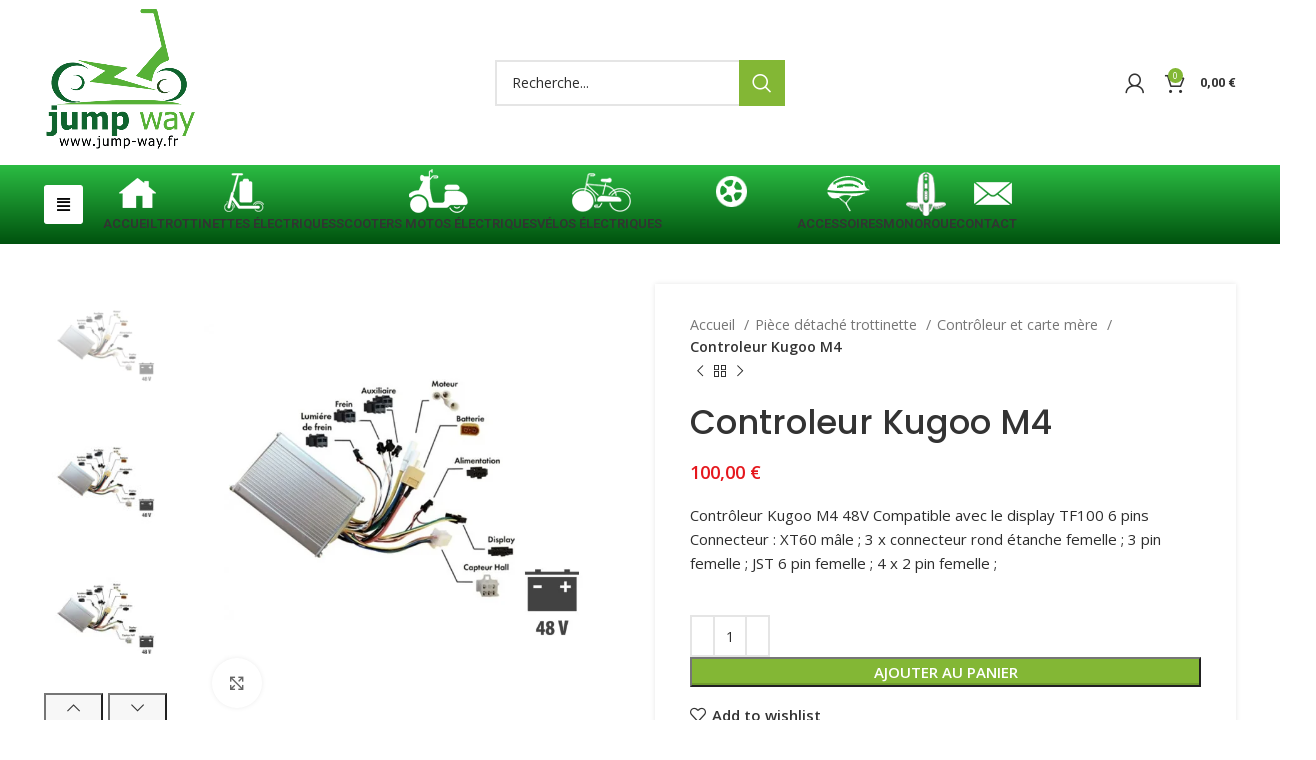

--- FILE ---
content_type: text/html; charset=UTF-8
request_url: https://jump-way.fr/produit/controleur-kugoo-m4/
body_size: 58819
content:
<!DOCTYPE html>
<html lang="fr-FR">
<head>
	<meta charset="UTF-8">
	<link rel="profile" href="https://gmpg.org/xfn/11">
	<link rel="pingback" href="https://jump-way.fr/xmlrpc.php">

			<script>window.MSInputMethodContext && document.documentMode && document.write('<script src="https://jump-way.fr/wp-content/themes/woodmart/js/libs/ie11CustomProperties.min.js"><\/script>');</script>
		<title>Controleur Kugoo M4 &#8211; Jump-way.fr</title>
<meta name='robots' content='max-image-preview:large' />
<link rel='dns-prefetch' href='//fonts.googleapis.com' />
<link rel="alternate" type="application/rss+xml" title="Jump-way.fr &raquo; Flux" href="https://jump-way.fr/feed/" />
<link rel="alternate" type="application/rss+xml" title="Jump-way.fr &raquo; Flux des commentaires" href="https://jump-way.fr/comments/feed/" />
<link rel="alternate" type="application/rss+xml" title="Jump-way.fr &raquo; Controleur Kugoo M4 Flux des commentaires" href="https://jump-way.fr/produit/controleur-kugoo-m4/feed/" />
<link rel="alternate" title="oEmbed (JSON)" type="application/json+oembed" href="https://jump-way.fr/wp-json/oembed/1.0/embed?url=https%3A%2F%2Fjump-way.fr%2Fproduit%2Fcontroleur-kugoo-m4%2F" />
<link rel="alternate" title="oEmbed (XML)" type="text/xml+oembed" href="https://jump-way.fr/wp-json/oembed/1.0/embed?url=https%3A%2F%2Fjump-way.fr%2Fproduit%2Fcontroleur-kugoo-m4%2F&#038;format=xml" />
<style id='wp-img-auto-sizes-contain-inline-css' type='text/css'>
img:is([sizes=auto i],[sizes^="auto," i]){contain-intrinsic-size:3000px 1500px}
/*# sourceURL=wp-img-auto-sizes-contain-inline-css */
</style>
<link data-minify="1" rel='stylesheet' id='themecomplete-fontawesome-css' href='https://jump-way.fr/wp-content/cache/min/1/wp-content/plugins/woocommerce-tm-extra-product-options/assets/css/fontawesome.css?ver=1769631586' type='text/css' media='screen' />
<link data-minify="1" rel='stylesheet' id='themecomplete-animate-css' href='https://jump-way.fr/wp-content/cache/min/1/wp-content/plugins/woocommerce-tm-extra-product-options/assets/css/animate.css?ver=1769631586' type='text/css' media='all' />
<link data-minify="1" rel='stylesheet' id='themecomplete-epo-css' href='https://jump-way.fr/wp-content/cache/min/1/wp-content/plugins/woocommerce-tm-extra-product-options/assets/css/tm-epo.css?ver=1769631586' type='text/css' media='all' />
<link data-minify="1" rel='stylesheet' id='themecomplete-epo-smallscreen-css' href='https://jump-way.fr/wp-content/cache/min/1/wp-content/plugins/woocommerce-tm-extra-product-options/assets/css/tm-epo-smallscreen.css?ver=1769631586' type='text/css' media='only screen and (max-width: 768px)' />
<link rel='stylesheet' id='wp-block-library-css' href='https://jump-way.fr/wp-includes/css/dist/block-library/style.min.css?ver=6.9' type='text/css' media='all' />
<style id='classic-theme-styles-inline-css' type='text/css'>
/*! This file is auto-generated */
.wp-block-button__link{color:#fff;background-color:#32373c;border-radius:9999px;box-shadow:none;text-decoration:none;padding:calc(.667em + 2px) calc(1.333em + 2px);font-size:1.125em}.wp-block-file__button{background:#32373c;color:#fff;text-decoration:none}
/*# sourceURL=/wp-includes/css/classic-themes.min.css */
</style>
<link data-minify="1" rel='stylesheet' id='cr-frontend-css-css' href='https://jump-way.fr/wp-content/cache/min/1/wp-content/plugins/customer-reviews-woocommerce/css/frontend.css?ver=1769631586' type='text/css' media='all' />
<link data-minify="1" rel='stylesheet' id='cr-badges-css-css' href='https://jump-way.fr/wp-content/cache/min/1/wp-content/plugins/customer-reviews-woocommerce/css/badges.css?ver=1769631586' type='text/css' media='all' />
<style id='global-styles-inline-css' type='text/css'>
:root{--wp--preset--aspect-ratio--square: 1;--wp--preset--aspect-ratio--4-3: 4/3;--wp--preset--aspect-ratio--3-4: 3/4;--wp--preset--aspect-ratio--3-2: 3/2;--wp--preset--aspect-ratio--2-3: 2/3;--wp--preset--aspect-ratio--16-9: 16/9;--wp--preset--aspect-ratio--9-16: 9/16;--wp--preset--color--black: #000000;--wp--preset--color--cyan-bluish-gray: #abb8c3;--wp--preset--color--white: #ffffff;--wp--preset--color--pale-pink: #f78da7;--wp--preset--color--vivid-red: #cf2e2e;--wp--preset--color--luminous-vivid-orange: #ff6900;--wp--preset--color--luminous-vivid-amber: #fcb900;--wp--preset--color--light-green-cyan: #7bdcb5;--wp--preset--color--vivid-green-cyan: #00d084;--wp--preset--color--pale-cyan-blue: #8ed1fc;--wp--preset--color--vivid-cyan-blue: #0693e3;--wp--preset--color--vivid-purple: #9b51e0;--wp--preset--gradient--vivid-cyan-blue-to-vivid-purple: linear-gradient(135deg,rgb(6,147,227) 0%,rgb(155,81,224) 100%);--wp--preset--gradient--light-green-cyan-to-vivid-green-cyan: linear-gradient(135deg,rgb(122,220,180) 0%,rgb(0,208,130) 100%);--wp--preset--gradient--luminous-vivid-amber-to-luminous-vivid-orange: linear-gradient(135deg,rgb(252,185,0) 0%,rgb(255,105,0) 100%);--wp--preset--gradient--luminous-vivid-orange-to-vivid-red: linear-gradient(135deg,rgb(255,105,0) 0%,rgb(207,46,46) 100%);--wp--preset--gradient--very-light-gray-to-cyan-bluish-gray: linear-gradient(135deg,rgb(238,238,238) 0%,rgb(169,184,195) 100%);--wp--preset--gradient--cool-to-warm-spectrum: linear-gradient(135deg,rgb(74,234,220) 0%,rgb(151,120,209) 20%,rgb(207,42,186) 40%,rgb(238,44,130) 60%,rgb(251,105,98) 80%,rgb(254,248,76) 100%);--wp--preset--gradient--blush-light-purple: linear-gradient(135deg,rgb(255,206,236) 0%,rgb(152,150,240) 100%);--wp--preset--gradient--blush-bordeaux: linear-gradient(135deg,rgb(254,205,165) 0%,rgb(254,45,45) 50%,rgb(107,0,62) 100%);--wp--preset--gradient--luminous-dusk: linear-gradient(135deg,rgb(255,203,112) 0%,rgb(199,81,192) 50%,rgb(65,88,208) 100%);--wp--preset--gradient--pale-ocean: linear-gradient(135deg,rgb(255,245,203) 0%,rgb(182,227,212) 50%,rgb(51,167,181) 100%);--wp--preset--gradient--electric-grass: linear-gradient(135deg,rgb(202,248,128) 0%,rgb(113,206,126) 100%);--wp--preset--gradient--midnight: linear-gradient(135deg,rgb(2,3,129) 0%,rgb(40,116,252) 100%);--wp--preset--font-size--small: 13px;--wp--preset--font-size--medium: 20px;--wp--preset--font-size--large: 36px;--wp--preset--font-size--x-large: 42px;--wp--preset--spacing--20: 0.44rem;--wp--preset--spacing--30: 0.67rem;--wp--preset--spacing--40: 1rem;--wp--preset--spacing--50: 1.5rem;--wp--preset--spacing--60: 2.25rem;--wp--preset--spacing--70: 3.38rem;--wp--preset--spacing--80: 5.06rem;--wp--preset--shadow--natural: 6px 6px 9px rgba(0, 0, 0, 0.2);--wp--preset--shadow--deep: 12px 12px 50px rgba(0, 0, 0, 0.4);--wp--preset--shadow--sharp: 6px 6px 0px rgba(0, 0, 0, 0.2);--wp--preset--shadow--outlined: 6px 6px 0px -3px rgb(255, 255, 255), 6px 6px rgb(0, 0, 0);--wp--preset--shadow--crisp: 6px 6px 0px rgb(0, 0, 0);}:where(.is-layout-flex){gap: 0.5em;}:where(.is-layout-grid){gap: 0.5em;}body .is-layout-flex{display: flex;}.is-layout-flex{flex-wrap: wrap;align-items: center;}.is-layout-flex > :is(*, div){margin: 0;}body .is-layout-grid{display: grid;}.is-layout-grid > :is(*, div){margin: 0;}:where(.wp-block-columns.is-layout-flex){gap: 2em;}:where(.wp-block-columns.is-layout-grid){gap: 2em;}:where(.wp-block-post-template.is-layout-flex){gap: 1.25em;}:where(.wp-block-post-template.is-layout-grid){gap: 1.25em;}.has-black-color{color: var(--wp--preset--color--black) !important;}.has-cyan-bluish-gray-color{color: var(--wp--preset--color--cyan-bluish-gray) !important;}.has-white-color{color: var(--wp--preset--color--white) !important;}.has-pale-pink-color{color: var(--wp--preset--color--pale-pink) !important;}.has-vivid-red-color{color: var(--wp--preset--color--vivid-red) !important;}.has-luminous-vivid-orange-color{color: var(--wp--preset--color--luminous-vivid-orange) !important;}.has-luminous-vivid-amber-color{color: var(--wp--preset--color--luminous-vivid-amber) !important;}.has-light-green-cyan-color{color: var(--wp--preset--color--light-green-cyan) !important;}.has-vivid-green-cyan-color{color: var(--wp--preset--color--vivid-green-cyan) !important;}.has-pale-cyan-blue-color{color: var(--wp--preset--color--pale-cyan-blue) !important;}.has-vivid-cyan-blue-color{color: var(--wp--preset--color--vivid-cyan-blue) !important;}.has-vivid-purple-color{color: var(--wp--preset--color--vivid-purple) !important;}.has-black-background-color{background-color: var(--wp--preset--color--black) !important;}.has-cyan-bluish-gray-background-color{background-color: var(--wp--preset--color--cyan-bluish-gray) !important;}.has-white-background-color{background-color: var(--wp--preset--color--white) !important;}.has-pale-pink-background-color{background-color: var(--wp--preset--color--pale-pink) !important;}.has-vivid-red-background-color{background-color: var(--wp--preset--color--vivid-red) !important;}.has-luminous-vivid-orange-background-color{background-color: var(--wp--preset--color--luminous-vivid-orange) !important;}.has-luminous-vivid-amber-background-color{background-color: var(--wp--preset--color--luminous-vivid-amber) !important;}.has-light-green-cyan-background-color{background-color: var(--wp--preset--color--light-green-cyan) !important;}.has-vivid-green-cyan-background-color{background-color: var(--wp--preset--color--vivid-green-cyan) !important;}.has-pale-cyan-blue-background-color{background-color: var(--wp--preset--color--pale-cyan-blue) !important;}.has-vivid-cyan-blue-background-color{background-color: var(--wp--preset--color--vivid-cyan-blue) !important;}.has-vivid-purple-background-color{background-color: var(--wp--preset--color--vivid-purple) !important;}.has-black-border-color{border-color: var(--wp--preset--color--black) !important;}.has-cyan-bluish-gray-border-color{border-color: var(--wp--preset--color--cyan-bluish-gray) !important;}.has-white-border-color{border-color: var(--wp--preset--color--white) !important;}.has-pale-pink-border-color{border-color: var(--wp--preset--color--pale-pink) !important;}.has-vivid-red-border-color{border-color: var(--wp--preset--color--vivid-red) !important;}.has-luminous-vivid-orange-border-color{border-color: var(--wp--preset--color--luminous-vivid-orange) !important;}.has-luminous-vivid-amber-border-color{border-color: var(--wp--preset--color--luminous-vivid-amber) !important;}.has-light-green-cyan-border-color{border-color: var(--wp--preset--color--light-green-cyan) !important;}.has-vivid-green-cyan-border-color{border-color: var(--wp--preset--color--vivid-green-cyan) !important;}.has-pale-cyan-blue-border-color{border-color: var(--wp--preset--color--pale-cyan-blue) !important;}.has-vivid-cyan-blue-border-color{border-color: var(--wp--preset--color--vivid-cyan-blue) !important;}.has-vivid-purple-border-color{border-color: var(--wp--preset--color--vivid-purple) !important;}.has-vivid-cyan-blue-to-vivid-purple-gradient-background{background: var(--wp--preset--gradient--vivid-cyan-blue-to-vivid-purple) !important;}.has-light-green-cyan-to-vivid-green-cyan-gradient-background{background: var(--wp--preset--gradient--light-green-cyan-to-vivid-green-cyan) !important;}.has-luminous-vivid-amber-to-luminous-vivid-orange-gradient-background{background: var(--wp--preset--gradient--luminous-vivid-amber-to-luminous-vivid-orange) !important;}.has-luminous-vivid-orange-to-vivid-red-gradient-background{background: var(--wp--preset--gradient--luminous-vivid-orange-to-vivid-red) !important;}.has-very-light-gray-to-cyan-bluish-gray-gradient-background{background: var(--wp--preset--gradient--very-light-gray-to-cyan-bluish-gray) !important;}.has-cool-to-warm-spectrum-gradient-background{background: var(--wp--preset--gradient--cool-to-warm-spectrum) !important;}.has-blush-light-purple-gradient-background{background: var(--wp--preset--gradient--blush-light-purple) !important;}.has-blush-bordeaux-gradient-background{background: var(--wp--preset--gradient--blush-bordeaux) !important;}.has-luminous-dusk-gradient-background{background: var(--wp--preset--gradient--luminous-dusk) !important;}.has-pale-ocean-gradient-background{background: var(--wp--preset--gradient--pale-ocean) !important;}.has-electric-grass-gradient-background{background: var(--wp--preset--gradient--electric-grass) !important;}.has-midnight-gradient-background{background: var(--wp--preset--gradient--midnight) !important;}.has-small-font-size{font-size: var(--wp--preset--font-size--small) !important;}.has-medium-font-size{font-size: var(--wp--preset--font-size--medium) !important;}.has-large-font-size{font-size: var(--wp--preset--font-size--large) !important;}.has-x-large-font-size{font-size: var(--wp--preset--font-size--x-large) !important;}
:where(.wp-block-post-template.is-layout-flex){gap: 1.25em;}:where(.wp-block-post-template.is-layout-grid){gap: 1.25em;}
:where(.wp-block-term-template.is-layout-flex){gap: 1.25em;}:where(.wp-block-term-template.is-layout-grid){gap: 1.25em;}
:where(.wp-block-columns.is-layout-flex){gap: 2em;}:where(.wp-block-columns.is-layout-grid){gap: 2em;}
:root :where(.wp-block-pullquote){font-size: 1.5em;line-height: 1.6;}
/*# sourceURL=global-styles-inline-css */
</style>
<link data-minify="1" rel='stylesheet' id='pofw_product_options-css' href='https://jump-way.fr/wp-content/cache/min/1/wp-content/plugins/product-options-for-woocommerce/view/frontend/web/product/main.css?ver=1769631586' type='text/css' media='all' />
<style id='woocommerce-inline-inline-css' type='text/css'>
.woocommerce form .form-row .required { visibility: visible; }
/*# sourceURL=woocommerce-inline-inline-css */
</style>
<link data-minify="1" rel='stylesheet' id='elementor-icons-css' href='https://jump-way.fr/wp-content/cache/min/1/wp-content/plugins/elementor/assets/lib/eicons/css/elementor-icons.min.css?ver=1769631586' type='text/css' media='all' />
<link rel='stylesheet' id='elementor-frontend-css' href='https://jump-way.fr/wp-content/plugins/elementor/assets/css/frontend.min.css?ver=3.34.3' type='text/css' media='all' />
<link data-minify="1" rel='stylesheet' id='elementor-post-54-css' href='https://jump-way.fr/wp-content/cache/min/1/wp-content/uploads/elementor/css/post-54.css?ver=1769631586' type='text/css' media='all' />
<link rel='stylesheet' id='elementor-pro-css' href='https://jump-way.fr/wp-content/plugins/elementor-pro/assets/css/frontend.min.css?ver=3.14.1' type='text/css' media='all' />
<link data-minify="1" rel='stylesheet' id='elementor-post-12480-css' href='https://jump-way.fr/wp-content/cache/min/1/wp-content/uploads/elementor/css/post-12480.css?ver=1769631586' type='text/css' media='all' />
<link rel='stylesheet' id='bootstrap-css' href='https://jump-way.fr/wp-content/themes/woodmart/css/bootstrap-light.min.css?ver=7.2.4' type='text/css' media='all' />
<link rel='stylesheet' id='woodmart-style-css' href='https://jump-way.fr/wp-content/themes/woodmart/css/parts/base.min.css?ver=7.2.4' type='text/css' media='all' />
<link rel='stylesheet' id='wd-widget-wd-recent-posts-css' href='https://jump-way.fr/wp-content/themes/woodmart/css/parts/widget-wd-recent-posts.min.css?ver=7.2.4' type='text/css' media='all' />
<link rel='stylesheet' id='wd-widget-nav-css' href='https://jump-way.fr/wp-content/themes/woodmart/css/parts/widget-nav.min.css?ver=7.2.4' type='text/css' media='all' />
<link rel='stylesheet' id='wd-widget-wd-layered-nav-css' href='https://jump-way.fr/wp-content/themes/woodmart/css/parts/woo-widget-wd-layered-nav.min.css?ver=7.2.4' type='text/css' media='all' />
<link rel='stylesheet' id='wd-woo-mod-swatches-base-css' href='https://jump-way.fr/wp-content/themes/woodmart/css/parts/woo-mod-swatches-base.min.css?ver=7.2.4' type='text/css' media='all' />
<link rel='stylesheet' id='wd-woo-mod-swatches-filter-css' href='https://jump-way.fr/wp-content/themes/woodmart/css/parts/woo-mod-swatches-filter.min.css?ver=7.2.4' type='text/css' media='all' />
<link rel='stylesheet' id='wd-widget-product-cat-css' href='https://jump-way.fr/wp-content/themes/woodmart/css/parts/woo-widget-product-cat.min.css?ver=7.2.4' type='text/css' media='all' />
<link rel='stylesheet' id='wd-widget-product-list-css' href='https://jump-way.fr/wp-content/themes/woodmart/css/parts/woo-widget-product-list.min.css?ver=7.2.4' type='text/css' media='all' />
<link rel='stylesheet' id='wd-widget-slider-price-filter-css' href='https://jump-way.fr/wp-content/themes/woodmart/css/parts/woo-widget-slider-price-filter.min.css?ver=7.2.4' type='text/css' media='all' />
<link rel='stylesheet' id='wd-wp-gutenberg-css' href='https://jump-way.fr/wp-content/themes/woodmart/css/parts/wp-gutenberg.min.css?ver=7.2.4' type='text/css' media='all' />
<link rel='stylesheet' id='wd-wpcf7-css' href='https://jump-way.fr/wp-content/themes/woodmart/css/parts/int-wpcf7.min.css?ver=7.2.4' type='text/css' media='all' />
<link rel='stylesheet' id='wd-revolution-slider-css' href='https://jump-way.fr/wp-content/themes/woodmart/css/parts/int-rev-slider.min.css?ver=7.2.4' type='text/css' media='all' />
<link rel='stylesheet' id='wd-elementor-base-css' href='https://jump-way.fr/wp-content/themes/woodmart/css/parts/int-elem-base.min.css?ver=7.2.4' type='text/css' media='all' />
<link rel='stylesheet' id='wd-elementor-pro-base-css' href='https://jump-way.fr/wp-content/themes/woodmart/css/parts/int-elementor-pro.min.css?ver=7.2.4' type='text/css' media='all' />
<link rel='stylesheet' id='wd-woocommerce-base-css' href='https://jump-way.fr/wp-content/themes/woodmart/css/parts/woocommerce-base.min.css?ver=7.2.4' type='text/css' media='all' />
<link rel='stylesheet' id='wd-mod-star-rating-css' href='https://jump-way.fr/wp-content/themes/woodmart/css/parts/mod-star-rating.min.css?ver=7.2.4' type='text/css' media='all' />
<link rel='stylesheet' id='wd-woo-el-track-order-css' href='https://jump-way.fr/wp-content/themes/woodmart/css/parts/woo-el-track-order.min.css?ver=7.2.4' type='text/css' media='all' />
<link rel='stylesheet' id='wd-woo-gutenberg-css' href='https://jump-way.fr/wp-content/themes/woodmart/css/parts/woo-gutenberg.min.css?ver=7.2.4' type='text/css' media='all' />
<link rel='stylesheet' id='wd-woo-mod-quantity-css' href='https://jump-way.fr/wp-content/themes/woodmart/css/parts/woo-mod-quantity.min.css?ver=7.2.4' type='text/css' media='all' />
<link rel='stylesheet' id='wd-woo-single-prod-el-base-css' href='https://jump-way.fr/wp-content/themes/woodmart/css/parts/woo-single-prod-el-base.min.css?ver=7.2.4' type='text/css' media='all' />
<link rel='stylesheet' id='wd-woo-mod-stock-status-css' href='https://jump-way.fr/wp-content/themes/woodmart/css/parts/woo-mod-stock-status.min.css?ver=7.2.4' type='text/css' media='all' />
<link rel='stylesheet' id='wd-woo-mod-shop-attributes-css' href='https://jump-way.fr/wp-content/themes/woodmart/css/parts/woo-mod-shop-attributes.min.css?ver=7.2.4' type='text/css' media='all' />
<link rel='stylesheet' id='wd-header-base-css' href='https://jump-way.fr/wp-content/themes/woodmart/css/parts/header-base.min.css?ver=7.2.4' type='text/css' media='all' />
<link rel='stylesheet' id='wd-mod-tools-css' href='https://jump-way.fr/wp-content/themes/woodmart/css/parts/mod-tools.min.css?ver=7.2.4' type='text/css' media='all' />
<link rel='stylesheet' id='wd-header-search-css' href='https://jump-way.fr/wp-content/themes/woodmart/css/parts/header-el-search.min.css?ver=7.2.4' type='text/css' media='all' />
<link rel='stylesheet' id='wd-header-search-form-css' href='https://jump-way.fr/wp-content/themes/woodmart/css/parts/header-el-search-form.min.css?ver=7.2.4' type='text/css' media='all' />
<link rel='stylesheet' id='wd-wd-search-results-css' href='https://jump-way.fr/wp-content/themes/woodmart/css/parts/wd-search-results.min.css?ver=7.2.4' type='text/css' media='all' />
<link rel='stylesheet' id='wd-wd-search-form-css' href='https://jump-way.fr/wp-content/themes/woodmart/css/parts/wd-search-form.min.css?ver=7.2.4' type='text/css' media='all' />
<link rel='stylesheet' id='wd-woo-mod-login-form-css' href='https://jump-way.fr/wp-content/themes/woodmart/css/parts/woo-mod-login-form.min.css?ver=7.2.4' type='text/css' media='all' />
<link rel='stylesheet' id='wd-header-my-account-css' href='https://jump-way.fr/wp-content/themes/woodmart/css/parts/header-el-my-account.min.css?ver=7.2.4' type='text/css' media='all' />
<link rel='stylesheet' id='wd-header-cart-side-css' href='https://jump-way.fr/wp-content/themes/woodmart/css/parts/header-el-cart-side.min.css?ver=7.2.4' type='text/css' media='all' />
<link rel='stylesheet' id='wd-header-cart-css' href='https://jump-way.fr/wp-content/themes/woodmart/css/parts/header-el-cart.min.css?ver=7.2.4' type='text/css' media='all' />
<link rel='stylesheet' id='wd-widget-shopping-cart-css' href='https://jump-way.fr/wp-content/themes/woodmart/css/parts/woo-widget-shopping-cart.min.css?ver=7.2.4' type='text/css' media='all' />
<link rel='stylesheet' id='wd-header-elements-base-css' href='https://jump-way.fr/wp-content/themes/woodmart/css/parts/header-el-base.min.css?ver=7.2.4' type='text/css' media='all' />
<link rel='stylesheet' id='wd-woo-categories-loop-layout-masonry-css' href='https://jump-way.fr/wp-content/themes/woodmart/css/parts/woo-categories-loop-layout-masonry.min.css?ver=7.2.4' type='text/css' media='all' />
<link rel='stylesheet' id='wd-categories-loop-css' href='https://jump-way.fr/wp-content/themes/woodmart/css/parts/woo-categories-loop-old.min.css?ver=7.2.4' type='text/css' media='all' />
<link rel='stylesheet' id='wd-owl-carousel-css' href='https://jump-way.fr/wp-content/themes/woodmart/css/parts/lib-owl-carousel.min.css?ver=7.2.4' type='text/css' media='all' />
<link rel='stylesheet' id='wd-page-title-css' href='https://jump-way.fr/wp-content/themes/woodmart/css/parts/page-title.min.css?ver=7.2.4' type='text/css' media='all' />
<link rel='stylesheet' id='wd-woo-single-prod-predefined-css' href='https://jump-way.fr/wp-content/themes/woodmart/css/parts/woo-single-prod-predefined.min.css?ver=7.2.4' type='text/css' media='all' />
<link rel='stylesheet' id='wd-woo-single-prod-and-quick-view-predefined-css' href='https://jump-way.fr/wp-content/themes/woodmart/css/parts/woo-single-prod-and-quick-view-predefined.min.css?ver=7.2.4' type='text/css' media='all' />
<link rel='stylesheet' id='wd-woo-single-prod-el-tabs-predefined-css' href='https://jump-way.fr/wp-content/themes/woodmart/css/parts/woo-single-prod-el-tabs-predefined.min.css?ver=7.2.4' type='text/css' media='all' />
<link rel='stylesheet' id='wd-woo-single-prod-opt-base-css' href='https://jump-way.fr/wp-content/themes/woodmart/css/parts/woo-single-prod-opt-base.min.css?ver=7.2.4' type='text/css' media='all' />
<link rel='stylesheet' id='wd-woo-single-prod-el-gallery-css' href='https://jump-way.fr/wp-content/themes/woodmart/css/parts/woo-single-prod-el-gallery.min.css?ver=7.2.4' type='text/css' media='all' />
<link rel='stylesheet' id='wd-woo-single-prod-el-gallery-opt-thumb-left-css' href='https://jump-way.fr/wp-content/themes/woodmart/css/parts/woo-single-prod-el-gallery-opt-thumb-left.min.css?ver=7.2.4' type='text/css' media='all' />
<link rel='stylesheet' id='wd-photoswipe-css' href='https://jump-way.fr/wp-content/themes/woodmart/css/parts/lib-photoswipe.min.css?ver=7.2.4' type='text/css' media='all' />
<link rel='stylesheet' id='wd-woo-single-prod-el-navigation-css' href='https://jump-way.fr/wp-content/themes/woodmart/css/parts/woo-single-prod-el-navigation.min.css?ver=7.2.4' type='text/css' media='all' />
<link rel='stylesheet' id='wd-add-to-cart-popup-css' href='https://jump-way.fr/wp-content/themes/woodmart/css/parts/woo-opt-add-to-cart-popup.min.css?ver=7.2.4' type='text/css' media='all' />
<link rel='stylesheet' id='wd-mfp-popup-css' href='https://jump-way.fr/wp-content/themes/woodmart/css/parts/lib-magnific-popup.min.css?ver=7.2.4' type='text/css' media='all' />
<link rel='stylesheet' id='wd-woo-opt-visits-count-css' href='https://jump-way.fr/wp-content/themes/woodmart/css/parts/woo-opt-visits-count.min.css?ver=7.2.4' type='text/css' media='all' />
<link rel='stylesheet' id='wd-social-icons-css' href='https://jump-way.fr/wp-content/themes/woodmart/css/parts/el-social-icons.min.css?ver=7.2.4' type='text/css' media='all' />
<link rel='stylesheet' id='wd-tabs-css' href='https://jump-way.fr/wp-content/themes/woodmart/css/parts/el-tabs.min.css?ver=7.2.4' type='text/css' media='all' />
<link rel='stylesheet' id='wd-woo-single-prod-el-tabs-opt-layout-tabs-css' href='https://jump-way.fr/wp-content/themes/woodmart/css/parts/woo-single-prod-el-tabs-opt-layout-tabs.min.css?ver=7.2.4' type='text/css' media='all' />
<link rel='stylesheet' id='wd-accordion-css' href='https://jump-way.fr/wp-content/themes/woodmart/css/parts/el-accordion.min.css?ver=7.2.4' type='text/css' media='all' />
<link rel='stylesheet' id='wd-woo-single-prod-el-reviews-css' href='https://jump-way.fr/wp-content/themes/woodmart/css/parts/woo-single-prod-el-reviews.min.css?ver=7.2.4' type='text/css' media='all' />
<link rel='stylesheet' id='wd-woo-single-prod-el-reviews-style-1-css' href='https://jump-way.fr/wp-content/themes/woodmart/css/parts/woo-single-prod-el-reviews-style-1.min.css?ver=7.2.4' type='text/css' media='all' />
<link rel='stylesheet' id='wd-mod-comments-css' href='https://jump-way.fr/wp-content/themes/woodmart/css/parts/mod-comments.min.css?ver=7.2.4' type='text/css' media='all' />
<link rel='stylesheet' id='wd-woo-mod-progress-bar-css' href='https://jump-way.fr/wp-content/themes/woodmart/css/parts/woo-mod-progress-bar.min.css?ver=7.2.4' type='text/css' media='all' />
<link rel='stylesheet' id='wd-woo-single-prod-opt-rating-summary-css' href='https://jump-way.fr/wp-content/themes/woodmart/css/parts/woo-single-prod-opt-rating-summary.min.css?ver=7.2.4' type='text/css' media='all' />
<link rel='stylesheet' id='wd-product-loop-css' href='https://jump-way.fr/wp-content/themes/woodmart/css/parts/woo-product-loop.min.css?ver=7.2.4' type='text/css' media='all' />
<link rel='stylesheet' id='wd-product-loop-standard-css' href='https://jump-way.fr/wp-content/themes/woodmart/css/parts/woo-product-loop-standard.min.css?ver=7.2.4' type='text/css' media='all' />
<link rel='stylesheet' id='wd-woo-mod-add-btn-replace-css' href='https://jump-way.fr/wp-content/themes/woodmart/css/parts/woo-mod-add-btn-replace.min.css?ver=7.2.4' type='text/css' media='all' />
<link rel='stylesheet' id='wd-woo-mod-product-labels-css' href='https://jump-way.fr/wp-content/themes/woodmart/css/parts/woo-mod-product-labels.min.css?ver=7.2.4' type='text/css' media='all' />
<link rel='stylesheet' id='wd-woo-mod-product-labels-round-css' href='https://jump-way.fr/wp-content/themes/woodmart/css/parts/woo-mod-product-labels-round.min.css?ver=7.2.4' type='text/css' media='all' />
<link rel='stylesheet' id='wd-widget-collapse-css' href='https://jump-way.fr/wp-content/themes/woodmart/css/parts/opt-widget-collapse.min.css?ver=7.2.4' type='text/css' media='all' />
<link rel='stylesheet' id='wd-footer-base-css' href='https://jump-way.fr/wp-content/themes/woodmart/css/parts/footer-base.min.css?ver=7.2.4' type='text/css' media='all' />
<link rel='stylesheet' id='wd-scroll-top-css' href='https://jump-way.fr/wp-content/themes/woodmart/css/parts/opt-scrolltotop.min.css?ver=7.2.4' type='text/css' media='all' />
<link rel='stylesheet' id='wd-header-my-account-sidebar-css' href='https://jump-way.fr/wp-content/themes/woodmart/css/parts/header-el-my-account-sidebar.min.css?ver=7.2.4' type='text/css' media='all' />
<link data-minify="1" rel='stylesheet' id='xts-style-header_141072-css' href='https://jump-way.fr/wp-content/cache/min/1/wp-content/uploads/2023/10/xts-header_141072-1698072387.css?ver=1769631586' type='text/css' media='all' />
<link data-minify="1" rel='stylesheet' id='xts-style-theme_settings_default-css' href='https://jump-way.fr/wp-content/cache/min/1/wp-content/uploads/2026/01/xts-theme_settings_default-1767613951.css?ver=1769631586' type='text/css' media='all' />
<link rel='stylesheet' id='xts-google-fonts-css' href='https://fonts.googleapis.com/css?family=Open+Sans%3A400%2C600%7CPoppins%3A400%2C600%2C500%7CLato%3A400%2C700%7CRoboto%3A400%2C700&#038;ver=7.2.4' type='text/css' media='all' />
<style id='themecomplete-extra-css-inline-css' type='text/css'>
.woocommerce #content table.cart img.epo-upload-image, .woocommerce table.cart img.epo-upload-image, .woocommerce-page #content table.cart img.epo-upload-image, .woocommerce-page table.cart img.epo-upload-image, .epo-upload-image {max-width: calc(70% - 0.5em)  !important;max-height: none !important;}

/*# sourceURL=themecomplete-extra-css-inline-css */
</style>
<link rel='stylesheet' id='elementor-gf-roboto-css' href='https://fonts.googleapis.com/css?family=Roboto:100,100italic,200,200italic,300,300italic,400,400italic,500,500italic,600,600italic,700,700italic,800,800italic,900,900italic&#038;display=auto' type='text/css' media='all' />
<link rel='stylesheet' id='elementor-gf-robotoslab-css' href='https://fonts.googleapis.com/css?family=Roboto+Slab:100,100italic,200,200italic,300,300italic,400,400italic,500,500italic,600,600italic,700,700italic,800,800italic,900,900italic&#038;display=auto' type='text/css' media='all' />
<link rel='stylesheet' id='elementor-icons-shared-0-css' href='https://jump-way.fr/wp-content/plugins/elementor/assets/lib/font-awesome/css/fontawesome.min.css?ver=5.15.3' type='text/css' media='all' />
<link data-minify="1" rel='stylesheet' id='elementor-icons-fa-solid-css' href='https://jump-way.fr/wp-content/cache/min/1/wp-content/plugins/elementor/assets/lib/font-awesome/css/solid.min.css?ver=1769631586' type='text/css' media='all' />
<script type="text/javascript" src="https://jump-way.fr/wp-includes/js/jquery/jquery.min.js?ver=3.7.1" id="jquery-core-js"></script>
<script type="text/javascript" src="https://jump-way.fr/wp-includes/js/jquery/jquery-migrate.min.js?ver=3.4.1" id="jquery-migrate-js"></script>
<script type="text/javascript" src="https://jump-way.fr/wp-includes/js/jquery/ui/core.min.js?ver=1.13.3" id="jquery-ui-core-js"></script>
<script type="text/javascript" src="https://jump-way.fr/wp-content/plugins/product-options-for-woocommerce/view/frontend/web/product/main.js?ver=6.9" id="pofw_product_options-js"></script>
<script type="text/javascript" src="https://jump-way.fr/wp-content/plugins/woocommerce/assets/js/jquery-blockui/jquery.blockUI.min.js?ver=2.7.0-wc.10.4.3" id="wc-jquery-blockui-js" data-wp-strategy="defer"></script>
<script type="text/javascript" id="wc-add-to-cart-js-extra">
/* <![CDATA[ */
var wc_add_to_cart_params = {"ajax_url":"/wp-admin/admin-ajax.php","wc_ajax_url":"/?wc-ajax=%%endpoint%%","i18n_view_cart":"Voir le panier","cart_url":"https://jump-way.fr/panier/","is_cart":"","cart_redirect_after_add":"no"};
//# sourceURL=wc-add-to-cart-js-extra
/* ]]> */
</script>
<script type="text/javascript" src="https://jump-way.fr/wp-content/plugins/woocommerce/assets/js/frontend/add-to-cart.min.js?ver=10.4.3" id="wc-add-to-cart-js" defer="defer" data-wp-strategy="defer"></script>
<script type="text/javascript" src="https://jump-way.fr/wp-content/plugins/woocommerce/assets/js/zoom/jquery.zoom.min.js?ver=1.7.21-wc.10.4.3" id="wc-zoom-js" defer="defer" data-wp-strategy="defer"></script>
<script type="text/javascript" id="wc-single-product-js-extra">
/* <![CDATA[ */
var wc_single_product_params = {"i18n_required_rating_text":"Veuillez s\u00e9lectionner une note","i18n_rating_options":["1\u00a0\u00e9toile sur 5","2\u00a0\u00e9toiles sur 5","3\u00a0\u00e9toiles sur 5","4\u00a0\u00e9toiles sur 5","5\u00a0\u00e9toiles sur 5"],"i18n_product_gallery_trigger_text":"Voir la galerie d\u2019images en plein \u00e9cran","review_rating_required":"yes","flexslider":{"rtl":false,"animation":"slide","smoothHeight":true,"directionNav":false,"controlNav":"thumbnails","slideshow":false,"animationSpeed":500,"animationLoop":false,"allowOneSlide":false},"zoom_enabled":"","zoom_options":[],"photoswipe_enabled":"","photoswipe_options":{"shareEl":false,"closeOnScroll":false,"history":false,"hideAnimationDuration":0,"showAnimationDuration":0},"flexslider_enabled":""};
//# sourceURL=wc-single-product-js-extra
/* ]]> */
</script>
<script type="text/javascript" src="https://jump-way.fr/wp-content/plugins/woocommerce/assets/js/frontend/single-product.min.js?ver=10.4.3" id="wc-single-product-js" defer="defer" data-wp-strategy="defer"></script>
<script type="text/javascript" src="https://jump-way.fr/wp-content/plugins/woocommerce/assets/js/js-cookie/js.cookie.min.js?ver=2.1.4-wc.10.4.3" id="wc-js-cookie-js" data-wp-strategy="defer"></script>
<script type="text/javascript" src="https://jump-way.fr/wp-content/plugins/woocommerce/assets/js/photoswipe/photoswipe.min.js?ver=4.1.1-wc.10.4.3" id="wc-photoswipe-js" defer="defer" data-wp-strategy="defer"></script>
<script type="text/javascript" src="https://jump-way.fr/wp-content/plugins/woocommerce/assets/js/photoswipe/photoswipe-ui-default.min.js?ver=4.1.1-wc.10.4.3" id="wc-photoswipe-ui-default-js" defer="defer" data-wp-strategy="defer"></script>
<script type="text/javascript" src="https://jump-way.fr/wp-content/themes/woodmart/js/libs/device.min.js?ver=7.2.4" id="wd-device-library-js"></script>
<link rel="https://api.w.org/" href="https://jump-way.fr/wp-json/" /><link rel="alternate" title="JSON" type="application/json" href="https://jump-way.fr/wp-json/wp/v2/product/37884" /><link rel="EditURI" type="application/rsd+xml" title="RSD" href="https://jump-way.fr/xmlrpc.php?rsd" />
<meta name="generator" content="WordPress 6.9" />
<meta name="generator" content="WooCommerce 10.4.3" />
<link rel="canonical" href="https://jump-way.fr/produit/controleur-kugoo-m4/" />
<link rel='shortlink' href='https://jump-way.fr/?p=37884' />
<!-- Hotjar Tracking Code for https://jump-way.fr -->
<script>
    (function(h,o,t,j,a,r){
        h.hj=h.hj||function(){(h.hj.q=h.hj.q||[]).push(arguments)};
        h._hjSettings={hjid:3646403,hjsv:6};
        a=o.getElementsByTagName('head')[0];
        r=o.createElement('script');r.async=1;
        r.src=t+h._hjSettings.hjid+j+h._hjSettings.hjsv;
        a.appendChild(r);
    })(window,document,'https://static.hotjar.com/c/hotjar-','.js?sv=');
</script>

<!-- Google tag (gtag.js) -->
<script async src="https://www.googletagmanager.com/gtag/js?id=G-LRS5B6B29V"></script>
<script>
  window.dataLayer = window.dataLayer || [];
  function gtag(){dataLayer.push(arguments);}
  gtag('js', new Date());

  gtag('config', 'G-LRS5B6B29V');
</script>
<!-- Google tag (gtag.js) -->
<script async src="https://www.googletagmanager.com/gtag/js?id=AW-11230936180">
</script>
<script>
  window.dataLayer = window.dataLayer || [];
  function gtag(){dataLayer.push(arguments);}
  gtag('js', new Date());

  gtag('config', 'AW-11230936180');
</script>					<meta name="viewport" content="width=device-width, initial-scale=1.0, maximum-scale=1.0, user-scalable=no">
										<noscript><style>.woocommerce-product-gallery{ opacity: 1 !important; }</style></noscript>
	<meta name="generator" content="Elementor 3.34.3; features: additional_custom_breakpoints; settings: css_print_method-external, google_font-enabled, font_display-auto">
<link rel="preconnect" href="//code.tidio.co">			<style>
				.e-con.e-parent:nth-of-type(n+4):not(.e-lazyloaded):not(.e-no-lazyload),
				.e-con.e-parent:nth-of-type(n+4):not(.e-lazyloaded):not(.e-no-lazyload) * {
					background-image: none !important;
				}
				@media screen and (max-height: 1024px) {
					.e-con.e-parent:nth-of-type(n+3):not(.e-lazyloaded):not(.e-no-lazyload),
					.e-con.e-parent:nth-of-type(n+3):not(.e-lazyloaded):not(.e-no-lazyload) * {
						background-image: none !important;
					}
				}
				@media screen and (max-height: 640px) {
					.e-con.e-parent:nth-of-type(n+2):not(.e-lazyloaded):not(.e-no-lazyload),
					.e-con.e-parent:nth-of-type(n+2):not(.e-lazyloaded):not(.e-no-lazyload) * {
						background-image: none !important;
					}
				}
			</style>
			<script type="application/ld+json">
  {
    "@context": "http://schema.org",
    "@type": "Organization",
    "name": "jumpway",
    "url": "https://jump-way.fr/",
    "address": "65 Avenue Maréchal Leclerc PERPIGNAN",
    "sameAs": [
      "https://www.facebook.com/jumpwayfr",
      "https://twitter.com/jumpway2022",
      "https://www.instagram.com/jumpway2022",
      "https://4sq.com/3YaG9Qx",
      "https://www.linkedin.com/in/jump-way-555234238/"
    ]
  }
</script><meta name="generator" content="Powered by Slider Revolution 6.5.9 - responsive, Mobile-Friendly Slider Plugin for WordPress with comfortable drag and drop interface." />
<link rel="icon" href="https://jump-way.fr/wp-content/uploads/2022/04/cropped-cropped-logo-fr-32x32.png" sizes="32x32" />
<link rel="icon" href="https://jump-way.fr/wp-content/uploads/2022/04/cropped-cropped-logo-fr-192x192.png" sizes="192x192" />
<link rel="apple-touch-icon" href="https://jump-way.fr/wp-content/uploads/2022/04/cropped-cropped-logo-fr-180x180.png" />
<meta name="msapplication-TileImage" content="https://jump-way.fr/wp-content/uploads/2022/04/cropped-cropped-logo-fr-270x270.png" />
<script type="text/javascript">function setREVStartSize(e){
			//window.requestAnimationFrame(function() {				 
				window.RSIW = window.RSIW===undefined ? window.innerWidth : window.RSIW;	
				window.RSIH = window.RSIH===undefined ? window.innerHeight : window.RSIH;	
				try {								
					var pw = document.getElementById(e.c).parentNode.offsetWidth,
						newh;
					pw = pw===0 || isNaN(pw) ? window.RSIW : pw;
					e.tabw = e.tabw===undefined ? 0 : parseInt(e.tabw);
					e.thumbw = e.thumbw===undefined ? 0 : parseInt(e.thumbw);
					e.tabh = e.tabh===undefined ? 0 : parseInt(e.tabh);
					e.thumbh = e.thumbh===undefined ? 0 : parseInt(e.thumbh);
					e.tabhide = e.tabhide===undefined ? 0 : parseInt(e.tabhide);
					e.thumbhide = e.thumbhide===undefined ? 0 : parseInt(e.thumbhide);
					e.mh = e.mh===undefined || e.mh=="" || e.mh==="auto" ? 0 : parseInt(e.mh,0);		
					if(e.layout==="fullscreen" || e.l==="fullscreen") 						
						newh = Math.max(e.mh,window.RSIH);					
					else{					
						e.gw = Array.isArray(e.gw) ? e.gw : [e.gw];
						for (var i in e.rl) if (e.gw[i]===undefined || e.gw[i]===0) e.gw[i] = e.gw[i-1];					
						e.gh = e.el===undefined || e.el==="" || (Array.isArray(e.el) && e.el.length==0)? e.gh : e.el;
						e.gh = Array.isArray(e.gh) ? e.gh : [e.gh];
						for (var i in e.rl) if (e.gh[i]===undefined || e.gh[i]===0) e.gh[i] = e.gh[i-1];
											
						var nl = new Array(e.rl.length),
							ix = 0,						
							sl;					
						e.tabw = e.tabhide>=pw ? 0 : e.tabw;
						e.thumbw = e.thumbhide>=pw ? 0 : e.thumbw;
						e.tabh = e.tabhide>=pw ? 0 : e.tabh;
						e.thumbh = e.thumbhide>=pw ? 0 : e.thumbh;					
						for (var i in e.rl) nl[i] = e.rl[i]<window.RSIW ? 0 : e.rl[i];
						sl = nl[0];									
						for (var i in nl) if (sl>nl[i] && nl[i]>0) { sl = nl[i]; ix=i;}															
						var m = pw>(e.gw[ix]+e.tabw+e.thumbw) ? 1 : (pw-(e.tabw+e.thumbw)) / (e.gw[ix]);					
						newh =  (e.gh[ix] * m) + (e.tabh + e.thumbh);
					}
					var el = document.getElementById(e.c);
					if (el!==null && el) el.style.height = newh+"px";					
					el = document.getElementById(e.c+"_wrapper");
					if (el!==null && el) {
						el.style.height = newh+"px";
						el.style.display = "block";
					}
				} catch(e){
					console.log("Failure at Presize of Slider:" + e)
				}					   
			//});
		  };</script>
<style>
		
		</style><script class="tm-hidden" type="text/template" id="tmpl-tc-cart-options-popup">
	<div class='header'>
		<h3>{{{ data.title }}}</h3>
	</div>
	<div id='{{{ data.id }}}' class='float-editbox'>{{{ data.html }}}</div>
	<div class='footer'>
		<div class='inner'>
			<span class='tm-button button button-secondary button-large floatbox-cancel'>{{{ data.close }}}</span>
		</div>
	</div>
</script>
<script class="tm-hidden" type="text/template" id="tmpl-tc-lightbox">
	<div class="tc-lightbox-wrap">
		<span class="tc-lightbox-button tcfa tcfa-search tc-transition tcinit"></span>
	</div>
</script>
<script class="tm-hidden" type="text/template" id="tmpl-tc-lightbox-zoom">
	<span class="tc-lightbox-button-close tcfa tcfa-times"></span>
	{{{ data.img }}}
</script>
<script class="tm-hidden" type="text/template" id="tmpl-tc-final-totals">
	<dl class="tm-extra-product-options-totals tm-custom-price-totals">
		<# if (data.show_unit_price==true){ #>		<dt class="tm-unit-price">{{{ data.unit_price }}}</dt>
		<dd class="tm-unit-price">
			<span class="price amount options">{{{ data.formatted_unit_price }}}</span>
		</dd>		<# } #>
		<# if (data.show_options_vat==true){ #>		<dt class="tm-vat-options-totals">{{{ data.options_vat_total }}}</dt>
		<dd class="tm-vat-options-totals">
			<span class="price amount options">{{{ data.formatted_vat_options_total }}}</span>
		</dd>		<# } #>
		<# if (data.show_options_total==true){ #>		<dt class="tm-options-totals">{{{ data.options_total }}}</dt>
		<dd class="tm-options-totals">
			<span class="price amount options">{{{ data.formatted_options_total }}}</span>
		</dd>		<# } #>
		<# if (data.show_fees_total==true){ #>		<dt class="tm-fee-totals">{{{ data.fees_total }}}</dt>
		<dd class="tm-fee-totals">
			<span class="price amount fees">{{{ data.formatted_fees_total }}}</span>
		</dd>		<# } #>
		<# if (data.show_extra_fee==true){ #>		<dt class="tm-extra-fee">{{{ data.extra_fee }}}</dt>
		<dd class="tm-extra-fee">
			<span class="price amount options extra-fee">{{{ data.formatted_extra_fee }}}</span>
		</dd>		<# } #>
		<# if (data.show_final_total==true){ #>		<dt class="tm-final-totals">{{{ data.final_total }}}</dt>
		<dd class="tm-final-totals">
			<span class="price amount final">{{{ data.formatted_final_total }}}</span>
		</dd>		<# } #>
			</dl>
</script>
<script class="tm-hidden" type="text/template" id="tmpl-tc-price">
	<span class="amount">{{{ data.price.price }}}</span>
</script>
<script class="tm-hidden" type="text/template" id="tmpl-tc-sale-price">
	<del>
		<span class="tc-original-price amount">{{{ data.price.original_price }}}</span>
	</del>
	<ins>
		<span class="amount">{{{ data.price.price }}}</span>
	</ins>
</script>
<script class="tm-hidden" type="text/template" id="tmpl-tc-section-pop-link">
	<div id="tm-section-pop-up" class="tm-extra-product-options flasho tc-wrapper tm-section-pop-up single tm-animated appear">
		<div class='header'><h3>{{{ data.title }}}</h3></div>
		<div class="float-editbox" id="tc-floatbox-content"></div>
		<div class='footer'>
			<div class='inner'>
				<span class='tm-button button button-secondary button-large floatbox-cancel'>{{{ data.close }}}</span>
			</div>
		</div>
	</div>
</script>
<script class="tm-hidden" type="text/template" id="tmpl-tc-floating-box-nks">
	<# if (data.values.length) {#>
	{{{ data.html_before }}}
	<div class="tc-row tm-fb-labels">
		<span class="tc-cell tc-col-3 tm-fb-title">{{{ data.option_label }}}</span>
		<span class="tc-cell tc-col-3 tm-fb-value">{{{ data.option_value }}}</span>
		<span class="tc-cell tc-col-3 tm-fb-quantity">{{{ data.option__qty }}}</span>
		<span class="tc-cell tc-col-3 tm-fb-price">{{{ data.option_lpric }}}</span>
	</div>
	<# for (var i = 0; i < data.values.length; i++) { #>
		<# if (data.values[i].label_show=='' || data.values[i].value_show=='') {#>
	<div class="tc-row">
			<# if (data.values[i].label_show=='') {#>
		<span class="tc-cell tc-col-3 tm-fb-title">{{{ data.values[i].title }}}</span>
			<# } #>
			<# if (data.values[i].value_show=='') {#>
		<span class="tc-cell tc-col-3 tm-fb-value">{{{ data.values[i].value }}}</span>
			<# } #>
		<span class="tc-cell tc-col-3 tm-fb-quantity">{{{ data.values[i].quantity }}}</span>
		<span class="tc-cell tc-col-3 tm-fb-price">{{{ data.values[i].price }}}</span>
	</div>
		<# } #>
	<# } #>
	{{{ data.html_after }}}
	{{{ data.totals }}}
	<# }#>
</script>
<script class="tm-hidden" type="text/template" id="tmpl-tc-floating-box">
	<# if (data.values.length) {#>
	{{{ data.html_before }}}
	<dl class="tm-fb">
		<# for (var i = 0; i < data.values.length; i++) { #>
			<# if (data.values[i].label_show=='') {#>
		<dt class="tm-fb-title">{{{ data.values[i].title }}}</dt>
			<# } #>
			<# if (data.values[i].value_show=='') {#>
		<dd class="tm-fb-value">{{{ data.values[i].value }}}</dd>
			<# } #>
		<# } #>
	</dl>
	{{{ data.html_after }}}
	{{{ data.totals }}}
	<# }#>
</script>
<script class="tm-hidden" type="text/template" id="tmpl-tc-chars-remanining">
	<span class="tc-chars">
		<span class="tc-chars-remanining">{{{ data.maxlength }}}</span>
		<span class="tc-remaining"> {{{ data.characters_remaining }}}</span>
	</span>
</script>
<script class="tm-hidden" type="text/template" id="tmpl-tc-formatted-price"><# if (data.customer_price_format_wrap_start) {#>
	{{{ data.customer_price_format_wrap_start }}}
	<# } #>&lt;span class=&quot;woocommerce-Price-amount amount&quot;&gt;&lt;bdi&gt;{{{ data.price }}}&nbsp;&lt;span class=&quot;woocommerce-Price-currencySymbol&quot;&gt;&euro;&lt;/span&gt;&lt;/bdi&gt;&lt;/span&gt;<# if (data.customer_price_format_wrap_end) {#>
	{{{ data.customer_price_format_wrap_end }}}
	<# } #></script>
<script class="tm-hidden" type="text/template" id="tmpl-tc-formatted-sale-price"><# if (data.customer_price_format_wrap_start) {#>
	{{{ data.customer_price_format_wrap_start }}}
	<# } #>&lt;del aria-hidden=&quot;true&quot;&gt;&lt;span class=&quot;woocommerce-Price-amount amount&quot;&gt;&lt;bdi&gt;{{{ data.price }}}&nbsp;&lt;span class=&quot;woocommerce-Price-currencySymbol&quot;&gt;&euro;&lt;/span&gt;&lt;/bdi&gt;&lt;/span&gt;&lt;/del&gt; &lt;span class=&quot;screen-reader-text&quot;&gt;Le prix initial était : {{{ data.price }}}&nbsp;&euro;.&lt;/span&gt;&lt;ins aria-hidden=&quot;true&quot;&gt;&lt;span class=&quot;woocommerce-Price-amount amount&quot;&gt;&lt;bdi&gt;{{{ data.sale_price }}}&nbsp;&lt;span class=&quot;woocommerce-Price-currencySymbol&quot;&gt;&euro;&lt;/span&gt;&lt;/bdi&gt;&lt;/span&gt;&lt;/ins&gt;&lt;span class=&quot;screen-reader-text&quot;&gt;Le prix actuel est : {{{ data.sale_price }}}&nbsp;&euro;.&lt;/span&gt;<# if (data.customer_price_format_wrap_end) {#>
	{{{ data.customer_price_format_wrap_end }}}
	<# } #></script>
<script class="tm-hidden" type="text/template" id="tmpl-tc-upload-messages">
	<div class="header">
		<h3>{{{ data.title }}}</h3>
	</div>
	<div class="float-editbox" id="tc-floatbox-content">
		<div class="tc-upload-messages">
			<div class="tc-upload-message">{{{ data.message }}}</div>
			<# for (var id in data.files) {
				if (data.files.hasOwnProperty(id)) {#>
					<# for (var i in id) {
						if (data.files[id].hasOwnProperty(i)) {#>
						<div class="tc-upload-files">{{{ data.files[id][i] }}}</div>
						<# }
					}#>
				<# }
			}#>
		</div>
	</div>
	<div class="footer">
		<div class="inner">&nbsp;</div>
	</div>
</script>
</head>

<body class="wp-singular product-template-default single single-product postid-37884 wp-theme-woodmart theme-woodmart woocommerce woocommerce-page woocommerce-no-js tm-responsive wrapper-full-width  woodmart-product-design-default woodmart-product-sticky-on categories-accordion-on woodmart-archive-shop woodmart-ajax-shop-on offcanvas-sidebar-mobile offcanvas-sidebar-tablet elementor-default elementor-kit-54">
			<script type="text/javascript" id="wd-flicker-fix">// Flicker fix.</script>	
	
	<div class="website-wrapper">
									<header class="whb-header whb-header_141072 whb-sticky-shadow whb-scroll-stick whb-sticky-real">
					<div class="whb-main-header">
	
<div class="whb-row whb-top-bar whb-not-sticky-row whb-with-bg whb-without-border whb-color-dark whb-flex-flex-middle whb-hidden-desktop">
	<div class="container">
		<div class="whb-flex-row whb-top-bar-inner">
			<div class="whb-column whb-col-left whb-visible-lg whb-empty-column">
	</div>
<div class="whb-column whb-col-center whb-visible-lg whb-empty-column">
	</div>
<div class="whb-column whb-col-right whb-visible-lg whb-empty-column">
	</div>
<div class="whb-column whb-col-mobile whb-hidden-lg">
	<div class="site-logo">
	<a href="https://jump-way.fr/" class="wd-logo wd-main-logo" rel="home">
		<img src="https://jump-way.fr/wp-content/uploads/2022/04/cropped-cropped-logo-fr.png" alt="Jump-way.fr" style="max-width: 160px;" />	</a>
	</div>
</div>
		</div>
	</div>
</div>

<div class="whb-row whb-general-header whb-not-sticky-row whb-with-bg whb-without-border whb-color-dark whb-flex-equal-sides">
	<div class="container">
		<div class="whb-flex-row whb-general-header-inner">
			<div class="whb-column whb-col-left whb-visible-lg">
	<div class="site-logo">
	<a href="https://jump-way.fr/" class="wd-logo wd-main-logo" rel="home">
		<img src="https://jump-way.fr/wp-content/uploads/2022/04/cropped-cropped-logo-fr.png" alt="Jump-way.fr" style="max-width: 210px;" />	</a>
	</div>
</div>
<div class="whb-column whb-col-center whb-visible-lg">
				<div class="wd-search-form wd-header-search-form wd-display-form whb-9x1ytaxq7aphtb3npidp">
				
				
				<form role="search" method="get" class="searchform  wd-style-with-bg wd-cat-style-bordered woodmart-ajax-search" action="https://jump-way.fr/"  data-thumbnail="1" data-price="1" data-post_type="product" data-count="20" data-sku="0" data-symbols_count="3">
					<input type="text" class="s" placeholder="Recherche..." value="" name="s" aria-label="Search" title="Recherche..." required/>
					<input type="hidden" name="post_type" value="product">
										<button type="submit" class="searchsubmit">
						<span>
							Search						</span>
											</button>
				</form>

				
				
									<div class="search-results-wrapper">
						<div class="wd-dropdown-results wd-scroll wd-dropdown">
							<div class="wd-scroll-content"></div>
						</div>
					</div>
				
				
							</div>
		</div>
<div class="whb-column whb-col-right whb-visible-lg">
	<div class="wd-header-my-account wd-tools-element wd-event-hover wd-design-6 wd-account-style-icon login-side-opener whb-vssfpylqqax9pvkfnxoz">
			<a href="https://jump-way.fr/mon-compte/" title="My account">
			
				<span class="wd-tools-icon">
									</span>
				<span class="wd-tools-text">
				Login / Register			</span>

					</a>

			</div>

<div class="wd-header-cart wd-tools-element wd-design-2 cart-widget-opener whb-nedhm962r512y1xz9j06">
	<a href="https://jump-way.fr/panier/" title="Shopping cart">
		
			<span class="wd-tools-icon">
															<span class="wd-cart-number wd-tools-count">0 <span>items</span></span>
									</span>
			<span class="wd-tools-text">
				
										<span class="wd-cart-subtotal"><span class="woocommerce-Price-amount amount"><bdi>0,00&nbsp;<span class="woocommerce-Price-currencySymbol">&euro;</span></bdi></span></span>
					</span>

			</a>
	</div>
</div>
<div class="whb-column whb-mobile-left whb-hidden-lg">
	<div class="wd-tools-element wd-header-mobile-nav wd-style-text wd-design-1 whb-g1k0m1tib7raxrwkm1t3">
	<a href="#" rel="nofollow" aria-label="Open mobile menu">
		
		<span class="wd-tools-icon">
					</span>

		<span class="wd-tools-text">Menu</span>

			</a>
</div><!--END wd-header-mobile-nav--></div>
<div class="whb-column whb-mobile-center whb-hidden-lg">
	<div class="wd-header-html"><style></style>		<div data-elementor-type="wp-post" data-elementor-id="40149" class="elementor elementor-40149" data-elementor-post-type="cms_block">
						<section class="elementor-section elementor-top-section elementor-element elementor-element-b6852b9 elementor-section-boxed elementor-section-height-default elementor-section-height-default wd-section-disabled" data-id="b6852b9" data-element_type="section">
						<div class="elementor-container elementor-column-gap-default">
					<div class="elementor-column elementor-col-100 elementor-top-column elementor-element elementor-element-2cf0967" data-id="2cf0967" data-element_type="column">
			<div class="elementor-widget-wrap elementor-element-populated">
						<div class="elementor-element elementor-element-7146ebb elementor-widget elementor-widget-wd_search" data-id="7146ebb" data-element_type="widget" data-widget_type="wd_search.default">
				<div class="elementor-widget-container">
							<div class="wd-el-search woodmart-ajax-search  wd-color-">
						<div class="wd-search-form">
				
				
				<form role="search" method="get" class="searchform  wd-style-with-bg-2 woodmart-ajax-search" action="https://jump-way.fr/"  data-thumbnail="1" data-price="1" data-post_type="product" data-count="6" data-sku="0" data-symbols_count="3">
					<input type="text" class="s" placeholder="Recherche..." value="" name="s" aria-label="Search" title="Recherche..." required/>
					<input type="hidden" name="post_type" value="product">
										<button type="submit" class="searchsubmit">
						<span>
							Search						</span>
											</button>
				</form>

				
				
									<div class="search-results-wrapper">
						<div class="wd-dropdown-results wd-scroll wd-dropdown">
							<div class="wd-scroll-content"></div>
						</div>
					</div>
				
				
							</div>
				</div>
						</div>
				</div>
					</div>
		</div>
					</div>
		</section>
				</div>
		</div>
</div>
<div class="whb-column whb-mobile-right whb-hidden-lg">
	<div class="wd-header-my-account wd-tools-element wd-event-hover wd-design-6 wd-account-style-icon login-side-opener whb-x519pzk3d4xdm5cpkrd7">
			<a href="https://jump-way.fr/mon-compte/" title="My account">
			
				<span class="wd-tools-icon">
									</span>
				<span class="wd-tools-text">
				Login / Register			</span>

					</a>

			</div>

<div class="wd-header-cart wd-tools-element wd-design-5 cart-widget-opener whb-trk5sfmvib0ch1s1qbtc">
	<a href="https://jump-way.fr/panier/" title="Shopping cart">
		
			<span class="wd-tools-icon">
															<span class="wd-cart-number wd-tools-count">0 <span>items</span></span>
									</span>
			<span class="wd-tools-text">
				
										<span class="wd-cart-subtotal"><span class="woocommerce-Price-amount amount"><bdi>0,00&nbsp;<span class="woocommerce-Price-currencySymbol">&euro;</span></bdi></span></span>
					</span>

			</a>
	</div>
</div>
		</div>
	</div>
</div>

<div class="whb-row whb-header-bottom whb-not-sticky-row whb-without-bg whb-without-border whb-color-light whb-flex-flex-middle whb-hidden-mobile">
	<div class="container">
		<div class="whb-flex-row whb-header-bottom-inner">
			<div class="whb-column whb-col-left whb-visible-lg">
	
<div class="wd-header-text set-cont-mb-s reset-last-child "><div class="elementor-button-wrapper">
			<a href="#elementor-action%3Aaction%3Dpopup%3Aopen%26settings%3DeyJpZCI6IjEyNDgwIiwidG9nZ2xlIjpmYWxzZX0%3D" class="elementor-button-link elementor-button elementor-size-sm" role="button">
						<span class="elementor-button-content-wrapper">
							<span class="elementor-button-icon elementor-align-icon-left">
				<i aria-hidden="true" class="fas fa-align-justify"></i>			</span>
						<span class="elementor-button-text"></span>
		</span>
					</a>
		</div></div>
<div class="wd-header-nav wd-header-main-nav text-center wd-design-1" role="navigation" aria-label="Main navigation">
	<ul id="menu-home-new-menu" class="menu wd-nav wd-nav-main wd-style-default wd-gap-s"><li id="menu-item-36875" class="menu-item menu-item-type-post_type menu-item-object-page menu-item-home menu-item-36875 item-level-0 menu-simple-dropdown wd-event-hover" ><a href="https://jump-way.fr/" class="woodmart-nav-link"><span class="nav-link-text">Accueil</span></a></li>
<li id="menu-item-39645" class="menu-item menu-item-type-taxonomy menu-item-object-product_cat menu-item-39645 item-level-0 menu-simple-dropdown wd-event-hover" ><a href="https://jump-way.fr/categorie-produit/trottinettes-electriques/" class="woodmart-nav-link"><span class="nav-link-text">Trottinettes électriques</span></a></li>
<li id="menu-item-11890" class="menu-item menu-item-type-taxonomy menu-item-object-product_cat menu-item-11890 item-level-0 menu-simple-dropdown wd-event-hover" ><a href="https://jump-way.fr/categorie-produit/scooter-motos-electriques/" class="woodmart-nav-link"><span class="nav-link-text">Scooters motos électriques</span></a></li>
<li id="menu-item-11859" class="menu-item menu-item-type-taxonomy menu-item-object-product_cat menu-item-11859 item-level-0 menu-simple-dropdown wd-event-hover" ><a href="https://jump-way.fr/categorie-produit/velos-electriques/" class="woodmart-nav-link"><span class="nav-link-text">Vélos électriques</span></a></li>
<li id="menu-item-36863" class="menu-item menu-item-type-post_type menu-item-object-page menu-item-36863 item-level-0 menu-mega-dropdown wd-event-hover menu-item-has-children" ><a href="https://jump-way.fr/pieces-de-rechange/" class="woodmart-nav-link"><span class="nav-link-text">Pièces de rechange</span></a>
<div class="wd-dropdown-menu wd-dropdown wd-design-full-width color-scheme-dark">

<div class="container">
			<link data-minify="1" rel="stylesheet" id="elementor-post-36846-css" href="https://jump-way.fr/wp-content/cache/min/1/wp-content/uploads/elementor/css/post-36846.css?ver=1769631586" type="text/css" media="all">
					<div data-elementor-type="wp-post" data-elementor-id="36846" class="elementor elementor-36846" data-elementor-post-type="cms_block">
						<section class="elementor-section elementor-top-section elementor-element elementor-element-5980481 elementor-section-content-top elementor-section-boxed elementor-section-height-default elementor-section-height-default wd-section-disabled" data-id="5980481" data-element_type="section" data-settings="{&quot;background_background&quot;:&quot;classic&quot;}">
						<div class="elementor-container elementor-column-gap-default">
					<div class="elementor-column elementor-col-100 elementor-top-column elementor-element elementor-element-1148796" data-id="1148796" data-element_type="column">
			<div class="elementor-widget-wrap elementor-element-populated">
						<section class="elementor-section elementor-inner-section elementor-element elementor-element-5068c63 elementor-section-boxed elementor-section-height-default elementor-section-height-default wd-section-disabled" data-id="5068c63" data-element_type="section">
						<div class="elementor-container elementor-column-gap-default">
					<div class="elementor-column elementor-col-100 elementor-inner-column elementor-element elementor-element-d73317f" data-id="d73317f" data-element_type="column">
			<div class="elementor-widget-wrap elementor-element-populated">
						<div class="elementor-element elementor-element-f89408a elementor-widget elementor-widget-heading" data-id="f89408a" data-element_type="widget" data-widget_type="heading.default">
				<div class="elementor-widget-container">
					<h2 class="elementor-heading-title elementor-size-default">Pièce détachée trottinette électrique</h2>				</div>
				</div>
					</div>
		</div>
					</div>
		</section>
				<section class="elementor-section elementor-inner-section elementor-element elementor-element-6e59d20 elementor-section-boxed elementor-section-height-default elementor-section-height-default wd-section-disabled" data-id="6e59d20" data-element_type="section">
						<div class="elementor-container elementor-column-gap-default">
					<div class="elementor-column elementor-col-16 elementor-inner-column elementor-element elementor-element-29a0ad3" data-id="29a0ad3" data-element_type="column">
			<div class="elementor-widget-wrap elementor-element-populated">
						<div class="elementor-element elementor-element-3301a7e elementor-widget elementor-widget-image" data-id="3301a7e" data-element_type="widget" data-widget_type="image.default">
				<div class="elementor-widget-container">
																<a href="https://jump-way.fr/pieces-de-rechange-ecoxtrem/">
							<img width="175" height="175" src="https://jump-way.fr/wp-content/uploads/2022/11/ecoxtrem.jpg" class="attachment-large size-large wp-image-35651" alt="" srcset="https://jump-way.fr/wp-content/uploads/2022/11/ecoxtrem.jpg 175w, https://jump-way.fr/wp-content/uploads/2022/11/ecoxtrem-150x150.jpg 150w" sizes="(max-width: 175px) 100vw, 175px" />								</a>
															</div>
				</div>
					</div>
		</div>
				<div class="elementor-column elementor-col-16 elementor-inner-column elementor-element elementor-element-f40382f" data-id="f40382f" data-element_type="column">
			<div class="elementor-widget-wrap elementor-element-populated">
						<div class="elementor-element elementor-element-d3d8463 elementor-widget elementor-widget-image" data-id="d3d8463" data-element_type="widget" data-widget_type="image.default">
				<div class="elementor-widget-container">
																<a href="https://jump-way.fr/categorie-produit/pieces-de-rechange/pieces-detachees-pour-trottinettes-electriques-ninebot-g30-max-es-1-2-3-4/">
							<img width="175" height="175" src="https://jump-way.fr/wp-content/uploads/2022/11/ninebot.jpg" class="attachment-large size-large wp-image-35654" alt="" srcset="https://jump-way.fr/wp-content/uploads/2022/11/ninebot.jpg 175w, https://jump-way.fr/wp-content/uploads/2022/11/ninebot-150x150.jpg 150w" sizes="(max-width: 175px) 100vw, 175px" />								</a>
															</div>
				</div>
					</div>
		</div>
				<div class="elementor-column elementor-col-16 elementor-inner-column elementor-element elementor-element-8023028" data-id="8023028" data-element_type="column">
			<div class="elementor-widget-wrap elementor-element-populated">
						<div class="elementor-element elementor-element-7286566 elementor-widget elementor-widget-image" data-id="7286566" data-element_type="widget" data-widget_type="image.default">
				<div class="elementor-widget-container">
																<a href="https://jump-way.fr/categorie-produit/pieces-de-rechange/pieces-detachees-xiaomi/">
							<img width="175" height="175" src="https://jump-way.fr/wp-content/uploads/2022/11/xiaomi.jpg" class="attachment-large size-large wp-image-35794" alt="" srcset="https://jump-way.fr/wp-content/uploads/2022/11/xiaomi.jpg 175w, https://jump-way.fr/wp-content/uploads/2022/11/xiaomi-150x150.jpg 150w" sizes="(max-width: 175px) 100vw, 175px" />								</a>
															</div>
				</div>
					</div>
		</div>
				<div class="elementor-column elementor-col-16 elementor-inner-column elementor-element elementor-element-3b39a79" data-id="3b39a79" data-element_type="column">
			<div class="elementor-widget-wrap elementor-element-populated">
						<div class="elementor-element elementor-element-1ec1935 elementor-widget elementor-widget-image" data-id="1ec1935" data-element_type="widget" data-widget_type="image.default">
				<div class="elementor-widget-container">
																<a href="https://jump-way.fr/categorie-produit/pieces-de-rechange/pieces-detachees-dualtron/">
							<img loading="lazy" width="175" height="175" src="https://jump-way.fr/wp-content/uploads/2022/11/minimotors.jpg" class="attachment-large size-large wp-image-35653" alt="" srcset="https://jump-way.fr/wp-content/uploads/2022/11/minimotors.jpg 175w, https://jump-way.fr/wp-content/uploads/2022/11/minimotors-150x150.jpg 150w" sizes="(max-width: 175px) 100vw, 175px" />								</a>
															</div>
				</div>
					</div>
		</div>
				<div class="elementor-column elementor-col-16 elementor-inner-column elementor-element elementor-element-fa15dd0" data-id="fa15dd0" data-element_type="column">
			<div class="elementor-widget-wrap elementor-element-populated">
						<div class="elementor-element elementor-element-5ab0f5f elementor-widget elementor-widget-image" data-id="5ab0f5f" data-element_type="widget" data-widget_type="image.default">
				<div class="elementor-widget-container">
															<img loading="lazy" width="175" height="175" src="https://jump-way.fr/wp-content/uploads/2022/11/kaabo.jpg" class="attachment-large size-large wp-image-35652" alt="" srcset="https://jump-way.fr/wp-content/uploads/2022/11/kaabo.jpg 175w, https://jump-way.fr/wp-content/uploads/2022/11/kaabo-150x150.jpg 150w" sizes="(max-width: 175px) 100vw, 175px" />															</div>
				</div>
					</div>
		</div>
				<div class="elementor-column elementor-col-16 elementor-inner-column elementor-element elementor-element-08d802d" data-id="08d802d" data-element_type="column">
			<div class="elementor-widget-wrap elementor-element-populated">
						<div class="elementor-element elementor-element-1f92d65 elementor-widget elementor-widget-image" data-id="1f92d65" data-element_type="widget" data-widget_type="image.default">
				<div class="elementor-widget-container">
																<a href="https://jump-way.fr/categorie-produit/pieces-de-rechange/pieces-detachees-pour-trottinettes-electriques-kugoo-s1-urbanglide-goride-etc/">
							<img loading="lazy" width="175" height="175" src="https://jump-way.fr/wp-content/uploads/2023/03/kugoo.jpg" class="attachment-large size-large wp-image-36884" alt="" srcset="https://jump-way.fr/wp-content/uploads/2023/03/kugoo.jpg 175w, https://jump-way.fr/wp-content/uploads/2023/03/kugoo-150x150.jpg 150w" sizes="(max-width: 175px) 100vw, 175px" />								</a>
															</div>
				</div>
					</div>
		</div>
					</div>
		</section>
				<section class="elementor-section elementor-inner-section elementor-element elementor-element-4fef94e elementor-section-boxed elementor-section-height-default elementor-section-height-default wd-section-disabled" data-id="4fef94e" data-element_type="section">
						<div class="elementor-container elementor-column-gap-default">
					<div class="elementor-column elementor-col-100 elementor-inner-column elementor-element elementor-element-7bf3832" data-id="7bf3832" data-element_type="column">
			<div class="elementor-widget-wrap elementor-element-populated">
						<div class="elementor-element elementor-element-4935a70 elementor-widget elementor-widget-wd_product_categories" data-id="4935a70" data-element_type="widget" data-widget_type="wd_product_categories.default">
				<div class="elementor-widget-container">
														
				<div class="products woocommerce columns4 categories-style-carousel wd-carousel-spacing-20 categories-style-carousel" id="carousel-697a72cb8cd84" data-owl-carousel data-slides_per_view_tablet='{"unit":"px","size":"","sizes":[]}' data-slides_per_view_mobile='{"unit":"px","size":2,"sizes":[]}' data-wrap="yes" data-autoplay="yes" data-hide_pagination_control="no" data-hide_prev_next_buttons="no" data-desktop="6" data-tablet_landscape="4" data-tablet="3" data-mobile="2">
					<div class="owl-carousel wd-owl carousel-items owl-items-lg-6 owl-items-md-4 owl-items-sm-3 owl-items-xs-2">
													
<div class="category-grid-item cat-design-alt categories-with-shadow product-category product first" data-loop="1">
	<div class="wrapp-category">
		<div class="category-image-wrapp">
			<a href="https://jump-way.fr/categorie-produit/piece-detache-trottinette/accelerateur/" class="category-image">
				
				<img loading="lazy" width="1000" height="1000" src="https://jump-way.fr/wp-content/uploads/2023/05/gachette-accelerateur-ninebot-es.jpg" class="attachment-full size-full wp-image-37257" alt="" decoding="async" srcset="https://jump-way.fr/wp-content/uploads/2023/05/gachette-accelerateur-ninebot-es.jpg 1000w, https://jump-way.fr/wp-content/uploads/2023/05/gachette-accelerateur-ninebot-es-300x300.jpg 300w, https://jump-way.fr/wp-content/uploads/2023/05/gachette-accelerateur-ninebot-es-150x150.jpg 150w, https://jump-way.fr/wp-content/uploads/2023/05/gachette-accelerateur-ninebot-es-768x768.jpg 768w, https://jump-way.fr/wp-content/uploads/2023/05/gachette-accelerateur-ninebot-es-600x600.jpg 600w" sizes="(max-width: 1000px) 100vw, 1000px" />			</a>
		</div>
		<div class="hover-mask">
			<h3 class="wd-entities-title">
				Accélérateur <mark class="count">(22)</mark>			</h3>

							<div class="more-products"><a href="https://jump-way.fr/categorie-produit/piece-detache-trottinette/accelerateur/">22 products</a></div>
			
					</div>

				<a href="https://jump-way.fr/categorie-produit/piece-detache-trottinette/accelerateur/" class="category-link wd-fill" aria-label="Product category accelerateur"></a>
			</div>
</div>
													
<div class="category-grid-item cat-design-alt categories-with-shadow product-category product" data-loop="2">
	<div class="wrapp-category">
		<div class="category-image-wrapp">
			<a href="https://jump-way.fr/categorie-produit/piece-detache-trottinette/amortisseurs/" class="category-image">
				
				<img loading="lazy" width="1000" height="1000" src="https://jump-way.fr/wp-content/uploads/2022/07/amortisseur-ar-kugoo-s1_62e131558e27f.jpeg" class="attachment-full size-full wp-image-33987" alt="" decoding="async" srcset="https://jump-way.fr/wp-content/uploads/2022/07/amortisseur-ar-kugoo-s1_62e131558e27f.jpeg 1000w, https://jump-way.fr/wp-content/uploads/2022/07/amortisseur-ar-kugoo-s1_62e131558e27f-300x300.jpeg 300w, https://jump-way.fr/wp-content/uploads/2022/07/amortisseur-ar-kugoo-s1_62e131558e27f-150x150.jpeg 150w, https://jump-way.fr/wp-content/uploads/2022/07/amortisseur-ar-kugoo-s1_62e131558e27f-768x768.jpeg 768w, https://jump-way.fr/wp-content/uploads/2022/07/amortisseur-ar-kugoo-s1_62e131558e27f-600x600.jpeg 600w" sizes="(max-width: 1000px) 100vw, 1000px" />			</a>
		</div>
		<div class="hover-mask">
			<h3 class="wd-entities-title">
				Amortisseurs <mark class="count">(36)</mark>			</h3>

							<div class="more-products"><a href="https://jump-way.fr/categorie-produit/piece-detache-trottinette/amortisseurs/">36 products</a></div>
			
					</div>

				<a href="https://jump-way.fr/categorie-produit/piece-detache-trottinette/amortisseurs/" class="category-link wd-fill" aria-label="Product category amortisseurs"></a>
			</div>
</div>
													
<div class="category-grid-item cat-design-alt categories-with-shadow product-category product" data-loop="3">
	<div class="wrapp-category">
		<div class="category-image-wrapp">
			<a href="https://jump-way.fr/categorie-produit/piece-detache-trottinette/axes-bagues-collier-crochet/" class="category-image">
				
				<img loading="lazy" width="1000" height="1000" src="https://jump-way.fr/wp-content/uploads/2022/07/bague-renforcee-serrage-potence-zero-dualtron-couleur-noir_62e131766a227.jpeg" class="attachment-full size-full wp-image-33995" alt="" decoding="async" srcset="https://jump-way.fr/wp-content/uploads/2022/07/bague-renforcee-serrage-potence-zero-dualtron-couleur-noir_62e131766a227.jpeg 1000w, https://jump-way.fr/wp-content/uploads/2022/07/bague-renforcee-serrage-potence-zero-dualtron-couleur-noir_62e131766a227-300x300.jpeg 300w, https://jump-way.fr/wp-content/uploads/2022/07/bague-renforcee-serrage-potence-zero-dualtron-couleur-noir_62e131766a227-150x150.jpeg 150w, https://jump-way.fr/wp-content/uploads/2022/07/bague-renforcee-serrage-potence-zero-dualtron-couleur-noir_62e131766a227-768x768.jpeg 768w, https://jump-way.fr/wp-content/uploads/2022/07/bague-renforcee-serrage-potence-zero-dualtron-couleur-noir_62e131766a227-600x600.jpeg 600w" sizes="(max-width: 1000px) 100vw, 1000px" />			</a>
		</div>
		<div class="hover-mask">
			<h3 class="wd-entities-title">
				Axes, bagues, collier, crochet <mark class="count">(50)</mark>			</h3>

							<div class="more-products"><a href="https://jump-way.fr/categorie-produit/piece-detache-trottinette/axes-bagues-collier-crochet/">50 products</a></div>
			
					</div>

				<a href="https://jump-way.fr/categorie-produit/piece-detache-trottinette/axes-bagues-collier-crochet/" class="category-link wd-fill" aria-label="Product category axes-bagues-collier-crochet"></a>
			</div>
</div>
													
<div class="category-grid-item cat-design-alt categories-with-shadow product-category product last" data-loop="4">
	<div class="wrapp-category">
		<div class="category-image-wrapp">
			<a href="https://jump-way.fr/categorie-produit/piece-detache-trottinette/batteries/" class="category-image">
				
				<img loading="lazy" width="1000" height="1000" src="https://jump-way.fr/wp-content/uploads/2022/07/A047.jpg" class="attachment-full size-full wp-image-34348" alt="" decoding="async" srcset="https://jump-way.fr/wp-content/uploads/2022/07/A047.jpg 1000w, https://jump-way.fr/wp-content/uploads/2022/07/A047-300x300.jpg 300w, https://jump-way.fr/wp-content/uploads/2022/07/A047-150x150.jpg 150w, https://jump-way.fr/wp-content/uploads/2022/07/A047-768x768.jpg 768w, https://jump-way.fr/wp-content/uploads/2022/07/A047-600x600.jpg 600w" sizes="(max-width: 1000px) 100vw, 1000px" />			</a>
		</div>
		<div class="hover-mask">
			<h3 class="wd-entities-title">
				Batteries <mark class="count">(27)</mark>			</h3>

							<div class="more-products"><a href="https://jump-way.fr/categorie-produit/piece-detache-trottinette/batteries/">27 products</a></div>
			
					</div>

				<a href="https://jump-way.fr/categorie-produit/piece-detache-trottinette/batteries/" class="category-link wd-fill" aria-label="Product category batteries"></a>
			</div>
</div>
													
<div class="category-grid-item cat-design-alt categories-with-shadow product-category product first" data-loop="5">
	<div class="wrapp-category">
		<div class="category-image-wrapp">
			<a href="https://jump-way.fr/categorie-produit/piece-detache-trottinette/bequilles/" class="category-image">
				
				<img loading="lazy" width="1000" height="1000" src="https://jump-way.fr/wp-content/uploads/2022/07/bequille-ninebot-segway-g30-max_62e1319a82e6d.jpeg" class="attachment-full size-full wp-image-34005" alt="" decoding="async" srcset="https://jump-way.fr/wp-content/uploads/2022/07/bequille-ninebot-segway-g30-max_62e1319a82e6d.jpeg 1000w, https://jump-way.fr/wp-content/uploads/2022/07/bequille-ninebot-segway-g30-max_62e1319a82e6d-300x300.jpeg 300w, https://jump-way.fr/wp-content/uploads/2022/07/bequille-ninebot-segway-g30-max_62e1319a82e6d-150x150.jpeg 150w, https://jump-way.fr/wp-content/uploads/2022/07/bequille-ninebot-segway-g30-max_62e1319a82e6d-768x768.jpeg 768w, https://jump-way.fr/wp-content/uploads/2022/07/bequille-ninebot-segway-g30-max_62e1319a82e6d-600x600.jpeg 600w" sizes="(max-width: 1000px) 100vw, 1000px" />			</a>
		</div>
		<div class="hover-mask">
			<h3 class="wd-entities-title">
				Béquilles <mark class="count">(6)</mark>			</h3>

							<div class="more-products"><a href="https://jump-way.fr/categorie-produit/piece-detache-trottinette/bequilles/">6 products</a></div>
			
					</div>

				<a href="https://jump-way.fr/categorie-produit/piece-detache-trottinette/bequilles/" class="category-link wd-fill" aria-label="Product category bequilles"></a>
			</div>
</div>
													
<div class="category-grid-item cat-design-alt categories-with-shadow product-category product" data-loop="6">
	<div class="wrapp-category">
		<div class="category-image-wrapp">
			<a href="https://jump-way.fr/categorie-produit/piece-detache-trottinette/cables-et-connectiques/" class="category-image">
				
				<img loading="lazy" width="1000" height="1000" src="https://jump-way.fr/wp-content/uploads/2023/05/cable-connectique-de-charge-xiaomi-m365-m365-pro.jpg" class="attachment-full size-full wp-image-37786" alt="" decoding="async" srcset="https://jump-way.fr/wp-content/uploads/2023/05/cable-connectique-de-charge-xiaomi-m365-m365-pro.jpg 1000w, https://jump-way.fr/wp-content/uploads/2023/05/cable-connectique-de-charge-xiaomi-m365-m365-pro-300x300.jpg 300w, https://jump-way.fr/wp-content/uploads/2023/05/cable-connectique-de-charge-xiaomi-m365-m365-pro-150x150.jpg 150w, https://jump-way.fr/wp-content/uploads/2023/05/cable-connectique-de-charge-xiaomi-m365-m365-pro-768x768.jpg 768w, https://jump-way.fr/wp-content/uploads/2023/05/cable-connectique-de-charge-xiaomi-m365-m365-pro-600x600.jpg 600w" sizes="(max-width: 1000px) 100vw, 1000px" />			</a>
		</div>
		<div class="hover-mask">
			<h3 class="wd-entities-title">
				Câbles et connectiques <mark class="count">(22)</mark>			</h3>

							<div class="more-products"><a href="https://jump-way.fr/categorie-produit/piece-detache-trottinette/cables-et-connectiques/">22 products</a></div>
			
					</div>

				<a href="https://jump-way.fr/categorie-produit/piece-detache-trottinette/cables-et-connectiques/" class="category-link wd-fill" aria-label="Product category cables-et-connectiques"></a>
			</div>
</div>
													
<div class="category-grid-item cat-design-alt categories-with-shadow product-category product" data-loop="7">
	<div class="wrapp-category">
		<div class="category-image-wrapp">
			<a href="https://jump-way.fr/categorie-produit/piece-detache-trottinette/chambres-a-air/" class="category-image">
				
				<img loading="lazy" width="1000" height="1000" src="https://jump-way.fr/wp-content/uploads/2022/07/chambre-a-air-10x2-125-valve-45x45-urbanglide-ride-100_62e1324fa5c7e.jpeg" class="attachment-full size-full wp-image-34030" alt="" decoding="async" srcset="https://jump-way.fr/wp-content/uploads/2022/07/chambre-a-air-10x2-125-valve-45x45-urbanglide-ride-100_62e1324fa5c7e.jpeg 1000w, https://jump-way.fr/wp-content/uploads/2022/07/chambre-a-air-10x2-125-valve-45x45-urbanglide-ride-100_62e1324fa5c7e-300x300.jpeg 300w, https://jump-way.fr/wp-content/uploads/2022/07/chambre-a-air-10x2-125-valve-45x45-urbanglide-ride-100_62e1324fa5c7e-150x150.jpeg 150w, https://jump-way.fr/wp-content/uploads/2022/07/chambre-a-air-10x2-125-valve-45x45-urbanglide-ride-100_62e1324fa5c7e-768x768.jpeg 768w, https://jump-way.fr/wp-content/uploads/2022/07/chambre-a-air-10x2-125-valve-45x45-urbanglide-ride-100_62e1324fa5c7e-600x600.jpeg 600w" sizes="(max-width: 1000px) 100vw, 1000px" />			</a>
		</div>
		<div class="hover-mask">
			<h3 class="wd-entities-title">
				Chambres à air <mark class="count">(38)</mark>			</h3>

							<div class="more-products"><a href="https://jump-way.fr/categorie-produit/piece-detache-trottinette/chambres-a-air/">38 products</a></div>
			
					</div>

				<a href="https://jump-way.fr/categorie-produit/piece-detache-trottinette/chambres-a-air/" class="category-link wd-fill" aria-label="Product category chambres-a-air"></a>
			</div>
</div>
													
<div class="category-grid-item cat-design-alt categories-with-shadow product-category product last" data-loop="8">
	<div class="wrapp-category">
		<div class="category-image-wrapp">
			<a href="https://jump-way.fr/categorie-produit/piece-detache-trottinette/chargeurs-electriques/" class="category-image">
				
				<img loading="lazy" width="1000" height="1000" src="https://jump-way.fr/wp-content/uploads/2022/07/chargeur-67-2v-2a-connecteur-gx12-3p_62e12679dc503.jpeg" class="attachment-full size-full wp-image-33424" alt="" decoding="async" srcset="https://jump-way.fr/wp-content/uploads/2022/07/chargeur-67-2v-2a-connecteur-gx12-3p_62e12679dc503.jpeg 1000w, https://jump-way.fr/wp-content/uploads/2022/07/chargeur-67-2v-2a-connecteur-gx12-3p_62e12679dc503-300x300.jpeg 300w, https://jump-way.fr/wp-content/uploads/2022/07/chargeur-67-2v-2a-connecteur-gx12-3p_62e12679dc503-150x150.jpeg 150w, https://jump-way.fr/wp-content/uploads/2022/07/chargeur-67-2v-2a-connecteur-gx12-3p_62e12679dc503-768x768.jpeg 768w, https://jump-way.fr/wp-content/uploads/2022/07/chargeur-67-2v-2a-connecteur-gx12-3p_62e12679dc503-600x600.jpeg 600w" sizes="(max-width: 1000px) 100vw, 1000px" />			</a>
		</div>
		<div class="hover-mask">
			<h3 class="wd-entities-title">
				Chargeurs électriques <mark class="count">(49)</mark>			</h3>

							<div class="more-products"><a href="https://jump-way.fr/categorie-produit/piece-detache-trottinette/chargeurs-electriques/">49 products</a></div>
			
					</div>

				<a href="https://jump-way.fr/categorie-produit/piece-detache-trottinette/chargeurs-electriques/" class="category-link wd-fill" aria-label="Product category chargeurs-electriques"></a>
			</div>
</div>
													
<div class="category-grid-item cat-design-alt categories-with-shadow product-category product first" data-loop="9">
	<div class="wrapp-category">
		<div class="category-image-wrapp">
			<a href="https://jump-way.fr/categorie-produit/piece-detache-trottinette/controleur-et-carte-mere/" class="category-image">
				
				<img loading="lazy" width="1000" height="1000" src="https://jump-way.fr/wp-content/uploads/2023/05/controleur-kugoo-g2-pro-1.jpg" class="attachment-full size-full wp-image-37931" alt="" decoding="async" srcset="https://jump-way.fr/wp-content/uploads/2023/05/controleur-kugoo-g2-pro-1.jpg 1000w, https://jump-way.fr/wp-content/uploads/2023/05/controleur-kugoo-g2-pro-1-300x300.jpg 300w, https://jump-way.fr/wp-content/uploads/2023/05/controleur-kugoo-g2-pro-1-150x150.jpg 150w, https://jump-way.fr/wp-content/uploads/2023/05/controleur-kugoo-g2-pro-1-768x768.jpg 768w, https://jump-way.fr/wp-content/uploads/2023/05/controleur-kugoo-g2-pro-1-600x600.jpg 600w" sizes="(max-width: 1000px) 100vw, 1000px" />			</a>
		</div>
		<div class="hover-mask">
			<h3 class="wd-entities-title">
				Contrôleur et carte mère <mark class="count">(37)</mark>			</h3>

							<div class="more-products"><a href="https://jump-way.fr/categorie-produit/piece-detache-trottinette/controleur-et-carte-mere/">37 products</a></div>
			
					</div>

				<a href="https://jump-way.fr/categorie-produit/piece-detache-trottinette/controleur-et-carte-mere/" class="category-link wd-fill" aria-label="Product category controleur-et-carte-mere"></a>
			</div>
</div>
													
<div class="category-grid-item cat-design-alt categories-with-shadow product-category product" data-loop="10">
	<div class="wrapp-category">
		<div class="category-image-wrapp">
			<a href="https://jump-way.fr/categorie-produit/piece-detache-trottinette/display/" class="category-image">
				
				<img loading="lazy" width="1000" height="1000" src="https://jump-way.fr/wp-content/uploads/2023/05/display-xiaomi-m365-pro-german-version.jpg" class="attachment-full size-full wp-image-38042" alt="" decoding="async" srcset="https://jump-way.fr/wp-content/uploads/2023/05/display-xiaomi-m365-pro-german-version.jpg 1000w, https://jump-way.fr/wp-content/uploads/2023/05/display-xiaomi-m365-pro-german-version-300x300.jpg 300w, https://jump-way.fr/wp-content/uploads/2023/05/display-xiaomi-m365-pro-german-version-150x150.jpg 150w, https://jump-way.fr/wp-content/uploads/2023/05/display-xiaomi-m365-pro-german-version-768x768.jpg 768w, https://jump-way.fr/wp-content/uploads/2023/05/display-xiaomi-m365-pro-german-version-600x600.jpg 600w" sizes="(max-width: 1000px) 100vw, 1000px" />			</a>
		</div>
		<div class="hover-mask">
			<h3 class="wd-entities-title">
				Display <mark class="count">(43)</mark>			</h3>

							<div class="more-products"><a href="https://jump-way.fr/categorie-produit/piece-detache-trottinette/display/">43 products</a></div>
			
					</div>

				<a href="https://jump-way.fr/categorie-produit/piece-detache-trottinette/display/" class="category-link wd-fill" aria-label="Product category display"></a>
			</div>
</div>
													
<div class="category-grid-item cat-design-alt categories-with-shadow product-category product" data-loop="11">
	<div class="wrapp-category">
		<div class="category-image-wrapp">
			<a href="https://jump-way.fr/categorie-produit/piece-detache-trottinette/disques-de-frein/" class="category-image">
				
				<img loading="lazy" width="1000" height="1000" src="https://jump-way.fr/wp-content/uploads/2023/05/disque-de-freins-145-mm-6-trous-1.jpg" class="attachment-full size-full wp-image-38062" alt="" decoding="async" srcset="https://jump-way.fr/wp-content/uploads/2023/05/disque-de-freins-145-mm-6-trous-1.jpg 1000w, https://jump-way.fr/wp-content/uploads/2023/05/disque-de-freins-145-mm-6-trous-1-300x300.jpg 300w, https://jump-way.fr/wp-content/uploads/2023/05/disque-de-freins-145-mm-6-trous-1-150x150.jpg 150w, https://jump-way.fr/wp-content/uploads/2023/05/disque-de-freins-145-mm-6-trous-1-768x768.jpg 768w, https://jump-way.fr/wp-content/uploads/2023/05/disque-de-freins-145-mm-6-trous-1-600x600.jpg 600w" sizes="(max-width: 1000px) 100vw, 1000px" />			</a>
		</div>
		<div class="hover-mask">
			<h3 class="wd-entities-title">
				Disques de frein <mark class="count">(28)</mark>			</h3>

							<div class="more-products"><a href="https://jump-way.fr/categorie-produit/piece-detache-trottinette/disques-de-frein/">28 products</a></div>
			
					</div>

				<a href="https://jump-way.fr/categorie-produit/piece-detache-trottinette/disques-de-frein/" class="category-link wd-fill" aria-label="Product category disques-de-frein"></a>
			</div>
</div>
													
<div class="category-grid-item cat-design-alt categories-with-shadow product-category product last" data-loop="12">
	<div class="wrapp-category">
		<div class="category-image-wrapp">
			<a href="https://jump-way.fr/categorie-produit/piece-detache-trottinette/eclairages/" class="category-image">
				
				<img loading="lazy" width="1000" height="1000" src="https://jump-way.fr/wp-content/uploads/2022/07/led-feu-arriere-xiaomi-pro2_62e12d49558d8.jpeg" class="attachment-full size-full wp-image-33830" alt="" decoding="async" srcset="https://jump-way.fr/wp-content/uploads/2022/07/led-feu-arriere-xiaomi-pro2_62e12d49558d8.jpeg 1000w, https://jump-way.fr/wp-content/uploads/2022/07/led-feu-arriere-xiaomi-pro2_62e12d49558d8-300x300.jpeg 300w, https://jump-way.fr/wp-content/uploads/2022/07/led-feu-arriere-xiaomi-pro2_62e12d49558d8-150x150.jpeg 150w, https://jump-way.fr/wp-content/uploads/2022/07/led-feu-arriere-xiaomi-pro2_62e12d49558d8-768x768.jpeg 768w, https://jump-way.fr/wp-content/uploads/2022/07/led-feu-arriere-xiaomi-pro2_62e12d49558d8-600x600.jpeg 600w" sizes="(max-width: 1000px) 100vw, 1000px" />			</a>
		</div>
		<div class="hover-mask">
			<h3 class="wd-entities-title">
				Eclairages <mark class="count">(144)</mark>			</h3>

							<div class="more-products"><a href="https://jump-way.fr/categorie-produit/piece-detache-trottinette/eclairages/">144 products</a></div>
			
					</div>

				<a href="https://jump-way.fr/categorie-produit/piece-detache-trottinette/eclairages/" class="category-link wd-fill" aria-label="Product category eclairages"></a>
			</div>
</div>
													
<div class="category-grid-item cat-design-alt categories-with-shadow product-category product first" data-loop="13">
	<div class="wrapp-category">
		<div class="category-image-wrapp">
			<a href="https://jump-way.fr/categorie-produit/piece-detache-trottinette/fourche/" class="category-image">
				
				<img loading="lazy" width="1000" height="1000" src="https://jump-way.fr/wp-content/uploads/2023/05/fourche-ninebot-g30.jpg" class="attachment-full size-full wp-image-38125" alt="" decoding="async" srcset="https://jump-way.fr/wp-content/uploads/2023/05/fourche-ninebot-g30.jpg 1000w, https://jump-way.fr/wp-content/uploads/2023/05/fourche-ninebot-g30-300x300.jpg 300w, https://jump-way.fr/wp-content/uploads/2023/05/fourche-ninebot-g30-150x150.jpg 150w, https://jump-way.fr/wp-content/uploads/2023/05/fourche-ninebot-g30-768x768.jpg 768w, https://jump-way.fr/wp-content/uploads/2023/05/fourche-ninebot-g30-600x600.jpg 600w" sizes="(max-width: 1000px) 100vw, 1000px" />			</a>
		</div>
		<div class="hover-mask">
			<h3 class="wd-entities-title">
				Fourche <mark class="count">(10)</mark>			</h3>

							<div class="more-products"><a href="https://jump-way.fr/categorie-produit/piece-detache-trottinette/fourche/">10 products</a></div>
			
					</div>

				<a href="https://jump-way.fr/categorie-produit/piece-detache-trottinette/fourche/" class="category-link wd-fill" aria-label="Product category fourche"></a>
			</div>
</div>
													
<div class="category-grid-item cat-design-alt categories-with-shadow product-category product" data-loop="14">
	<div class="wrapp-category">
		<div class="category-image-wrapp">
			<a href="https://jump-way.fr/categorie-produit/piece-detache-trottinette/freinage/" class="category-image">
				
				<img loading="lazy" width="1000" height="1000" src="https://jump-way.fr/wp-content/uploads/2022/07/poignee-de-frein-xiaomi-m365-pro-ninebot-g30-max_62e133d424ead.jpeg" class="attachment-full size-full wp-image-34073" alt="" decoding="async" srcset="https://jump-way.fr/wp-content/uploads/2022/07/poignee-de-frein-xiaomi-m365-pro-ninebot-g30-max_62e133d424ead.jpeg 1000w, https://jump-way.fr/wp-content/uploads/2022/07/poignee-de-frein-xiaomi-m365-pro-ninebot-g30-max_62e133d424ead-300x300.jpeg 300w, https://jump-way.fr/wp-content/uploads/2022/07/poignee-de-frein-xiaomi-m365-pro-ninebot-g30-max_62e133d424ead-150x150.jpeg 150w, https://jump-way.fr/wp-content/uploads/2022/07/poignee-de-frein-xiaomi-m365-pro-ninebot-g30-max_62e133d424ead-768x768.jpeg 768w, https://jump-way.fr/wp-content/uploads/2022/07/poignee-de-frein-xiaomi-m365-pro-ninebot-g30-max_62e133d424ead-600x600.jpeg 600w" sizes="(max-width: 1000px) 100vw, 1000px" />			</a>
		</div>
		<div class="hover-mask">
			<h3 class="wd-entities-title">
				Freinage <mark class="count">(69)</mark>			</h3>

							<div class="more-products"><a href="https://jump-way.fr/categorie-produit/piece-detache-trottinette/freinage/">69 products</a></div>
			
					</div>

				<a href="https://jump-way.fr/categorie-produit/piece-detache-trottinette/freinage/" class="category-link wd-fill" aria-label="Product category freinage"></a>
			</div>
</div>
													
<div class="category-grid-item cat-design-alt categories-with-shadow product-category product" data-loop="15">
	<div class="wrapp-category">
		<div class="category-image-wrapp">
			<a href="https://jump-way.fr/categorie-produit/piece-detache-trottinette/gardes-boue/" class="category-image">
				
				<img loading="lazy" width="1000" height="1000" src="https://jump-way.fr/wp-content/uploads/2022/07/garde-boue-arriere-ninebot-segway-g30-max-noir_62e05cf6956ac-1.jpeg" class="attachment-full size-full wp-image-33118" alt="" decoding="async" srcset="https://jump-way.fr/wp-content/uploads/2022/07/garde-boue-arriere-ninebot-segway-g30-max-noir_62e05cf6956ac-1.jpeg 1000w, https://jump-way.fr/wp-content/uploads/2022/07/garde-boue-arriere-ninebot-segway-g30-max-noir_62e05cf6956ac-1-300x300.jpeg 300w, https://jump-way.fr/wp-content/uploads/2022/07/garde-boue-arriere-ninebot-segway-g30-max-noir_62e05cf6956ac-1-150x150.jpeg 150w, https://jump-way.fr/wp-content/uploads/2022/07/garde-boue-arriere-ninebot-segway-g30-max-noir_62e05cf6956ac-1-768x768.jpeg 768w, https://jump-way.fr/wp-content/uploads/2022/07/garde-boue-arriere-ninebot-segway-g30-max-noir_62e05cf6956ac-1-600x600.jpeg 600w" sizes="(max-width: 1000px) 100vw, 1000px" />			</a>
		</div>
		<div class="hover-mask">
			<h3 class="wd-entities-title">
				Gardes boue <mark class="count">(17)</mark>			</h3>

							<div class="more-products"><a href="https://jump-way.fr/categorie-produit/piece-detache-trottinette/gardes-boue/">17 products</a></div>
			
					</div>

				<a href="https://jump-way.fr/categorie-produit/piece-detache-trottinette/gardes-boue/" class="category-link wd-fill" aria-label="Product category gardes-boue"></a>
			</div>
</div>
													
<div class="category-grid-item cat-design-alt categories-with-shadow product-category product last" data-loop="16">
	<div class="wrapp-category">
		<div class="category-image-wrapp">
			<a href="https://jump-way.fr/categorie-produit/piece-detache-trottinette/jantes/" class="category-image">
				
				<img loading="lazy" width="1000" height="1000" src="https://jump-way.fr/wp-content/uploads/2022/07/jante-arriere-xiaomi-m365_62e05958394e4.jpeg" class="attachment-full size-full wp-image-15672" alt="" decoding="async" srcset="https://jump-way.fr/wp-content/uploads/2022/07/jante-arriere-xiaomi-m365_62e05958394e4.jpeg 1000w, https://jump-way.fr/wp-content/uploads/2022/07/jante-arriere-xiaomi-m365_62e05958394e4-300x300.jpeg 300w, https://jump-way.fr/wp-content/uploads/2022/07/jante-arriere-xiaomi-m365_62e05958394e4-150x150.jpeg 150w, https://jump-way.fr/wp-content/uploads/2022/07/jante-arriere-xiaomi-m365_62e05958394e4-768x768.jpeg 768w, https://jump-way.fr/wp-content/uploads/2022/07/jante-arriere-xiaomi-m365_62e05958394e4-600x600.jpeg 600w" sizes="(max-width: 1000px) 100vw, 1000px" />			</a>
		</div>
		<div class="hover-mask">
			<h3 class="wd-entities-title">
				Jantes <mark class="count">(3)</mark>			</h3>

							<div class="more-products"><a href="https://jump-way.fr/categorie-produit/piece-detache-trottinette/jantes/">3 products</a></div>
			
					</div>

				<a href="https://jump-way.fr/categorie-produit/piece-detache-trottinette/jantes/" class="category-link wd-fill" aria-label="Product category jantes"></a>
			</div>
</div>
													
<div class="category-grid-item cat-design-alt categories-with-shadow product-category product first" data-loop="17">
	<div class="wrapp-category">
		<div class="category-image-wrapp">
			<a href="https://jump-way.fr/categorie-produit/piece-detache-trottinette/locks/" class="category-image">
				
				<img loading="lazy" width="1000" height="1000" src="https://jump-way.fr/wp-content/uploads/2022/07/lock-renforce-xiaomi-m365-m365-pro-couleur-noir_62e12ed539666.jpeg" class="attachment-full size-full wp-image-33899" alt="" decoding="async" srcset="https://jump-way.fr/wp-content/uploads/2022/07/lock-renforce-xiaomi-m365-m365-pro-couleur-noir_62e12ed539666.jpeg 1000w, https://jump-way.fr/wp-content/uploads/2022/07/lock-renforce-xiaomi-m365-m365-pro-couleur-noir_62e12ed539666-300x300.jpeg 300w, https://jump-way.fr/wp-content/uploads/2022/07/lock-renforce-xiaomi-m365-m365-pro-couleur-noir_62e12ed539666-150x150.jpeg 150w, https://jump-way.fr/wp-content/uploads/2022/07/lock-renforce-xiaomi-m365-m365-pro-couleur-noir_62e12ed539666-768x768.jpeg 768w, https://jump-way.fr/wp-content/uploads/2022/07/lock-renforce-xiaomi-m365-m365-pro-couleur-noir_62e12ed539666-600x600.jpeg 600w" sizes="(max-width: 1000px) 100vw, 1000px" />			</a>
		</div>
		<div class="hover-mask">
			<h3 class="wd-entities-title">
				Locks <mark class="count">(4)</mark>			</h3>

							<div class="more-products"><a href="https://jump-way.fr/categorie-produit/piece-detache-trottinette/locks/">4 products</a></div>
			
					</div>

				<a href="https://jump-way.fr/categorie-produit/piece-detache-trottinette/locks/" class="category-link wd-fill" aria-label="Product category locks"></a>
			</div>
</div>
													
<div class="category-grid-item cat-design-alt categories-with-shadow product-category product" data-loop="18">
	<div class="wrapp-category">
		<div class="category-image-wrapp">
			<a href="https://jump-way.fr/categorie-produit/piece-detache-trottinette/plaquettes-de-frein/" class="category-image">
				
				<img loading="lazy" width="1000" height="1000" src="https://jump-way.fr/wp-content/uploads/2022/07/plaquettes-de-frein-xiaomi-m365_62e12ca68eff0.jpeg" class="attachment-full size-full wp-image-33800" alt="" decoding="async" srcset="https://jump-way.fr/wp-content/uploads/2022/07/plaquettes-de-frein-xiaomi-m365_62e12ca68eff0.jpeg 1000w, https://jump-way.fr/wp-content/uploads/2022/07/plaquettes-de-frein-xiaomi-m365_62e12ca68eff0-300x300.jpeg 300w, https://jump-way.fr/wp-content/uploads/2022/07/plaquettes-de-frein-xiaomi-m365_62e12ca68eff0-150x150.jpeg 150w, https://jump-way.fr/wp-content/uploads/2022/07/plaquettes-de-frein-xiaomi-m365_62e12ca68eff0-768x768.jpeg 768w, https://jump-way.fr/wp-content/uploads/2022/07/plaquettes-de-frein-xiaomi-m365_62e12ca68eff0-600x600.jpeg 600w" sizes="(max-width: 1000px) 100vw, 1000px" />			</a>
		</div>
		<div class="hover-mask">
			<h3 class="wd-entities-title">
				Plaquettes De Frein <mark class="count">(14)</mark>			</h3>

							<div class="more-products"><a href="https://jump-way.fr/categorie-produit/piece-detache-trottinette/plaquettes-de-frein/">14 products</a></div>
			
					</div>

				<a href="https://jump-way.fr/categorie-produit/piece-detache-trottinette/plaquettes-de-frein/" class="category-link wd-fill" aria-label="Product category plaquettes-de-frein"></a>
			</div>
</div>
													
<div class="category-grid-item cat-design-alt categories-with-shadow product-category product" data-loop="19">
	<div class="wrapp-category">
		<div class="category-image-wrapp">
			<a href="https://jump-way.fr/categorie-produit/piece-detache-trottinette/pneus/" class="category-image">
				
				<img loading="lazy" width="1000" height="1000" src="https://jump-way.fr/wp-content/uploads/2022/07/pneu-80-65-6-off-road-zero-10x-kaabo_62e136afc9be4.jpeg" class="attachment-full size-full wp-image-34162" alt="" decoding="async" srcset="https://jump-way.fr/wp-content/uploads/2022/07/pneu-80-65-6-off-road-zero-10x-kaabo_62e136afc9be4.jpeg 1000w, https://jump-way.fr/wp-content/uploads/2022/07/pneu-80-65-6-off-road-zero-10x-kaabo_62e136afc9be4-300x300.jpeg 300w, https://jump-way.fr/wp-content/uploads/2022/07/pneu-80-65-6-off-road-zero-10x-kaabo_62e136afc9be4-150x150.jpeg 150w, https://jump-way.fr/wp-content/uploads/2022/07/pneu-80-65-6-off-road-zero-10x-kaabo_62e136afc9be4-768x768.jpeg 768w, https://jump-way.fr/wp-content/uploads/2022/07/pneu-80-65-6-off-road-zero-10x-kaabo_62e136afc9be4-600x600.jpeg 600w" sizes="(max-width: 1000px) 100vw, 1000px" />			</a>
		</div>
		<div class="hover-mask">
			<h3 class="wd-entities-title">
				Pneus <mark class="count">(46)</mark>			</h3>

							<div class="more-products"><a href="https://jump-way.fr/categorie-produit/piece-detache-trottinette/pneus/">46 products</a></div>
			
					</div>

				<a href="https://jump-way.fr/categorie-produit/piece-detache-trottinette/pneus/" class="category-link wd-fill" aria-label="Product category pneus"></a>
			</div>
</div>
													
<div class="category-grid-item cat-design-alt categories-with-shadow product-category product last" data-loop="20">
	<div class="wrapp-category">
		<div class="category-image-wrapp">
			<a href="https://jump-way.fr/categorie-produit/piece-detache-trottinette/roues-avec-moteur/" class="category-image">
				
				<img loading="lazy" width="1000" height="1000" src="https://jump-way.fr/wp-content/uploads/2022/07/moteur-kugoo-s1_62e05d51d60d2.jpeg" class="attachment-full size-full wp-image-15730" alt="" decoding="async" srcset="https://jump-way.fr/wp-content/uploads/2022/07/moteur-kugoo-s1_62e05d51d60d2.jpeg 1000w, https://jump-way.fr/wp-content/uploads/2022/07/moteur-kugoo-s1_62e05d51d60d2-300x300.jpeg 300w, https://jump-way.fr/wp-content/uploads/2022/07/moteur-kugoo-s1_62e05d51d60d2-150x150.jpeg 150w, https://jump-way.fr/wp-content/uploads/2022/07/moteur-kugoo-s1_62e05d51d60d2-768x768.jpeg 768w, https://jump-way.fr/wp-content/uploads/2022/07/moteur-kugoo-s1_62e05d51d60d2-600x600.jpeg 600w" sizes="(max-width: 1000px) 100vw, 1000px" />			</a>
		</div>
		<div class="hover-mask">
			<h3 class="wd-entities-title">
				Roues avec moteur <mark class="count">(7)</mark>			</h3>

							<div class="more-products"><a href="https://jump-way.fr/categorie-produit/piece-detache-trottinette/roues-avec-moteur/">7 products</a></div>
			
					</div>

				<a href="https://jump-way.fr/categorie-produit/piece-detache-trottinette/roues-avec-moteur/" class="category-link wd-fill" aria-label="Product category roues-avec-moteur"></a>
			</div>
</div>
													
<div class="category-grid-item cat-design-alt categories-with-shadow product-category product first" data-loop="21">
	<div class="wrapp-category">
		<div class="category-image-wrapp">
			<a href="https://jump-way.fr/categorie-produit/piece-detache-trottinette/roulement/" class="category-image">
				
				<img loading="lazy" width="1000" height="1000" src="https://jump-way.fr/wp-content/uploads/2022/07/roulements-6004-rs_62e05da76740c.jpeg" class="attachment-full size-full wp-image-15767" alt="" decoding="async" srcset="https://jump-way.fr/wp-content/uploads/2022/07/roulements-6004-rs_62e05da76740c.jpeg 1000w, https://jump-way.fr/wp-content/uploads/2022/07/roulements-6004-rs_62e05da76740c-300x300.jpeg 300w, https://jump-way.fr/wp-content/uploads/2022/07/roulements-6004-rs_62e05da76740c-150x150.jpeg 150w, https://jump-way.fr/wp-content/uploads/2022/07/roulements-6004-rs_62e05da76740c-768x768.jpeg 768w, https://jump-way.fr/wp-content/uploads/2022/07/roulements-6004-rs_62e05da76740c-600x600.jpeg 600w" sizes="(max-width: 1000px) 100vw, 1000px" />			</a>
		</div>
		<div class="hover-mask">
			<h3 class="wd-entities-title">
				Roulement <mark class="count">(13)</mark>			</h3>

							<div class="more-products"><a href="https://jump-way.fr/categorie-produit/piece-detache-trottinette/roulement/">13 products</a></div>
			
					</div>

				<a href="https://jump-way.fr/categorie-produit/piece-detache-trottinette/roulement/" class="category-link wd-fill" aria-label="Product category roulement"></a>
			</div>
</div>
											</div>
				</div>
											</div>
				</div>
					</div>
		</div>
					</div>
		</section>
					</div>
		</div>
					</div>
		</section>
				</div>
		
</div>

</div>
</li>
<li id="menu-item-36874" class="menu-item menu-item-type-taxonomy menu-item-object-product_cat menu-item-36874 item-level-0 menu-simple-dropdown wd-event-hover" ><a href="https://jump-way.fr/categorie-produit/accessoires/" class="woodmart-nav-link"><span class="nav-link-text">Accessoires</span></a></li>
<li id="menu-item-36862" class="menu-item menu-item-type-taxonomy menu-item-object-product_cat menu-item-36862 item-level-0 menu-simple-dropdown wd-event-hover" ><a href="https://jump-way.fr/categorie-produit/monoroue/" class="woodmart-nav-link"><span class="nav-link-text">Monoroue</span></a></li>
<li id="menu-item-13578" class="menu-item menu-item-type-post_type menu-item-object-page menu-item-13578 item-level-0 menu-simple-dropdown wd-event-hover" ><a href="https://jump-way.fr/contact/" class="woodmart-nav-link"><span class="nav-link-text">Contact</span></a></li>
</ul></div><!--END MAIN-NAV-->
</div>
<div class="whb-column whb-col-center whb-visible-lg whb-empty-column">
	</div>
<div class="whb-column whb-col-right whb-visible-lg whb-empty-column">
	</div>
<div class="whb-column whb-col-mobile whb-hidden-lg whb-empty-column">
	</div>
		</div>
	</div>
</div>
</div>
				</header>
			
								<div class="main-page-wrapper">
		
								
		<!-- MAIN CONTENT AREA -->
				<div class="container-fluid">
			<div class="row content-layout-wrapper align-items-start">
				
	<div class="site-content shop-content-area col-12 breadcrumbs-location-summary wd-builder-off" role="main">
	
		

<div class="container">
	</div>


<div id="product-37884" class="single-product-page single-product-content product-design-default tabs-location-standard tabs-type-tabs meta-location-add_to_cart reviews-location-tabs product-summary-shadow product-sticky-on product-no-bg tm-no-options product type-product post-37884 status-publish first instock product_cat-controleur-et-carte-mere has-post-thumbnail shipping-taxable purchasable product-type-simple">

	<div class="container">

		<div class="woocommerce-notices-wrapper"></div>
		<div class="row product-image-summary-wrap">
			<div class="product-image-summary col-lg-12 col-12 col-md-12">
				<div class="row product-image-summary-inner">
					<div class="col-lg-6 col-12 col-md-6 product-images" >
						<div class="product-images-inner">
							<div class="woocommerce-product-gallery woocommerce-product-gallery--with-images woocommerce-product-gallery--columns-4 images wd-has-thumb images row thumbs-position-left image-action-zoom" style="opacity: 0; transition: opacity .25s ease-in-out;">
	
	<div class="col-lg-9 order-lg-last">
		
		<figure class="woocommerce-product-gallery__wrapper owl-items-lg-1 owl-items-md-1 owl-items-sm-1 owl-items-xs-1 owl-carousel wd-owl" data-hide_pagination_control="yes">
			<div class="product-image-wrap"><figure data-thumb="https://jump-way.fr/wp-content/uploads/2024/02/controleur-kugoo-m4_65d6166fec8ef-150x150.webp" class="woocommerce-product-gallery__image"><a data-elementor-open-lightbox="no" href="https://jump-way.fr/wp-content/uploads/2024/02/controleur-kugoo-m4_65d6166fec8ef.webp"><img loading="lazy" width="700" height="700" src="https://jump-way.fr/wp-content/uploads/2024/02/controleur-kugoo-m4_65d6166fec8ef.webp" class="wp-post-image wp-post-image" alt="" title="Controleur Kugoo M4_65d6167005eb8.webp" data-caption="" data-src="https://jump-way.fr/wp-content/uploads/2024/02/controleur-kugoo-m4_65d6166fec8ef.webp" data-large_image="https://jump-way.fr/wp-content/uploads/2024/02/controleur-kugoo-m4_65d6166fec8ef.webp" data-large_image_width="700" data-large_image_height="700" decoding="async" srcset="https://jump-way.fr/wp-content/uploads/2024/02/controleur-kugoo-m4_65d6166fec8ef.webp 700w, https://jump-way.fr/wp-content/uploads/2024/02/controleur-kugoo-m4_65d6166fec8ef-300x300.webp 300w, https://jump-way.fr/wp-content/uploads/2024/02/controleur-kugoo-m4_65d6166fec8ef-150x150.webp 150w, https://jump-way.fr/wp-content/uploads/2024/02/controleur-kugoo-m4_65d6166fec8ef-600x600.webp 600w" sizes="(max-width: 700px) 100vw, 700px" /></a></figure></div>
					<div class="product-image-wrap">
			<figure data-thumb="https://jump-way.fr/wp-content/uploads/2024/02/controleur-kugoo-m4_65d61672efb34-150x150.jpeg" class="woocommerce-product-gallery__image">
				<a data-elementor-open-lightbox="no" href="https://jump-way.fr/wp-content/uploads/2024/02/controleur-kugoo-m4_65d61672efb34.jpeg">
					<img loading="lazy" width="1000" height="1000" src="https://jump-way.fr/wp-content/uploads/2024/02/controleur-kugoo-m4_65d61672efb34.jpeg" class="" alt="" title="Controleur Kugoo M4_65d616730e316.jpeg" data-caption="" data-src="https://jump-way.fr/wp-content/uploads/2024/02/controleur-kugoo-m4_65d61672efb34.jpeg" data-large_image="https://jump-way.fr/wp-content/uploads/2024/02/controleur-kugoo-m4_65d61672efb34.jpeg" data-large_image_width="1000" data-large_image_height="1000" decoding="async" srcset="https://jump-way.fr/wp-content/uploads/2024/02/controleur-kugoo-m4_65d61672efb34.jpeg 1000w, https://jump-way.fr/wp-content/uploads/2024/02/controleur-kugoo-m4_65d61672efb34-300x300.jpeg 300w, https://jump-way.fr/wp-content/uploads/2024/02/controleur-kugoo-m4_65d61672efb34-150x150.jpeg 150w, https://jump-way.fr/wp-content/uploads/2024/02/controleur-kugoo-m4_65d61672efb34-768x768.jpeg 768w, https://jump-way.fr/wp-content/uploads/2024/02/controleur-kugoo-m4_65d61672efb34-600x600.jpeg 600w" sizes="(max-width: 1000px) 100vw, 1000px" />				</a>
			</figure>
		</div>
				<div class="product-image-wrap">
			<figure data-thumb="https://jump-way.fr/wp-content/uploads/2024/02/controleur-kugoo-m4_65d616736abb7.webp" class="woocommerce-product-gallery__image">
				<a data-elementor-open-lightbox="no" href="https://jump-way.fr/wp-content/uploads/2024/02/controleur-kugoo-m4_65d616736abb7.webp">
					<img loading="lazy" width="140" height="140" src="https://jump-way.fr/wp-content/uploads/2024/02/controleur-kugoo-m4_65d616736abb7.webp" class="" alt="" title="Controleur Kugoo M4_65d616737607c.webp" data-caption="" data-src="https://jump-way.fr/wp-content/uploads/2024/02/controleur-kugoo-m4_65d616736abb7.webp" data-large_image="https://jump-way.fr/wp-content/uploads/2024/02/controleur-kugoo-m4_65d616736abb7.webp" data-large_image_width="140" data-large_image_height="140" decoding="async" />				</a>
			</figure>
		</div>
				<div class="product-image-wrap">
			<figure data-thumb="https://jump-way.fr/wp-content/uploads/2024/02/controleur-kugoo-m4_65d616737cb1d-150x150.jpeg" class="woocommerce-product-gallery__image">
				<a data-elementor-open-lightbox="no" href="https://jump-way.fr/wp-content/uploads/2024/02/controleur-kugoo-m4_65d616737cb1d.jpeg">
					<img loading="lazy" width="1000" height="1000" src="https://jump-way.fr/wp-content/uploads/2024/02/controleur-kugoo-m4_65d616737cb1d.jpeg" class="" alt="" title="Controleur Kugoo M4_65d616738a674.jpeg" data-caption="" data-src="https://jump-way.fr/wp-content/uploads/2024/02/controleur-kugoo-m4_65d616737cb1d.jpeg" data-large_image="https://jump-way.fr/wp-content/uploads/2024/02/controleur-kugoo-m4_65d616737cb1d.jpeg" data-large_image_width="1000" data-large_image_height="1000" decoding="async" srcset="https://jump-way.fr/wp-content/uploads/2024/02/controleur-kugoo-m4_65d616737cb1d.jpeg 1000w, https://jump-way.fr/wp-content/uploads/2024/02/controleur-kugoo-m4_65d616737cb1d-300x300.jpeg 300w, https://jump-way.fr/wp-content/uploads/2024/02/controleur-kugoo-m4_65d616737cb1d-150x150.jpeg 150w, https://jump-way.fr/wp-content/uploads/2024/02/controleur-kugoo-m4_65d616737cb1d-768x768.jpeg 768w, https://jump-way.fr/wp-content/uploads/2024/02/controleur-kugoo-m4_65d616737cb1d-600x600.jpeg 600w" sizes="(max-width: 1000px) 100vw, 1000px" />				</a>
			</figure>
		</div>
				<div class="product-image-wrap">
			<figure data-thumb="https://jump-way.fr/wp-content/uploads/2024/02/controleur-kugoo-m4_65d61673db539.webp" class="woocommerce-product-gallery__image">
				<a data-elementor-open-lightbox="no" href="https://jump-way.fr/wp-content/uploads/2024/02/controleur-kugoo-m4_65d61673db539.webp">
					<img loading="lazy" width="140" height="140" src="https://jump-way.fr/wp-content/uploads/2024/02/controleur-kugoo-m4_65d61673db539.webp" class="" alt="" title="Controleur Kugoo M4_65d61673e66c6.webp" data-caption="" data-src="https://jump-way.fr/wp-content/uploads/2024/02/controleur-kugoo-m4_65d61673db539.webp" data-large_image="https://jump-way.fr/wp-content/uploads/2024/02/controleur-kugoo-m4_65d61673db539.webp" data-large_image_width="140" data-large_image_height="140" decoding="async" />				</a>
			</figure>
		</div>
				<div class="product-image-wrap">
			<figure data-thumb="https://jump-way.fr/wp-content/uploads/2024/02/controleur-kugoo-m4_65d61673eb8ad-150x150.jpeg" class="woocommerce-product-gallery__image">
				<a data-elementor-open-lightbox="no" href="https://jump-way.fr/wp-content/uploads/2024/02/controleur-kugoo-m4_65d61673eb8ad.jpeg">
					<img loading="lazy" width="1000" height="1000" src="https://jump-way.fr/wp-content/uploads/2024/02/controleur-kugoo-m4_65d61673eb8ad.jpeg" class="" alt="" title="Controleur Kugoo M4_65d61674061c3.jpeg" data-caption="" data-src="https://jump-way.fr/wp-content/uploads/2024/02/controleur-kugoo-m4_65d61673eb8ad.jpeg" data-large_image="https://jump-way.fr/wp-content/uploads/2024/02/controleur-kugoo-m4_65d61673eb8ad.jpeg" data-large_image_width="1000" data-large_image_height="1000" decoding="async" srcset="https://jump-way.fr/wp-content/uploads/2024/02/controleur-kugoo-m4_65d61673eb8ad.jpeg 1000w, https://jump-way.fr/wp-content/uploads/2024/02/controleur-kugoo-m4_65d61673eb8ad-300x300.jpeg 300w, https://jump-way.fr/wp-content/uploads/2024/02/controleur-kugoo-m4_65d61673eb8ad-150x150.jpeg 150w, https://jump-way.fr/wp-content/uploads/2024/02/controleur-kugoo-m4_65d61673eb8ad-768x768.jpeg 768w, https://jump-way.fr/wp-content/uploads/2024/02/controleur-kugoo-m4_65d61673eb8ad-600x600.jpeg 600w" sizes="(max-width: 1000px) 100vw, 1000px" />				</a>
			</figure>
		</div>
				<div class="product-image-wrap">
			<figure data-thumb="https://jump-way.fr/wp-content/uploads/2024/02/controleur-kugoo-m4_65d6167451660.webp" class="woocommerce-product-gallery__image">
				<a data-elementor-open-lightbox="no" href="https://jump-way.fr/wp-content/uploads/2024/02/controleur-kugoo-m4_65d6167451660.webp">
					<img loading="lazy" width="140" height="140" src="https://jump-way.fr/wp-content/uploads/2024/02/controleur-kugoo-m4_65d6167451660.webp" class="" alt="" title="Controleur Kugoo M4_65d616745ba2b.webp" data-caption="" data-src="https://jump-way.fr/wp-content/uploads/2024/02/controleur-kugoo-m4_65d6167451660.webp" data-large_image="https://jump-way.fr/wp-content/uploads/2024/02/controleur-kugoo-m4_65d6167451660.webp" data-large_image_width="140" data-large_image_height="140" decoding="async" />				</a>
			</figure>
		</div>
				<div class="product-image-wrap">
			<figure data-thumb="https://jump-way.fr/wp-content/uploads/2024/02/controleur-kugoo-m4_65d61674630f4-150x150.jpeg" class="woocommerce-product-gallery__image">
				<a data-elementor-open-lightbox="no" href="https://jump-way.fr/wp-content/uploads/2024/02/controleur-kugoo-m4_65d61674630f4.jpeg">
					<img loading="lazy" width="1000" height="1000" src="https://jump-way.fr/wp-content/uploads/2024/02/controleur-kugoo-m4_65d61674630f4.jpeg" class="" alt="" title="Controleur Kugoo M4_65d616746f06d.jpeg" data-caption="" data-src="https://jump-way.fr/wp-content/uploads/2024/02/controleur-kugoo-m4_65d61674630f4.jpeg" data-large_image="https://jump-way.fr/wp-content/uploads/2024/02/controleur-kugoo-m4_65d61674630f4.jpeg" data-large_image_width="1000" data-large_image_height="1000" decoding="async" srcset="https://jump-way.fr/wp-content/uploads/2024/02/controleur-kugoo-m4_65d61674630f4.jpeg 1000w, https://jump-way.fr/wp-content/uploads/2024/02/controleur-kugoo-m4_65d61674630f4-300x300.jpeg 300w, https://jump-way.fr/wp-content/uploads/2024/02/controleur-kugoo-m4_65d61674630f4-150x150.jpeg 150w, https://jump-way.fr/wp-content/uploads/2024/02/controleur-kugoo-m4_65d61674630f4-768x768.jpeg 768w, https://jump-way.fr/wp-content/uploads/2024/02/controleur-kugoo-m4_65d61674630f4-600x600.jpeg 600w" sizes="(max-width: 1000px) 100vw, 1000px" />				</a>
			</figure>
		</div>
				<div class="product-image-wrap">
			<figure data-thumb="https://jump-way.fr/wp-content/uploads/2024/02/controleur-kugoo-m4_65d61674b68d0.webp" class="woocommerce-product-gallery__image">
				<a data-elementor-open-lightbox="no" href="https://jump-way.fr/wp-content/uploads/2024/02/controleur-kugoo-m4_65d61674b68d0.webp">
					<img loading="lazy" width="140" height="140" src="https://jump-way.fr/wp-content/uploads/2024/02/controleur-kugoo-m4_65d61674b68d0.webp" class="" alt="" title="Controleur Kugoo M4_65d61674c013f.webp" data-caption="" data-src="https://jump-way.fr/wp-content/uploads/2024/02/controleur-kugoo-m4_65d61674b68d0.webp" data-large_image="https://jump-way.fr/wp-content/uploads/2024/02/controleur-kugoo-m4_65d61674b68d0.webp" data-large_image_width="140" data-large_image_height="140" decoding="async" />				</a>
			</figure>
		</div>
				<div class="product-image-wrap">
			<figure data-thumb="https://jump-way.fr/wp-content/uploads/2024/02/controleur-kugoo-m4_65d61674c782a-150x150.jpeg" class="woocommerce-product-gallery__image">
				<a data-elementor-open-lightbox="no" href="https://jump-way.fr/wp-content/uploads/2024/02/controleur-kugoo-m4_65d61674c782a.jpeg">
					<img loading="lazy" width="1000" height="1000" src="https://jump-way.fr/wp-content/uploads/2024/02/controleur-kugoo-m4_65d61674c782a.jpeg" class="" alt="" title="Controleur Kugoo M4_65d61674d4e41.jpeg" data-caption="" data-src="https://jump-way.fr/wp-content/uploads/2024/02/controleur-kugoo-m4_65d61674c782a.jpeg" data-large_image="https://jump-way.fr/wp-content/uploads/2024/02/controleur-kugoo-m4_65d61674c782a.jpeg" data-large_image_width="1000" data-large_image_height="1000" decoding="async" srcset="https://jump-way.fr/wp-content/uploads/2024/02/controleur-kugoo-m4_65d61674c782a.jpeg 1000w, https://jump-way.fr/wp-content/uploads/2024/02/controleur-kugoo-m4_65d61674c782a-300x300.jpeg 300w, https://jump-way.fr/wp-content/uploads/2024/02/controleur-kugoo-m4_65d61674c782a-150x150.jpeg 150w, https://jump-way.fr/wp-content/uploads/2024/02/controleur-kugoo-m4_65d61674c782a-768x768.jpeg 768w, https://jump-way.fr/wp-content/uploads/2024/02/controleur-kugoo-m4_65d61674c782a-600x600.jpeg 600w" sizes="(max-width: 1000px) 100vw, 1000px" />				</a>
			</figure>
		</div>
				<div class="product-image-wrap">
			<figure data-thumb="https://jump-way.fr/wp-content/uploads/2024/02/controleur-kugoo-m4_65d6167531b3d.webp" class="woocommerce-product-gallery__image">
				<a data-elementor-open-lightbox="no" href="https://jump-way.fr/wp-content/uploads/2024/02/controleur-kugoo-m4_65d6167531b3d.webp">
					<img loading="lazy" width="140" height="140" src="https://jump-way.fr/wp-content/uploads/2024/02/controleur-kugoo-m4_65d6167531b3d.webp" class="" alt="" title="Controleur Kugoo M4_65d616753b4a5.webp" data-caption="" data-src="https://jump-way.fr/wp-content/uploads/2024/02/controleur-kugoo-m4_65d6167531b3d.webp" data-large_image="https://jump-way.fr/wp-content/uploads/2024/02/controleur-kugoo-m4_65d6167531b3d.webp" data-large_image_width="140" data-large_image_height="140" decoding="async" />				</a>
			</figure>
		</div>
				</figure>

					<div class="product-additional-galleries">
					<div class="wd-show-product-gallery-wrap wd-action-btn wd-style-icon-bg-text wd-gallery-btn"><a href="#" rel="nofollow" class="woodmart-show-product-gallery"><span>Click to enlarge</span></a></div>
					</div>
			</div>

					<div class="col-lg-3 order-lg-first">
			<div class="thumbnails wd-v-thumb-custom wd-owl owl-items-md-4 owl-items-sm-4 owl-items-xs-3" style="--wd-v-items:3;" data-vertical_items="3" data-tablet="4" data-mobile="3">
															<div class="product-image-thumbnail">
							<img loading="lazy" width="150" height="150" src="https://jump-way.fr/wp-content/uploads/2024/02/controleur-kugoo-m4_65d6166fec8ef-150x150.webp" class="attachment-150x0 size-150x0" alt="" decoding="async" srcset="https://jump-way.fr/wp-content/uploads/2024/02/controleur-kugoo-m4_65d6166fec8ef-150x150.webp 150w, https://jump-way.fr/wp-content/uploads/2024/02/controleur-kugoo-m4_65d6166fec8ef-300x300.webp 300w, https://jump-way.fr/wp-content/uploads/2024/02/controleur-kugoo-m4_65d6166fec8ef-600x600.webp 600w, https://jump-way.fr/wp-content/uploads/2024/02/controleur-kugoo-m4_65d6166fec8ef.webp 700w" sizes="(max-width: 150px) 100vw, 150px" />						</div>
											<div class="product-image-thumbnail">
							<img loading="lazy" width="150" height="150" src="https://jump-way.fr/wp-content/uploads/2024/02/controleur-kugoo-m4_65d61672efb34-150x150.jpeg" class="attachment-150x0 size-150x0" alt="" decoding="async" srcset="https://jump-way.fr/wp-content/uploads/2024/02/controleur-kugoo-m4_65d61672efb34-150x150.jpeg 150w, https://jump-way.fr/wp-content/uploads/2024/02/controleur-kugoo-m4_65d61672efb34-300x300.jpeg 300w, https://jump-way.fr/wp-content/uploads/2024/02/controleur-kugoo-m4_65d61672efb34-768x768.jpeg 768w, https://jump-way.fr/wp-content/uploads/2024/02/controleur-kugoo-m4_65d61672efb34-600x600.jpeg 600w, https://jump-way.fr/wp-content/uploads/2024/02/controleur-kugoo-m4_65d61672efb34.jpeg 1000w" sizes="(max-width: 150px) 100vw, 150px" />						</div>
											<div class="product-image-thumbnail">
							<img loading="lazy" width="140" height="140" src="https://jump-way.fr/wp-content/uploads/2024/02/controleur-kugoo-m4_65d616736abb7.webp" class="attachment-150x0 size-150x0" alt="" decoding="async" />						</div>
											<div class="product-image-thumbnail">
							<img loading="lazy" width="150" height="150" src="https://jump-way.fr/wp-content/uploads/2024/02/controleur-kugoo-m4_65d616737cb1d-150x150.jpeg" class="attachment-150x0 size-150x0" alt="" decoding="async" srcset="https://jump-way.fr/wp-content/uploads/2024/02/controleur-kugoo-m4_65d616737cb1d-150x150.jpeg 150w, https://jump-way.fr/wp-content/uploads/2024/02/controleur-kugoo-m4_65d616737cb1d-300x300.jpeg 300w, https://jump-way.fr/wp-content/uploads/2024/02/controleur-kugoo-m4_65d616737cb1d-768x768.jpeg 768w, https://jump-way.fr/wp-content/uploads/2024/02/controleur-kugoo-m4_65d616737cb1d-600x600.jpeg 600w, https://jump-way.fr/wp-content/uploads/2024/02/controleur-kugoo-m4_65d616737cb1d.jpeg 1000w" sizes="(max-width: 150px) 100vw, 150px" />						</div>
											<div class="product-image-thumbnail">
							<img loading="lazy" width="140" height="140" src="https://jump-way.fr/wp-content/uploads/2024/02/controleur-kugoo-m4_65d61673db539.webp" class="attachment-150x0 size-150x0" alt="" decoding="async" />						</div>
											<div class="product-image-thumbnail">
							<img loading="lazy" width="150" height="150" src="https://jump-way.fr/wp-content/uploads/2024/02/controleur-kugoo-m4_65d61673eb8ad-150x150.jpeg" class="attachment-150x0 size-150x0" alt="" decoding="async" srcset="https://jump-way.fr/wp-content/uploads/2024/02/controleur-kugoo-m4_65d61673eb8ad-150x150.jpeg 150w, https://jump-way.fr/wp-content/uploads/2024/02/controleur-kugoo-m4_65d61673eb8ad-300x300.jpeg 300w, https://jump-way.fr/wp-content/uploads/2024/02/controleur-kugoo-m4_65d61673eb8ad-768x768.jpeg 768w, https://jump-way.fr/wp-content/uploads/2024/02/controleur-kugoo-m4_65d61673eb8ad-600x600.jpeg 600w, https://jump-way.fr/wp-content/uploads/2024/02/controleur-kugoo-m4_65d61673eb8ad.jpeg 1000w" sizes="(max-width: 150px) 100vw, 150px" />						</div>
											<div class="product-image-thumbnail">
							<img loading="lazy" width="140" height="140" src="https://jump-way.fr/wp-content/uploads/2024/02/controleur-kugoo-m4_65d6167451660.webp" class="attachment-150x0 size-150x0" alt="" decoding="async" />						</div>
											<div class="product-image-thumbnail">
							<img loading="lazy" width="150" height="150" src="https://jump-way.fr/wp-content/uploads/2024/02/controleur-kugoo-m4_65d61674630f4-150x150.jpeg" class="attachment-150x0 size-150x0" alt="" decoding="async" srcset="https://jump-way.fr/wp-content/uploads/2024/02/controleur-kugoo-m4_65d61674630f4-150x150.jpeg 150w, https://jump-way.fr/wp-content/uploads/2024/02/controleur-kugoo-m4_65d61674630f4-300x300.jpeg 300w, https://jump-way.fr/wp-content/uploads/2024/02/controleur-kugoo-m4_65d61674630f4-768x768.jpeg 768w, https://jump-way.fr/wp-content/uploads/2024/02/controleur-kugoo-m4_65d61674630f4-600x600.jpeg 600w, https://jump-way.fr/wp-content/uploads/2024/02/controleur-kugoo-m4_65d61674630f4.jpeg 1000w" sizes="(max-width: 150px) 100vw, 150px" />						</div>
											<div class="product-image-thumbnail">
							<img loading="lazy" width="140" height="140" src="https://jump-way.fr/wp-content/uploads/2024/02/controleur-kugoo-m4_65d61674b68d0.webp" class="attachment-150x0 size-150x0" alt="" decoding="async" />						</div>
											<div class="product-image-thumbnail">
							<img loading="lazy" width="150" height="150" src="https://jump-way.fr/wp-content/uploads/2024/02/controleur-kugoo-m4_65d61674c782a-150x150.jpeg" class="attachment-150x0 size-150x0" alt="" decoding="async" srcset="https://jump-way.fr/wp-content/uploads/2024/02/controleur-kugoo-m4_65d61674c782a-150x150.jpeg 150w, https://jump-way.fr/wp-content/uploads/2024/02/controleur-kugoo-m4_65d61674c782a-300x300.jpeg 300w, https://jump-way.fr/wp-content/uploads/2024/02/controleur-kugoo-m4_65d61674c782a-768x768.jpeg 768w, https://jump-way.fr/wp-content/uploads/2024/02/controleur-kugoo-m4_65d61674c782a-600x600.jpeg 600w, https://jump-way.fr/wp-content/uploads/2024/02/controleur-kugoo-m4_65d61674c782a.jpeg 1000w" sizes="(max-width: 150px) 100vw, 150px" />						</div>
											<div class="product-image-thumbnail">
							<img loading="lazy" width="140" height="140" src="https://jump-way.fr/wp-content/uploads/2024/02/controleur-kugoo-m4_65d6167531b3d.webp" class="attachment-150x0 size-150x0" alt="" decoding="async" />						</div>
												</div>
		</div>
	</div>
						</div>
					</div>
										<div class="col-lg-6 col-12 col-md-6 text-left summary entry-summary">
						<div class="summary-inner set-mb-l reset-last-child">
															<div class="single-breadcrumbs-wrapper">
									<div class="single-breadcrumbs">
																					<div class="wd-breadcrumbs">
												<nav class="woocommerce-breadcrumb" aria-label="Breadcrumb">				<a href="https://jump-way.fr" class="breadcrumb-link">
					Accueil				</a>
							<a href="https://jump-way.fr/categorie-produit/piece-detache-trottinette/" class="breadcrumb-link">
					Pièce détaché trottinette				</a>
							<a href="https://jump-way.fr/categorie-produit/piece-detache-trottinette/controleur-et-carte-mere/" class="breadcrumb-link breadcrumb-link-last">
					Contrôleur et carte mère				</a>
							<span class="breadcrumb-last">
					Controleur Kugoo M4				</span>
			</nav>											</div>
																															
<div class="wd-products-nav">
			<div class="wd-event-hover">
			<a class="wd-product-nav-btn wd-btn-prev" href="https://jump-way.fr/produit/controleur-v3-xiaomi-m365-pro-pro2-1s-essential-2/" aria-label="Previous product"></a>

			<div class="wd-dropdown">
				<a href="https://jump-way.fr/produit/controleur-v3-xiaomi-m365-pro-pro2-1s-essential-2/" class="wd-product-nav-thumb">
					<img loading="lazy" width="600" height="600" src="https://jump-way.fr/wp-content/uploads/2024/02/controleur-v3-xiaomi-m365-pro-pro2-1s-essential_65d616686864d-600x600.webp" class="attachment-woocommerce_thumbnail size-woocommerce_thumbnail" alt="Controleur V3 Xiaomi M365 Pro, Pro2, 1S, Essential" decoding="async" srcset="https://jump-way.fr/wp-content/uploads/2024/02/controleur-v3-xiaomi-m365-pro-pro2-1s-essential_65d616686864d-600x600.webp 600w, https://jump-way.fr/wp-content/uploads/2024/02/controleur-v3-xiaomi-m365-pro-pro2-1s-essential_65d616686864d-300x300.webp 300w, https://jump-way.fr/wp-content/uploads/2024/02/controleur-v3-xiaomi-m365-pro-pro2-1s-essential_65d616686864d-150x150.webp 150w, https://jump-way.fr/wp-content/uploads/2024/02/controleur-v3-xiaomi-m365-pro-pro2-1s-essential_65d616686864d.webp 700w" sizes="(max-width: 600px) 100vw, 600px" />				</a>

				<div class="wd-product-nav-desc">
					<a href="https://jump-way.fr/produit/controleur-v3-xiaomi-m365-pro-pro2-1s-essential-2/" class="wd-entities-title">
						Controleur V3 Xiaomi M365 Pro, Pro2, 1S, Essential					</a>

					<span class="price">
						<span class="woocommerce-Price-amount amount">65,90&nbsp;<span class="woocommerce-Price-currencySymbol">&euro;</span></span>					</span>
				</div>
			</div>
		</div>
	
	<a href="https://jump-way.fr/boutique/" class="wd-product-nav-btn wd-btn-back">
		<span>
			Back to products		</span>
	</a>

			<div class="wd-event-hover">
			<a class="wd-product-nav-btn wd-btn-next" href="https://jump-way.fr/produit/controleur-ninebot-g30-max/" aria-label="Next product"></a>

			<div class="wd-dropdown">
				<a href="https://jump-way.fr/produit/controleur-ninebot-g30-max/" class="wd-product-nav-thumb">
					<img loading="lazy" width="600" height="600" src="https://jump-way.fr/wp-content/uploads/2024/02/controleur-ninebot-g30-max_65d6168334429-600x600.webp" class="attachment-woocommerce_thumbnail size-woocommerce_thumbnail" alt="Controleur Ninebot G30 Max" decoding="async" srcset="https://jump-way.fr/wp-content/uploads/2024/02/controleur-ninebot-g30-max_65d6168334429-600x600.webp 600w, https://jump-way.fr/wp-content/uploads/2024/02/controleur-ninebot-g30-max_65d6168334429-300x300.webp 300w, https://jump-way.fr/wp-content/uploads/2024/02/controleur-ninebot-g30-max_65d6168334429-150x150.webp 150w, https://jump-way.fr/wp-content/uploads/2024/02/controleur-ninebot-g30-max_65d6168334429.webp 700w" sizes="(max-width: 600px) 100vw, 600px" />				</a>

				<div class="wd-product-nav-desc">
					<a href="https://jump-way.fr/produit/controleur-ninebot-g30-max/" class="wd-entities-title">
						Controleur Ninebot G30 Max					</a>

					<span class="price">
						<span class="woocommerce-Price-amount amount">69,00&nbsp;<span class="woocommerce-Price-currencySymbol">&euro;</span></span>					</span>
				</div>
			</div>
		</div>
	</div>
																			</div>
								</div>
							
							
<h1 class="product_title entry-title wd-entities-title">
	
	Controleur Kugoo M4
	</h1>
<p class="price"><span class="woocommerce-Price-amount amount"><bdi>100,00&nbsp;<span class="woocommerce-Price-currencySymbol">&euro;</span></bdi></span></p>
<div class="woocommerce-product-details__short-description">
	<p>Contrôleur Kugoo M4 48V Compatible avec le display TF100 6 pins Connecteur : XT60 mâle ; 3 x connecteur rond étanche femelle ; 3 pin femelle ; JST 6 pin femelle ; 4 x 2 pin femelle ;</p>
</div>
					
	
	<form class="cart" action="https://jump-way.fr/produit/controleur-kugoo-m4/" method="post" enctype='multipart/form-data'>
		<div class="pofw-product-options-wrapper" id="pofw_product_options">
  <div class="fieldset">
                    
  </div>
</div>
<script type="text/javascript">

  var config = {  
    requiredText : "This field is required.",
    productId : 37884,    
    productPrice : 100,
    numberOfDecimals : 2,    
    decimalSeparator : ",",
    thousandSeparator : "",
    currencyPosition : "right_space",
    isOnSale : 0       
  };
  
  var optionData = [];
   
  jQuery.extend(config, optionData);
    
  jQuery('#pofw_product_options').pofwProductOptions(config);    

</script><input type="hidden" class="tm-epo-counter" name="tm-epo-counter" value="1"><input type="hidden" data-epo-id="1" class="tc-add-to-cart" name="tcaddtocart" value="37884">
		
<div class="quantity">
	
			<input type="button" value="-" class="minus" />
	
	<label class="screen-reader-text" for="quantity_697a72cba288f">quantité de Controleur Kugoo M4</label>
	<input
		type="number"
				id="quantity_697a72cba288f"
		class="input-text qty text"
		value="1"
		aria-label="Quantité de produits"
		min="1"
		max=""
		name="quantity"

					step="1"
			placeholder=""
			inputmode="numeric"
			autocomplete="off"
			>

			<input type="button" value="+" class="plus" />
	
	</div>

		<button type="submit" name="add-to-cart" value="37884" class="single_add_to_cart_button button alt">Ajouter au panier</button>

			</form>

	
							<div class="wd-wishlist-btn wd-action-btn wd-style-text wd-wishlist-icon">
				<a class="" href="https://jump-way.fr/wishlist/" data-key="583463958f" data-product-id="37884" rel="nofollow" data-added-text="Browse Wishlist">
					<span>Add to wishlist</span>
				</a>
			</div>
				<div class="wd-visits-count wd-style-with-bg" data-product-id="37884">
			<span class="wd-visits-count-icon"></span><span class="wd-visits-count-number">133</span>
			<span class="wd-visits-count-msg">People watching this product now!</span>
		</div>
		
<div class="product_meta">
	
	
			<span class="posted_in"><span class="meta-label">Catégorie :</span> <a href="https://jump-way.fr/categorie-produit/piece-detache-trottinette/controleur-et-carte-mere/" rel="tag">Contrôleur et carte mère</a></span>	
				
	</div>

			<div class="wd-social-icons icons-design-default icons-size-small color-scheme-dark social-share social-form-circle product-share wd-layout-inline text-left">

									<span class="wd-label share-title">Share:</span>
				
									<a rel="noopener noreferrer nofollow" href="https://www.facebook.com/sharer/sharer.php?u=https://jump-way.fr/produit/controleur-kugoo-m4/" target="_blank" class=" wd-social-icon social-facebook" aria-label="Facebook social link">
						<span class="wd-icon"></span>
											</a>
				
									<a rel="noopener noreferrer nofollow" href="https://twitter.com/share?url=https://jump-way.fr/produit/controleur-kugoo-m4/" target="_blank" class=" wd-social-icon social-twitter" aria-label="Twitter social link">
						<span class="wd-icon"></span>
											</a>
				
				
				
				
									<a rel="noopener noreferrer nofollow" href="https://pinterest.com/pin/create/button/?url=https://jump-way.fr/produit/controleur-kugoo-m4/&media=https://jump-way.fr/wp-content/uploads/2024/02/controleur-kugoo-m4_65d6166fec8ef.webp&description=Controleur+Kugoo+M4" target="_blank" class=" wd-social-icon social-pinterest" aria-label="Pinterest social link">
						<span class="wd-icon"></span>
											</a>
				
				
									<a rel="noopener noreferrer nofollow" href="https://www.linkedin.com/shareArticle?mini=true&url=https://jump-way.fr/produit/controleur-kugoo-m4/" target="_blank" class=" wd-social-icon social-linkedin" aria-label="Linkedin social link">
						<span class="wd-icon"></span>
											</a>
				
				
				
				
				
				
				
				
				
				
								
								
				
									<a rel="noopener noreferrer nofollow" href="https://telegram.me/share/url?url=https://jump-way.fr/produit/controleur-kugoo-m4/" target="_blank" class=" wd-social-icon social-tg" aria-label="Telegram social link">
						<span class="wd-icon"></span>
											</a>
								
				
			</div>

								</div>
					</div>
				</div><!-- .summary -->
			</div>

			
		</div>

		
	</div>

			<div class="product-tabs-wrapper">
			<div class="container">
				<div class="row">
					<div class="col-12 poduct-tabs-inner">
						<div class="woocommerce-tabs wc-tabs-wrapper tabs-layout-tabs" data-state="first" data-layout="tabs">
					<div class="wd-nav-wrapper wd-nav-tabs-wrapper text-center">
				<ul class="wd-nav wd-nav-tabs wd-icon-pos-left tabs wc-tabs wd-style-underline-reverse" role="tablist">
																	<li class="description_tab active" id="tab-title-description"
							role="tab" aria-controls="tab-description">
							<a class="wd-nav-link" href="#tab-description">
								<span class="nav-link-text wd-tabs-title">
									Description								</span>
							</a>
						</li>

																							<li class="reviews_tab" id="tab-title-reviews"
							role="tab" aria-controls="tab-reviews">
							<a class="wd-nav-link" href="#tab-reviews">
								<span class="nav-link-text wd-tabs-title">
									Avis (0)								</span>
							</a>
						</li>

																							<li class="wd_additional_tab_tab" id="tab-title-wd_additional_tab"
							role="tab" aria-controls="tab-wd_additional_tab">
							<a class="wd-nav-link" href="#tab-wd_additional_tab">
								<span class="nav-link-text wd-tabs-title">
									TERMES &amp; CONDITIONS DE LA GARANTIE								</span>
							</a>
						</li>

															</ul>
			</div>
		
								<div class="wd-accordion-item">
				<div id="tab-item-title-description" class="wd-accordion-title wd-opener-pos-right tab-title-description wd-active" data-accordion-index="description">
					<div class="wd-accordion-title-text">
						<span>
							Description						</span>
					</div>

					<span class="wd-accordion-opener wd-opener-style-arrow"></span>
				</div>

				<div class="entry-content woocommerce-Tabs-panel woocommerce-Tabs-panel--description wd-active panel wc-tab" id="tab-description" role="tabpanel" aria-labelledby="tab-title-description" data-accordion-index="description">
					<div class="wc-tab-inner">
													

<p><img loading="lazy" decoding="async" class="emoji" src="https://s.w.org/images/core/emoji/13.1.0/svg/1f6f4.svg" width="15" height="15" alt="1f6f4.svg"> Contrôleur Kugoo M4 48V</p>
<p><img loading="lazy" decoding="async" class="emoji" src="https://s.w.org/images/core/emoji/13.1.0/svg/1f6f4.svg" width="15" height="15" alt="1f6f4.svg"> Compatible avec le display TF100 6 pins</p>
<p><img loading="lazy" decoding="async" class="emoji" src="https://s.w.org/images/core/emoji/13.1.0/svg/1f6f4.svg" width="15" height="15" alt="1f6f4.svg"> Connecteur : XT60 mâle ; 3 x connecteur rond étanche femelle ; 3 pin femelle ; JST 6 pin femelle ; 4 x 2 pin femelle ;</p>
											</div>
				</div>
			</div>

											<div class="wd-accordion-item">
				<div id="tab-item-title-reviews" class="wd-accordion-title wd-opener-pos-right tab-title-reviews" data-accordion-index="reviews">
					<div class="wd-accordion-title-text">
						<span>
							Avis (0)						</span>
					</div>

					<span class="wd-accordion-opener wd-opener-style-arrow"></span>
				</div>

				<div class="entry-content woocommerce-Tabs-panel woocommerce-Tabs-panel--reviews panel wc-tab wd-single-reviews wd-layout-one-column" id="tab-reviews" role="tabpanel" aria-labelledby="tab-title-reviews" data-accordion-index="reviews">
					<div class="wc-tab-inner">
													<div id="reviews" class="woocommerce-Reviews" data-product-id="37884">
			<div class="wd-rating-summary-wrap">
					<div class="wd-rating-summary wd-sticky">
			<div class="wd-rating-summary-heading">
								<div class="star-rating" role="img" aria-label="Rated 0 out of 5">
							<span style="width:0%">
			Note <strong class="rating">0</strong> sur 5		</span>
						</div>
				<div class="wd-rating-summary-total">
					0 reviews				</div>
			</div>
			<div class="wd-rating-summary-cont">
									<div class="wd-rating-summary-item wd-empty">
						<div class="wd-rating-label" data-rating="5">
															<div class="star-rating" role="img" aria-label="Rated 5 out of 5">
											<span style="width:100%">
			Note <strong class="rating">5</strong> sur 5		</span>
										</div>
													</div>
						<div class="wd-rating-progress-bar wd-progress-bar">
							<div class="progress-area">
								<div class="progress-bar" style="width: 0%;"></div>
							</div>
						</div>
						<div class="wd-rating-count">
														0
													</div>
					</div>
										<div class="wd-rating-summary-item wd-empty">
						<div class="wd-rating-label" data-rating="4">
															<div class="star-rating" role="img" aria-label="Rated 4 out of 5">
											<span style="width:80%">
			Note <strong class="rating">4</strong> sur 5		</span>
										</div>
													</div>
						<div class="wd-rating-progress-bar wd-progress-bar">
							<div class="progress-area">
								<div class="progress-bar" style="width: 0%;"></div>
							</div>
						</div>
						<div class="wd-rating-count">
														0
													</div>
					</div>
										<div class="wd-rating-summary-item wd-empty">
						<div class="wd-rating-label" data-rating="3">
															<div class="star-rating" role="img" aria-label="Rated 3 out of 5">
											<span style="width:60%">
			Note <strong class="rating">3</strong> sur 5		</span>
										</div>
													</div>
						<div class="wd-rating-progress-bar wd-progress-bar">
							<div class="progress-area">
								<div class="progress-bar" style="width: 0%;"></div>
							</div>
						</div>
						<div class="wd-rating-count">
														0
													</div>
					</div>
										<div class="wd-rating-summary-item wd-empty">
						<div class="wd-rating-label" data-rating="2">
															<div class="star-rating" role="img" aria-label="Rated 2 out of 5">
											<span style="width:40%">
			Note <strong class="rating">2</strong> sur 5		</span>
										</div>
													</div>
						<div class="wd-rating-progress-bar wd-progress-bar">
							<div class="progress-area">
								<div class="progress-bar" style="width: 0%;"></div>
							</div>
						</div>
						<div class="wd-rating-count">
														0
													</div>
					</div>
										<div class="wd-rating-summary-item wd-empty">
						<div class="wd-rating-label" data-rating="1">
															<div class="star-rating" role="img" aria-label="Rated 1 out of 5">
											<span style="width:20%">
			Note <strong class="rating">1</strong> sur 5		</span>
										</div>
													</div>
						<div class="wd-rating-progress-bar wd-progress-bar">
							<div class="progress-area">
								<div class="progress-bar" style="width: 0%;"></div>
							</div>
						</div>
						<div class="wd-rating-count">
														0
													</div>
					</div>
								</div>

					</div>
				</div>
	
	<div id="comments">
		<div class="wd-reviews-heading">
			<div class="wd-reviews-tools">
				<h2 class="woocommerce-Reviews-title">
					Avis				</h2>

									<a class="wd-reviews-sorting-clear wd-hide">
						Clear filters					</a>
							</div>

					</div>

		<div class="wd-reviews-content wd-sticky">
							<p class="woocommerce-noreviews">Il n’y a pas encore d’avis.</p>
					</div>

		<div class="wd-loader-overlay wd-fill"></div>
	</div>

			<div id="review_form_wrapper" class="wd-form-pos-after">
			<div id="review_form">
					<div id="respond" class="comment-respond">
		<span id="reply-title" class="comment-reply-title">Soyez le premier à laisser votre avis sur &ldquo;Controleur Kugoo M4&rdquo; <small><a rel="nofollow" id="cancel-comment-reply-link" href="/produit/controleur-kugoo-m4/#respond" style="display:none;">Annuler la réponse</a></small></span><p class="must-log-in">Vous devez être <a href="https://jump-way.fr/mon-compte/">connecté</a> pour publier un avis.</p>	</div><!-- #respond -->
				</div>
		</div>
	</div>
											</div>
				</div>
			</div>

											<div class="wd-accordion-item">
				<div id="tab-item-title-wd_additional_tab" class="wd-accordion-title wd-opener-pos-right tab-title-wd_additional_tab" data-accordion-index="wd_additional_tab">
					<div class="wd-accordion-title-text">
						<span>
							TERMES &amp; CONDITIONS DE LA GARANTIE						</span>
					</div>

					<span class="wd-accordion-opener wd-opener-style-arrow"></span>
				</div>

				<div class="entry-content woocommerce-Tabs-panel woocommerce-Tabs-panel--wd_additional_tab panel wc-tab" id="tab-wd_additional_tab" role="tabpanel" aria-labelledby="tab-title-wd_additional_tab" data-accordion-index="wd_additional_tab">
					<div class="wc-tab-inner">
																<link data-minify="1" rel="stylesheet" id="elementor-post-39716-css" href="https://jump-way.fr/wp-content/cache/min/1/wp-content/uploads/elementor/css/post-39716.css?ver=1769631586" type="text/css" media="all">
					<div data-elementor-type="wp-post" data-elementor-id="39716" class="elementor elementor-39716" data-elementor-post-type="cms_block">
						<section class="elementor-section elementor-top-section elementor-element elementor-element-a614894 elementor-section-boxed elementor-section-height-default elementor-section-height-default wd-section-disabled" data-id="a614894" data-element_type="section">
						<div class="elementor-container elementor-column-gap-default">
					<div class="elementor-column elementor-col-100 elementor-top-column elementor-element elementor-element-44218b5" data-id="44218b5" data-element_type="column">
			<div class="elementor-widget-wrap elementor-element-populated">
						<div class="elementor-element elementor-element-b5d566a color-scheme-inherit text-left elementor-widget elementor-widget-text-editor" data-id="b5d566a" data-element_type="widget" data-widget_type="text-editor.default">
				<div class="elementor-widget-container">
									<h1><strong>GARANTIE</strong></h1><p>JUMP WAY garantit le fonctionnement de ses produits pendant un an à compter de la date de livraison. Tout défaut de matériaux et/ou dérivé du processus de fabrication de l&rsquo;appareil est couvert par notre garantie, y compris la réparation, le remplacement ou l&rsquo;échange du produit et/ou des composants, y compris la main d&rsquo;œuvre. JUMP WAY s&rsquo;engage à livrer le produit réparé, ou à le remplacer, dans un délai maximum de 20 jours ouvrables à compter de l&rsquo;entrée du produit concerné dans nos installations. En cas de retard dans le service dû à un cas de force majeure, JUMP WAY n’en sera pas responsable. Cette garantie peut être activée en présentant la facture d&rsquo;achat originale du produit.</p><p>JUMP WAY travaille avec des entreprises leaders sur le marché, offrant des batteries de haute capacité et de longue durée, JUMP WAY vous donne la tranquillité d&rsquo;esprit d&rsquo;avoir une garantie sur toutes les batteries des produits proposés</p>								</div>
				</div>
				<div class="elementor-element elementor-element-201d0a4 elementor-widget elementor-widget-button" data-id="201d0a4" data-element_type="widget" data-widget_type="button.default">
				<div class="elementor-widget-container">
									<div class="elementor-button-wrapper">
					<a class="elementor-button elementor-button-link elementor-size-md" href="https://jump-way.fr/garanties/">
						<span class="elementor-button-content-wrapper">
									<span class="elementor-button-text">Voir les détails de garantie</span>
					</span>
					</a>
				</div>
								</div>
				</div>
					</div>
		</div>
					</div>
		</section>
				</div>
													</div>
				</div>
			</div>

					
			</div>
					</div>
				</div>
			</div>
		</div>
	
	
	<div class="container related-and-upsells">
	<div class="related-products">
		
				<h3 class="title slider-title">Produits similaires</h3>
				
								<div id="carousel-340"
				 class="wd-carousel-container  slider-type-product products wd-carousel-spacing-20" data-owl-carousel data-desktop="4" data-tablet_landscape="4" data-tablet="3" data-mobile="1">
								<div class="owl-carousel wd-owl owl-items-lg-4 owl-items-md-4 owl-items-sm-3 owl-items-xs-1">
							<div class="slide-product owl-carousel-item">
			
											<div class="product-grid-item product wd-hover-standard type-product post-42275 status-publish last instock product_cat-controleur-et-carte-mere has-post-thumbnail shipping-taxable purchasable product-type-simple" data-loop="1" data-id="42275">
				
	
<div class="product-wrapper">
	<div class="product-element-top wd-quick-shop">
		<a href="https://jump-way.fr/produit/controleur-52v-pour-z8/" class="product-image-link">
			<img width="600" height="600" src="https://jump-way.fr/wp-content/uploads/2024/02/controleur-52v-pour-z8_65d616e7d566a-600x600.webp" class="attachment-woocommerce_thumbnail size-woocommerce_thumbnail wp-image-42276" alt="" decoding="async" srcset="https://jump-way.fr/wp-content/uploads/2024/02/controleur-52v-pour-z8_65d616e7d566a-600x600.webp 600w, https://jump-way.fr/wp-content/uploads/2024/02/controleur-52v-pour-z8_65d616e7d566a-300x300.webp 300w, https://jump-way.fr/wp-content/uploads/2024/02/controleur-52v-pour-z8_65d616e7d566a-150x150.webp 150w, https://jump-way.fr/wp-content/uploads/2024/02/controleur-52v-pour-z8_65d616e7d566a.webp 700w" sizes="(max-width: 600px) 100vw, 600px" />		</a>

					<div class="hover-img">
				<a href="https://jump-way.fr/produit/controleur-52v-pour-z8/">
					<img width="600" height="600" src="https://jump-way.fr/wp-content/uploads/2024/02/controleur-52v-pour-z8_65d616eae82ef-600x600.jpeg" class="attachment-woocommerce_thumbnail size-woocommerce_thumbnail wp-image-42277" alt="" decoding="async" srcset="https://jump-way.fr/wp-content/uploads/2024/02/controleur-52v-pour-z8_65d616eae82ef-600x600.jpeg 600w, https://jump-way.fr/wp-content/uploads/2024/02/controleur-52v-pour-z8_65d616eae82ef-300x300.jpeg 300w, https://jump-way.fr/wp-content/uploads/2024/02/controleur-52v-pour-z8_65d616eae82ef-150x150.jpeg 150w, https://jump-way.fr/wp-content/uploads/2024/02/controleur-52v-pour-z8_65d616eae82ef-768x768.jpeg 768w, https://jump-way.fr/wp-content/uploads/2024/02/controleur-52v-pour-z8_65d616eae82ef.jpeg 1000w" sizes="(max-width: 600px) 100vw, 600px" />				</a>
			</div>
			
		<div class="wd-buttons wd-pos-r-t">
											<div class="quick-view wd-action-btn wd-style-icon wd-quick-view-icon">
			<a
				href="https://jump-way.fr/produit/controleur-52v-pour-z8/"
				class="open-quick-view quick-view-button"
				rel="nofollow"
				data-id="42275"
				>Quick view</a>
		</div>
								<div class="wd-wishlist-btn wd-action-btn wd-style-icon wd-wishlist-icon">
				<a class="" href="https://jump-way.fr/wishlist/" data-key="583463958f" data-product-id="42275" rel="nofollow" data-added-text="Browse Wishlist">
					<span>Add to wishlist</span>
				</a>
			</div>
				</div>
	</div>

	
	
	<h3 class="wd-entities-title"><a href="https://jump-way.fr/produit/controleur-52v-pour-z8/">Contrôleur 52V pour Z8</a></h3>
			
	
	<span class="price"><span class="woocommerce-Price-amount amount"><bdi>129,00&nbsp;<span class="woocommerce-Price-currencySymbol">&euro;</span></bdi></span></span>

	<div class="wd-add-btn wd-add-btn-replace">
		
		<a href="/produit/controleur-kugoo-m4/?add-to-cart=42275" data-quantity="1" class="button product_type_simple add_to_cart_button ajax_add_to_cart add-to-cart-loop" data-product_id="42275" data-product_sku="" aria-label="Ajouter au panier : &ldquo;Contrôleur 52V pour Z8&rdquo;" rel="nofollow" data-success_message="« Contrôleur 52V pour Z8 » a été ajouté à votre panier" role="button"><span>Ajouter au panier</span></a>	</div>

	
	
		</div>
</div>
					
		</div>
				<div class="slide-product owl-carousel-item">
			
											<div class="product-grid-item product wd-hover-standard type-product post-42247 status-publish first instock product_cat-controleur-et-carte-mere has-post-thumbnail shipping-taxable purchasable product-type-simple" data-loop="2" data-id="42247">
				
	
<div class="product-wrapper">
	<div class="product-element-top wd-quick-shop">
		<a href="https://jump-way.fr/produit/kit-display-copies-xiaomi-display-rond/" class="product-image-link">
			<img width="600" height="600" src="https://jump-way.fr/wp-content/uploads/2024/02/kit-display-copies-xiaomi-display-rond_65d616ccb9871-600x600.webp" class="attachment-woocommerce_thumbnail size-woocommerce_thumbnail wp-image-42248" alt="" decoding="async" srcset="https://jump-way.fr/wp-content/uploads/2024/02/kit-display-copies-xiaomi-display-rond_65d616ccb9871-600x600.webp 600w, https://jump-way.fr/wp-content/uploads/2024/02/kit-display-copies-xiaomi-display-rond_65d616ccb9871-300x300.webp 300w, https://jump-way.fr/wp-content/uploads/2024/02/kit-display-copies-xiaomi-display-rond_65d616ccb9871-150x150.webp 150w, https://jump-way.fr/wp-content/uploads/2024/02/kit-display-copies-xiaomi-display-rond_65d616ccb9871.webp 700w" sizes="(max-width: 600px) 100vw, 600px" />		</a>

					<div class="hover-img">
				<a href="https://jump-way.fr/produit/kit-display-copies-xiaomi-display-rond/">
					<img width="600" height="600" src="https://jump-way.fr/wp-content/uploads/2024/02/kit-display-copies-xiaomi-display-rond_65d616cf5d938-600x600.jpeg" class="attachment-woocommerce_thumbnail size-woocommerce_thumbnail wp-image-42249" alt="" decoding="async" srcset="https://jump-way.fr/wp-content/uploads/2024/02/kit-display-copies-xiaomi-display-rond_65d616cf5d938-600x600.jpeg 600w, https://jump-way.fr/wp-content/uploads/2024/02/kit-display-copies-xiaomi-display-rond_65d616cf5d938-300x300.jpeg 300w, https://jump-way.fr/wp-content/uploads/2024/02/kit-display-copies-xiaomi-display-rond_65d616cf5d938-150x150.jpeg 150w, https://jump-way.fr/wp-content/uploads/2024/02/kit-display-copies-xiaomi-display-rond_65d616cf5d938-768x768.jpeg 768w, https://jump-way.fr/wp-content/uploads/2024/02/kit-display-copies-xiaomi-display-rond_65d616cf5d938.jpeg 1000w" sizes="(max-width: 600px) 100vw, 600px" />				</a>
			</div>
			
		<div class="wd-buttons wd-pos-r-t">
											<div class="quick-view wd-action-btn wd-style-icon wd-quick-view-icon">
			<a
				href="https://jump-way.fr/produit/kit-display-copies-xiaomi-display-rond/"
				class="open-quick-view quick-view-button"
				rel="nofollow"
				data-id="42247"
				>Quick view</a>
		</div>
								<div class="wd-wishlist-btn wd-action-btn wd-style-icon wd-wishlist-icon">
				<a class="" href="https://jump-way.fr/wishlist/" data-key="583463958f" data-product-id="42247" rel="nofollow" data-added-text="Browse Wishlist">
					<span>Add to wishlist</span>
				</a>
			</div>
				</div>
	</div>

	
	
	<h3 class="wd-entities-title"><a href="https://jump-way.fr/produit/kit-display-copies-xiaomi-display-rond/">Kit Display Copies Xiaomi Display Rond</a></h3>
			
	
	<span class="price"><span class="woocommerce-Price-amount amount"><bdi>69,00&nbsp;<span class="woocommerce-Price-currencySymbol">&euro;</span></bdi></span></span>

	<div class="wd-add-btn wd-add-btn-replace">
		
		<a href="/produit/controleur-kugoo-m4/?add-to-cart=42247" data-quantity="1" class="button product_type_simple add_to_cart_button ajax_add_to_cart add-to-cart-loop" data-product_id="42247" data-product_sku="" aria-label="Ajouter au panier : &ldquo;Kit Display Copies Xiaomi Display Rond&rdquo;" rel="nofollow" data-success_message="« Kit Display Copies Xiaomi Display Rond » a été ajouté à votre panier" role="button"><span>Ajouter au panier</span></a>	</div>

	
	
		</div>
</div>
					
		</div>
				<div class="slide-product owl-carousel-item">
			
											<div class="product-grid-item product wd-hover-standard type-product post-42201 status-publish last instock product_cat-controleur-et-carte-mere has-post-thumbnail shipping-taxable purchasable product-type-simple" data-loop="3" data-id="42201">
				
	
<div class="product-wrapper">
	<div class="product-element-top wd-quick-shop">
		<a href="https://jump-way.fr/produit/boitier-relais-1-telecommande/" class="product-image-link">
			<img width="600" height="600" src="https://jump-way.fr/wp-content/uploads/2024/02/boitier-relais-1-telecommande_65d6169b7fa54-600x600.webp" class="attachment-woocommerce_thumbnail size-woocommerce_thumbnail wp-image-42202" alt="" decoding="async" srcset="https://jump-way.fr/wp-content/uploads/2024/02/boitier-relais-1-telecommande_65d6169b7fa54-600x600.webp 600w, https://jump-way.fr/wp-content/uploads/2024/02/boitier-relais-1-telecommande_65d6169b7fa54-300x300.webp 300w, https://jump-way.fr/wp-content/uploads/2024/02/boitier-relais-1-telecommande_65d6169b7fa54-150x150.webp 150w, https://jump-way.fr/wp-content/uploads/2024/02/boitier-relais-1-telecommande_65d6169b7fa54.webp 700w" sizes="(max-width: 600px) 100vw, 600px" />		</a>

					<div class="hover-img">
				<a href="https://jump-way.fr/produit/boitier-relais-1-telecommande/">
					<img width="600" height="600" src="https://jump-way.fr/wp-content/uploads/2024/02/boitier-relais-1-telecommande_65d6169d534e6-600x600.jpeg" class="attachment-woocommerce_thumbnail size-woocommerce_thumbnail wp-image-42203" alt="" decoding="async" srcset="https://jump-way.fr/wp-content/uploads/2024/02/boitier-relais-1-telecommande_65d6169d534e6-600x600.jpeg 600w, https://jump-way.fr/wp-content/uploads/2024/02/boitier-relais-1-telecommande_65d6169d534e6-300x300.jpeg 300w, https://jump-way.fr/wp-content/uploads/2024/02/boitier-relais-1-telecommande_65d6169d534e6-150x150.jpeg 150w, https://jump-way.fr/wp-content/uploads/2024/02/boitier-relais-1-telecommande_65d6169d534e6-768x768.jpeg 768w, https://jump-way.fr/wp-content/uploads/2024/02/boitier-relais-1-telecommande_65d6169d534e6.jpeg 1000w" sizes="(max-width: 600px) 100vw, 600px" />				</a>
			</div>
			
		<div class="wd-buttons wd-pos-r-t">
											<div class="quick-view wd-action-btn wd-style-icon wd-quick-view-icon">
			<a
				href="https://jump-way.fr/produit/boitier-relais-1-telecommande/"
				class="open-quick-view quick-view-button"
				rel="nofollow"
				data-id="42201"
				>Quick view</a>
		</div>
								<div class="wd-wishlist-btn wd-action-btn wd-style-icon wd-wishlist-icon">
				<a class="" href="https://jump-way.fr/wishlist/" data-key="583463958f" data-product-id="42201" rel="nofollow" data-added-text="Browse Wishlist">
					<span>Add to wishlist</span>
				</a>
			</div>
				</div>
	</div>

	
	
	<h3 class="wd-entities-title"><a href="https://jump-way.fr/produit/boitier-relais-1-telecommande/">Boitier relais + 1 télécommande</a></h3>
			
	
	<span class="price"><span class="woocommerce-Price-amount amount"><bdi>30,00&nbsp;<span class="woocommerce-Price-currencySymbol">&euro;</span></bdi></span></span>

	<div class="wd-add-btn wd-add-btn-replace">
		
		<a href="/produit/controleur-kugoo-m4/?add-to-cart=42201" data-quantity="1" class="button product_type_simple add_to_cart_button ajax_add_to_cart add-to-cart-loop" data-product_id="42201" data-product_sku="" aria-label="Ajouter au panier : &ldquo;Boitier relais + 1 télécommande&rdquo;" rel="nofollow" data-success_message="« Boitier relais + 1 télécommande » a été ajouté à votre panier" role="button"><span>Ajouter au panier</span></a>	</div>

	
	
		</div>
</div>
					
		</div>
				<div class="slide-product owl-carousel-item">
			
											<div class="product-grid-item product wd-hover-standard type-product post-37889 status-publish first instock product_cat-controleur-et-carte-mere product_cat-pieces-detachees-pour-trottinettes-electriques-kugoo-s1-urbanglide-goride-etc has-post-thumbnail shipping-taxable purchasable product-type-simple" data-loop="4" data-id="37889">
				
	
<div class="product-wrapper">
	<div class="product-element-top wd-quick-shop">
		<a href="https://jump-way.fr/produit/controleur-kugoo-s1-kirin/" class="product-image-link">
			<img width="600" height="600" src="https://jump-way.fr/wp-content/uploads/2023/05/controleur-kugoo-s1-kirin-600x600.jpg" class="attachment-woocommerce_thumbnail size-woocommerce_thumbnail wp-image-37890" alt="" decoding="async" srcset="https://jump-way.fr/wp-content/uploads/2023/05/controleur-kugoo-s1-kirin-600x600.jpg 600w, https://jump-way.fr/wp-content/uploads/2023/05/controleur-kugoo-s1-kirin-300x300.jpg 300w, https://jump-way.fr/wp-content/uploads/2023/05/controleur-kugoo-s1-kirin-150x150.jpg 150w, https://jump-way.fr/wp-content/uploads/2023/05/controleur-kugoo-s1-kirin-768x768.jpg 768w, https://jump-way.fr/wp-content/uploads/2023/05/controleur-kugoo-s1-kirin.jpg 1000w" sizes="(max-width: 600px) 100vw, 600px" />		</a>

					<div class="hover-img">
				<a href="https://jump-way.fr/produit/controleur-kugoo-s1-kirin/">
					<img width="600" height="600" src="https://jump-way.fr/wp-content/uploads/2023/05/controleur-kugoo-s1-kirin-1-600x600.jpg" class="attachment-woocommerce_thumbnail size-woocommerce_thumbnail wp-image-37891" alt="" decoding="async" srcset="https://jump-way.fr/wp-content/uploads/2023/05/controleur-kugoo-s1-kirin-1-600x600.jpg 600w, https://jump-way.fr/wp-content/uploads/2023/05/controleur-kugoo-s1-kirin-1-300x300.jpg 300w, https://jump-way.fr/wp-content/uploads/2023/05/controleur-kugoo-s1-kirin-1-150x150.jpg 150w, https://jump-way.fr/wp-content/uploads/2023/05/controleur-kugoo-s1-kirin-1-768x768.jpg 768w, https://jump-way.fr/wp-content/uploads/2023/05/controleur-kugoo-s1-kirin-1.jpg 1000w" sizes="(max-width: 600px) 100vw, 600px" />				</a>
			</div>
			
		<div class="wd-buttons wd-pos-r-t">
											<div class="quick-view wd-action-btn wd-style-icon wd-quick-view-icon">
			<a
				href="https://jump-way.fr/produit/controleur-kugoo-s1-kirin/"
				class="open-quick-view quick-view-button"
				rel="nofollow"
				data-id="37889"
				>Quick view</a>
		</div>
								<div class="wd-wishlist-btn wd-action-btn wd-style-icon wd-wishlist-icon">
				<a class="" href="https://jump-way.fr/wishlist/" data-key="583463958f" data-product-id="37889" rel="nofollow" data-added-text="Browse Wishlist">
					<span>Add to wishlist</span>
				</a>
			</div>
				</div>
	</div>

	
	
	<h3 class="wd-entities-title"><a href="https://jump-way.fr/produit/controleur-kugoo-s1-kirin/">Contrôleur Kugoo S1 Kirin</a></h3>
			
	
	<span class="price"><span class="woocommerce-Price-amount amount"><bdi>79,00&nbsp;<span class="woocommerce-Price-currencySymbol">&euro;</span></bdi></span></span>

	<div class="wd-add-btn wd-add-btn-replace">
		
		<a href="/produit/controleur-kugoo-m4/?add-to-cart=37889" data-quantity="1" class="button product_type_simple add_to_cart_button ajax_add_to_cart add-to-cart-loop" data-product_id="37889" data-product_sku="" aria-label="Ajouter au panier : &ldquo;Contrôleur Kugoo S1 Kirin&rdquo;" rel="nofollow" data-success_message="« Contrôleur Kugoo S1 Kirin » a été ajouté à votre panier" role="button"><span>Ajouter au panier</span></a>	</div>

	
	
		</div>
</div>
					
		</div>
				<div class="slide-product owl-carousel-item">
			
											<div class="product-grid-item product wd-hover-standard type-product post-39818 status-publish last instock product_cat-controleur-et-carte-mere has-post-thumbnail shipping-taxable product-type-simple" data-loop="5" data-id="39818">
				
	
<div class="product-wrapper">
	<div class="product-element-top wd-quick-shop">
		<a href="https://jump-way.fr/produit/controleur-liviae-48v-23a/" class="product-image-link">
			<img width="560" height="560" src="https://jump-way.fr/wp-content/uploads/2023/09/controleur-liviae-48v-23a.jpg" class="attachment-woocommerce_thumbnail size-woocommerce_thumbnail wp-image-39819" alt="" decoding="async" srcset="https://jump-way.fr/wp-content/uploads/2023/09/controleur-liviae-48v-23a.jpg 560w, https://jump-way.fr/wp-content/uploads/2023/09/controleur-liviae-48v-23a-300x300.jpg 300w, https://jump-way.fr/wp-content/uploads/2023/09/controleur-liviae-48v-23a-150x150.jpg 150w" sizes="(max-width: 560px) 100vw, 560px" />		</a>

					<div class="hover-img">
				<a href="https://jump-way.fr/produit/controleur-liviae-48v-23a/">
					<img width="560" height="560" src="https://jump-way.fr/wp-content/uploads/2023/09/controleur-liviae-48v-23a-1.jpg" class="attachment-woocommerce_thumbnail size-woocommerce_thumbnail wp-image-39820" alt="" decoding="async" srcset="https://jump-way.fr/wp-content/uploads/2023/09/controleur-liviae-48v-23a-1.jpg 560w, https://jump-way.fr/wp-content/uploads/2023/09/controleur-liviae-48v-23a-1-300x300.jpg 300w, https://jump-way.fr/wp-content/uploads/2023/09/controleur-liviae-48v-23a-1-150x150.jpg 150w" sizes="(max-width: 560px) 100vw, 560px" />				</a>
			</div>
			
		<div class="wd-buttons wd-pos-r-t">
											<div class="quick-view wd-action-btn wd-style-icon wd-quick-view-icon">
			<a
				href="https://jump-way.fr/produit/controleur-liviae-48v-23a/"
				class="open-quick-view quick-view-button"
				rel="nofollow"
				data-id="39818"
				>Quick view</a>
		</div>
								<div class="wd-wishlist-btn wd-action-btn wd-style-icon wd-wishlist-icon">
				<a class="" href="https://jump-way.fr/wishlist/" data-key="583463958f" data-product-id="39818" rel="nofollow" data-added-text="Browse Wishlist">
					<span>Add to wishlist</span>
				</a>
			</div>
				</div>
	</div>

	
	
	<h3 class="wd-entities-title"><a href="https://jump-way.fr/produit/controleur-liviae-48v-23a/">Controleur Liviae 48v 23A</a></h3>
			
	

	<div class="wd-add-btn wd-add-btn-replace">
		
		<a href="https://jump-way.fr/produit/controleur-liviae-48v-23a/" data-quantity="1" class="button product_type_simple add-to-cart-loop" data-product_id="39818" data-product_sku="" aria-label="En savoir plus sur &ldquo;Controleur Liviae 48v 23A&rdquo;" rel="nofollow" data-success_message=""><span>Lire la suite</span></a>	</div>

	
	
		</div>
</div>
					
		</div>
				<div class="slide-product owl-carousel-item">
			
											<div class="product-grid-item product wd-hover-standard type-product post-37904 status-publish first instock product_cat-controleur-et-carte-mere product_cat-pieces-detachees-xiaomi has-post-thumbnail shipping-taxable purchasable product-type-simple" data-loop="6" data-id="37904">
				
	
<div class="product-wrapper">
	<div class="product-element-top wd-quick-shop">
		<a href="https://jump-way.fr/produit/kit-controleur-et-accessoires-pour-copies-xiaomi/" class="product-image-link">
			<img width="600" height="600" src="https://jump-way.fr/wp-content/uploads/2023/05/kit-controlleur-et-accessoires-pour-copies-xiaomi-600x600.jpg" class="attachment-woocommerce_thumbnail size-woocommerce_thumbnail wp-image-37905" alt="" decoding="async" srcset="https://jump-way.fr/wp-content/uploads/2023/05/kit-controlleur-et-accessoires-pour-copies-xiaomi-600x600.jpg 600w, https://jump-way.fr/wp-content/uploads/2023/05/kit-controlleur-et-accessoires-pour-copies-xiaomi-300x300.jpg 300w, https://jump-way.fr/wp-content/uploads/2023/05/kit-controlleur-et-accessoires-pour-copies-xiaomi-150x150.jpg 150w, https://jump-way.fr/wp-content/uploads/2023/05/kit-controlleur-et-accessoires-pour-copies-xiaomi-768x768.jpg 768w, https://jump-way.fr/wp-content/uploads/2023/05/kit-controlleur-et-accessoires-pour-copies-xiaomi.jpg 1000w" sizes="(max-width: 600px) 100vw, 600px" />		</a>

					<div class="hover-img">
				<a href="https://jump-way.fr/produit/kit-controleur-et-accessoires-pour-copies-xiaomi/">
					<img width="600" height="600" src="https://jump-way.fr/wp-content/uploads/2023/05/kit-controlleur-et-accessoires-pour-copies-xiaomi-1-600x600.jpg" class="attachment-woocommerce_thumbnail size-woocommerce_thumbnail wp-image-37906" alt="" decoding="async" srcset="https://jump-way.fr/wp-content/uploads/2023/05/kit-controlleur-et-accessoires-pour-copies-xiaomi-1-600x600.jpg 600w, https://jump-way.fr/wp-content/uploads/2023/05/kit-controlleur-et-accessoires-pour-copies-xiaomi-1-300x300.jpg 300w, https://jump-way.fr/wp-content/uploads/2023/05/kit-controlleur-et-accessoires-pour-copies-xiaomi-1-150x150.jpg 150w, https://jump-way.fr/wp-content/uploads/2023/05/kit-controlleur-et-accessoires-pour-copies-xiaomi-1-768x768.jpg 768w, https://jump-way.fr/wp-content/uploads/2023/05/kit-controlleur-et-accessoires-pour-copies-xiaomi-1.jpg 1000w" sizes="(max-width: 600px) 100vw, 600px" />				</a>
			</div>
			
		<div class="wd-buttons wd-pos-r-t">
											<div class="quick-view wd-action-btn wd-style-icon wd-quick-view-icon">
			<a
				href="https://jump-way.fr/produit/kit-controleur-et-accessoires-pour-copies-xiaomi/"
				class="open-quick-view quick-view-button"
				rel="nofollow"
				data-id="37904"
				>Quick view</a>
		</div>
								<div class="wd-wishlist-btn wd-action-btn wd-style-icon wd-wishlist-icon">
				<a class="" href="https://jump-way.fr/wishlist/" data-key="583463958f" data-product-id="37904" rel="nofollow" data-added-text="Browse Wishlist">
					<span>Add to wishlist</span>
				</a>
			</div>
				</div>
	</div>

	
	
	<h3 class="wd-entities-title"><a href="https://jump-way.fr/produit/kit-controleur-et-accessoires-pour-copies-xiaomi/">Kit contrôleur et accessoires pour copies Xiaomi</a></h3>
			
	
	<span class="price"><span class="woocommerce-Price-amount amount"><bdi>69,00&nbsp;<span class="woocommerce-Price-currencySymbol">&euro;</span></bdi></span></span>

	<div class="wd-add-btn wd-add-btn-replace">
		
		<a href="/produit/controleur-kugoo-m4/?add-to-cart=37904" data-quantity="1" class="button product_type_simple add_to_cart_button ajax_add_to_cart add-to-cart-loop" data-product_id="37904" data-product_sku="" aria-label="Ajouter au panier : &ldquo;Kit contrôleur et accessoires pour copies Xiaomi&rdquo;" rel="nofollow" data-success_message="« Kit contrôleur et accessoires pour copies Xiaomi » a été ajouté à votre panier" role="button"><span>Ajouter au panier</span></a>	</div>

	
	
		</div>
</div>
					
		</div>
				<div class="slide-product owl-carousel-item">
			
											<div class="product-grid-item product wd-hover-standard type-product post-42233 status-publish last instock product_cat-controleur-et-carte-mere has-post-thumbnail shipping-taxable purchasable product-type-simple" data-loop="7" data-id="42233">
				
	
<div class="product-wrapper">
	<div class="product-element-top wd-quick-shop">
		<a href="https://jump-way.fr/produit/cable-data-kugoo-s1-s2-s3-s3-pro-display-jaune/" class="product-image-link">
			<img width="600" height="600" src="https://jump-way.fr/wp-content/uploads/2024/02/cable-data-kugoo-s1-s2-s3-s3-pro-display-jaune_65d616bd17308-600x600.webp" class="attachment-woocommerce_thumbnail size-woocommerce_thumbnail wp-image-42234" alt="" decoding="async" srcset="https://jump-way.fr/wp-content/uploads/2024/02/cable-data-kugoo-s1-s2-s3-s3-pro-display-jaune_65d616bd17308-600x600.webp 600w, https://jump-way.fr/wp-content/uploads/2024/02/cable-data-kugoo-s1-s2-s3-s3-pro-display-jaune_65d616bd17308-300x300.webp 300w, https://jump-way.fr/wp-content/uploads/2024/02/cable-data-kugoo-s1-s2-s3-s3-pro-display-jaune_65d616bd17308-150x150.webp 150w, https://jump-way.fr/wp-content/uploads/2024/02/cable-data-kugoo-s1-s2-s3-s3-pro-display-jaune_65d616bd17308.webp 700w" sizes="(max-width: 600px) 100vw, 600px" />		</a>

					<div class="hover-img">
				<a href="https://jump-way.fr/produit/cable-data-kugoo-s1-s2-s3-s3-pro-display-jaune/">
					<img width="600" height="600" src="https://jump-way.fr/wp-content/uploads/2024/02/cable-data-kugoo-s1-s2-s3-s3-pro-display-jaune_65d616bf37f6d-600x600.jpeg" class="attachment-woocommerce_thumbnail size-woocommerce_thumbnail wp-image-42235" alt="" decoding="async" srcset="https://jump-way.fr/wp-content/uploads/2024/02/cable-data-kugoo-s1-s2-s3-s3-pro-display-jaune_65d616bf37f6d-600x600.jpeg 600w, https://jump-way.fr/wp-content/uploads/2024/02/cable-data-kugoo-s1-s2-s3-s3-pro-display-jaune_65d616bf37f6d-300x300.jpeg 300w, https://jump-way.fr/wp-content/uploads/2024/02/cable-data-kugoo-s1-s2-s3-s3-pro-display-jaune_65d616bf37f6d-150x150.jpeg 150w, https://jump-way.fr/wp-content/uploads/2024/02/cable-data-kugoo-s1-s2-s3-s3-pro-display-jaune_65d616bf37f6d-768x768.jpeg 768w, https://jump-way.fr/wp-content/uploads/2024/02/cable-data-kugoo-s1-s2-s3-s3-pro-display-jaune_65d616bf37f6d.jpeg 1000w" sizes="(max-width: 600px) 100vw, 600px" />				</a>
			</div>
			
		<div class="wd-buttons wd-pos-r-t">
											<div class="quick-view wd-action-btn wd-style-icon wd-quick-view-icon">
			<a
				href="https://jump-way.fr/produit/cable-data-kugoo-s1-s2-s3-s3-pro-display-jaune/"
				class="open-quick-view quick-view-button"
				rel="nofollow"
				data-id="42233"
				>Quick view</a>
		</div>
								<div class="wd-wishlist-btn wd-action-btn wd-style-icon wd-wishlist-icon">
				<a class="" href="https://jump-way.fr/wishlist/" data-key="583463958f" data-product-id="42233" rel="nofollow" data-added-text="Browse Wishlist">
					<span>Add to wishlist</span>
				</a>
			</div>
				</div>
	</div>

	
	
	<h3 class="wd-entities-title"><a href="https://jump-way.fr/produit/cable-data-kugoo-s1-s2-s3-s3-pro-display-jaune/">Câble data Kugoo S1 S2 S3 &#038; S3 Pro  display jaune</a></h3>
			
	
	<span class="price"><span class="woocommerce-Price-amount amount"><bdi>19,00&nbsp;<span class="woocommerce-Price-currencySymbol">&euro;</span></bdi></span></span>

	<div class="wd-add-btn wd-add-btn-replace">
		
		<a href="/produit/controleur-kugoo-m4/?add-to-cart=42233" data-quantity="1" class="button product_type_simple add_to_cart_button ajax_add_to_cart add-to-cart-loop" data-product_id="42233" data-product_sku="" aria-label="Ajouter au panier : &ldquo;Câble data Kugoo S1 S2 S3 &amp; S3 Pro  display jaune&rdquo;" rel="nofollow" data-success_message="« Câble data Kugoo S1 S2 S3 &amp; S3 Pro  display jaune » a été ajouté à votre panier" role="button"><span>Ajouter au panier</span></a>	</div>

	
	
		</div>
</div>
					
		</div>
				<div class="slide-product owl-carousel-item">
			
											<div class="product-grid-item product wd-hover-standard type-product post-37929 status-publish first instock product_cat-controleur-et-carte-mere has-post-thumbnail shipping-taxable purchasable product-type-simple" data-loop="8" data-id="37929">
				
	
<div class="product-wrapper">
	<div class="product-element-top wd-quick-shop">
		<a href="https://jump-way.fr/produit/controleur-kugoo-g2-pro/" class="product-image-link">
			<img width="600" height="600" src="https://jump-way.fr/wp-content/uploads/2024/02/controleur-kugoo-g2-pro_65d616b4c5bb1-600x600.webp" class="attachment-woocommerce_thumbnail size-woocommerce_thumbnail wp-image-42226" alt="" decoding="async" srcset="https://jump-way.fr/wp-content/uploads/2024/02/controleur-kugoo-g2-pro_65d616b4c5bb1-600x600.webp 600w, https://jump-way.fr/wp-content/uploads/2024/02/controleur-kugoo-g2-pro_65d616b4c5bb1-300x300.webp 300w, https://jump-way.fr/wp-content/uploads/2024/02/controleur-kugoo-g2-pro_65d616b4c5bb1-150x150.webp 150w, https://jump-way.fr/wp-content/uploads/2024/02/controleur-kugoo-g2-pro_65d616b4c5bb1.webp 700w" sizes="(max-width: 600px) 100vw, 600px" />		</a>

					<div class="hover-img">
				<a href="https://jump-way.fr/produit/controleur-kugoo-g2-pro/">
					<img width="600" height="600" src="https://jump-way.fr/wp-content/uploads/2024/02/controleur-kugoo-g2-pro_65d616b737956-600x600.jpeg" class="attachment-woocommerce_thumbnail size-woocommerce_thumbnail wp-image-42227" alt="" decoding="async" srcset="https://jump-way.fr/wp-content/uploads/2024/02/controleur-kugoo-g2-pro_65d616b737956-600x600.jpeg 600w, https://jump-way.fr/wp-content/uploads/2024/02/controleur-kugoo-g2-pro_65d616b737956-300x300.jpeg 300w, https://jump-way.fr/wp-content/uploads/2024/02/controleur-kugoo-g2-pro_65d616b737956-150x150.jpeg 150w, https://jump-way.fr/wp-content/uploads/2024/02/controleur-kugoo-g2-pro_65d616b737956-768x768.jpeg 768w, https://jump-way.fr/wp-content/uploads/2024/02/controleur-kugoo-g2-pro_65d616b737956.jpeg 1000w" sizes="(max-width: 600px) 100vw, 600px" />				</a>
			</div>
			
		<div class="wd-buttons wd-pos-r-t">
											<div class="quick-view wd-action-btn wd-style-icon wd-quick-view-icon">
			<a
				href="https://jump-way.fr/produit/controleur-kugoo-g2-pro/"
				class="open-quick-view quick-view-button"
				rel="nofollow"
				data-id="37929"
				>Quick view</a>
		</div>
								<div class="wd-wishlist-btn wd-action-btn wd-style-icon wd-wishlist-icon">
				<a class="" href="https://jump-way.fr/wishlist/" data-key="583463958f" data-product-id="37929" rel="nofollow" data-added-text="Browse Wishlist">
					<span>Add to wishlist</span>
				</a>
			</div>
				</div>
	</div>

	
	
	<h3 class="wd-entities-title"><a href="https://jump-way.fr/produit/controleur-kugoo-g2-pro/">Controleur Kugoo G2 pro</a></h3>
			
	
	<span class="price"><span class="woocommerce-Price-amount amount"><bdi>69,00&nbsp;<span class="woocommerce-Price-currencySymbol">&euro;</span></bdi></span></span>

	<div class="wd-add-btn wd-add-btn-replace">
		
		<a href="/produit/controleur-kugoo-m4/?add-to-cart=37929" data-quantity="1" class="button product_type_simple add_to_cart_button ajax_add_to_cart add-to-cart-loop" data-product_id="37929" data-product_sku="" aria-label="Ajouter au panier : &ldquo;Controleur Kugoo G2 pro&rdquo;" rel="nofollow" data-success_message="« Controleur Kugoo G2 pro » a été ajouté à votre panier" role="button"><span>Ajouter au panier</span></a>	</div>

	
	
		</div>
</div>
					
		</div>
						
				</div> <!-- end product-items -->
			</div> <!-- end #carousel-340 -->
			
					
	</div>

</div>

</div><!-- #product-37884 -->




	
	</div>
			</div><!-- .main-page-wrapper --> 
			</div> <!-- end row -->
	</div> <!-- end container -->

					<div class="wd-prefooter">
			<div class="container">
												<link data-minify="1" rel="stylesheet" id="elementor-post-258-css" href="https://jump-way.fr/wp-content/cache/min/1/wp-content/uploads/elementor/css/post-258.css?ver=1769631586" type="text/css" media="all">
					<div data-elementor-type="wp-post" data-elementor-id="258" class="elementor elementor-258" data-elementor-post-type="cms_block">
						<section class="elementor-section elementor-top-section elementor-element elementor-element-398109 wd-section-stretch elementor-section-boxed elementor-section-height-default elementor-section-height-default" data-id="398109" data-element_type="section" data-settings="{&quot;background_background&quot;:&quot;classic&quot;}">
						<div class="elementor-container elementor-column-gap-default">
					<div class="elementor-column elementor-col-100 elementor-top-column elementor-element elementor-element-4883594" data-id="4883594" data-element_type="column">
			<div class="elementor-widget-wrap elementor-element-populated">
						<section class="elementor-section elementor-inner-section elementor-element elementor-element-240c513 elementor-section-boxed elementor-section-height-default elementor-section-height-default wd-section-disabled" data-id="240c513" data-element_type="section">
						<div class="elementor-container elementor-column-gap-default">
					<div class="elementor-column elementor-col-25 elementor-inner-column elementor-element elementor-element-6e72f44" data-id="6e72f44" data-element_type="column">
			<div class="elementor-widget-wrap elementor-element-populated">
						<div class="elementor-element elementor-element-648dbb9 elementor-view-stacked elementor-shape-circle elementor-position-block-start elementor-mobile-position-block-start elementor-widget elementor-widget-icon-box" data-id="648dbb9" data-element_type="widget" data-widget_type="icon-box.default">
				<div class="elementor-widget-container">
							<div class="elementor-icon-box-wrapper">

						<div class="elementor-icon-box-icon">
				<span  class="elementor-icon">
				<i aria-hidden="true" class="fas fa-chart-pie"></i>				</span>
			</div>
			
						<div class="elementor-icon-box-content">

									<h3 class="elementor-icon-box-title">
						<span  >
							FINANCEMENT						</span>
					</h3>
				
									<p class="elementor-icon-box-description">
						Payer en plusieurs fois 					</p>
				
			</div>
			
		</div>
						</div>
				</div>
					</div>
		</div>
				<div class="elementor-column elementor-col-25 elementor-inner-column elementor-element elementor-element-d2f9eae" data-id="d2f9eae" data-element_type="column">
			<div class="elementor-widget-wrap elementor-element-populated">
						<div class="elementor-element elementor-element-d7531d1 elementor-view-stacked elementor-shape-circle elementor-position-block-start elementor-mobile-position-block-start elementor-widget elementor-widget-icon-box" data-id="d7531d1" data-element_type="widget" data-widget_type="icon-box.default">
				<div class="elementor-widget-container">
							<div class="elementor-icon-box-wrapper">

						<div class="elementor-icon-box-icon">
				<span  class="elementor-icon">
				<i aria-hidden="true" class="fas fa-edit"></i>				</span>
			</div>
			
						<div class="elementor-icon-box-content">

									<h3 class="elementor-icon-box-title">
						<span  >
							IMMATRICULATION						</span>
					</h3>
				
									<p class="elementor-icon-box-description">
						Nous immatriculons votre véhicule					</p>
				
			</div>
			
		</div>
						</div>
				</div>
					</div>
		</div>
				<div class="elementor-column elementor-col-25 elementor-inner-column elementor-element elementor-element-a8e6e6d" data-id="a8e6e6d" data-element_type="column">
			<div class="elementor-widget-wrap elementor-element-populated">
						<div class="elementor-element elementor-element-8ae1448 elementor-view-stacked elementor-shape-circle elementor-position-block-start elementor-mobile-position-block-start elementor-widget elementor-widget-icon-box" data-id="8ae1448" data-element_type="widget" data-widget_type="icon-box.default">
				<div class="elementor-widget-container">
							<div class="elementor-icon-box-wrapper">

						<div class="elementor-icon-box-icon">
				<span  class="elementor-icon">
				<i aria-hidden="true" class="far fa-credit-card"></i>				</span>
			</div>
			
						<div class="elementor-icon-box-content">

									<h3 class="elementor-icon-box-title">
						<span  >
							PAIEMENT SÉCURISÉ 						</span>
					</h3>
				
									<p class="elementor-icon-box-description">
						Je paie par carte de crédit et Paypal					</p>
				
			</div>
			
		</div>
						</div>
				</div>
					</div>
		</div>
				<div class="elementor-column elementor-col-25 elementor-inner-column elementor-element elementor-element-ad02e9f" data-id="ad02e9f" data-element_type="column">
			<div class="elementor-widget-wrap elementor-element-populated">
						<div class="elementor-element elementor-element-5d16d9a elementor-view-stacked elementor-shape-circle elementor-position-block-start elementor-mobile-position-block-start elementor-widget elementor-widget-icon-box" data-id="5d16d9a" data-element_type="widget" data-widget_type="icon-box.default">
				<div class="elementor-widget-container">
							<div class="elementor-icon-box-wrapper">

						<div class="elementor-icon-box-icon">
				<span  class="elementor-icon">
				<i aria-hidden="true" class="far fa-calendar-alt"></i>				</span>
			</div>
			
						<div class="elementor-icon-box-content">

									<h3 class="elementor-icon-box-title">
						<span  >
							FIABILITÉ						</span>
					</h3>
				
									<p class="elementor-icon-box-description">
						2 ans de garantie 					</p>
				
			</div>
			
		</div>
						</div>
				</div>
					</div>
		</div>
					</div>
		</section>
				<section class="elementor-section elementor-inner-section elementor-element elementor-element-9f92894 elementor-section-boxed elementor-section-height-default elementor-section-height-default wd-section-disabled" data-id="9f92894" data-element_type="section">
						<div class="elementor-container elementor-column-gap-default">
					<div class="elementor-column elementor-col-25 elementor-inner-column elementor-element elementor-element-de9a3f5" data-id="de9a3f5" data-element_type="column">
			<div class="elementor-widget-wrap elementor-element-populated">
						<div class="elementor-element elementor-element-dcd5b4c elementor-view-stacked elementor-shape-circle elementor-position-block-start elementor-mobile-position-block-start elementor-widget elementor-widget-icon-box" data-id="dcd5b4c" data-element_type="widget" data-widget_type="icon-box.default">
				<div class="elementor-widget-container">
							<div class="elementor-icon-box-wrapper">

						<div class="elementor-icon-box-icon">
				<span  class="elementor-icon">
				<i aria-hidden="true" class="fas fa-truck"></i>				</span>
			</div>
			
						<div class="elementor-icon-box-content">

									<h3 class="elementor-icon-box-title">
						<span  >
							LIVRAISON						</span>
					</h3>
				
									<p class="elementor-icon-box-description">
						Livraison garanti en France Métropolitaine et en Europe pour tous les commandes					</p>
				
			</div>
			
		</div>
						</div>
				</div>
					</div>
		</div>
				<div class="elementor-column elementor-col-25 elementor-inner-column elementor-element elementor-element-c87e828" data-id="c87e828" data-element_type="column">
			<div class="elementor-widget-wrap elementor-element-populated">
						<div class="elementor-element elementor-element-8de606a elementor-view-stacked elementor-shape-circle elementor-position-block-start elementor-mobile-position-block-start elementor-widget elementor-widget-icon-box" data-id="8de606a" data-element_type="widget" data-widget_type="icon-box.default">
				<div class="elementor-widget-container">
							<div class="elementor-icon-box-wrapper">

						<div class="elementor-icon-box-icon">
				<span  class="elementor-icon">
				<i aria-hidden="true" class="fas fa-leaf"></i>				</span>
			</div>
			
						<div class="elementor-icon-box-content">

									<h3 class="elementor-icon-box-title">
						<span  >
							ÉCOLOGIQUE						</span>
					</h3>
				
									<p class="elementor-icon-box-description">
						Nous vous proposons des moyens de transport électriques, écologiques et intelligents 					</p>
				
			</div>
			
		</div>
						</div>
				</div>
					</div>
		</div>
				<div class="elementor-column elementor-col-25 elementor-inner-column elementor-element elementor-element-8470003" data-id="8470003" data-element_type="column">
			<div class="elementor-widget-wrap elementor-element-populated">
						<div class="elementor-element elementor-element-a4e4587 elementor-view-stacked elementor-shape-circle elementor-position-block-start elementor-mobile-position-block-start elementor-widget elementor-widget-icon-box" data-id="a4e4587" data-element_type="widget" data-widget_type="icon-box.default">
				<div class="elementor-widget-container">
							<div class="elementor-icon-box-wrapper">

						<div class="elementor-icon-box-icon">
				<span  class="elementor-icon">
				<i aria-hidden="true" class="fas fa-tags"></i>				</span>
			</div>
			
						<div class="elementor-icon-box-content">

									<h3 class="elementor-icon-box-title">
						<span  >
							ÊTRE DISTRIBUTEUR 						</span>
					</h3>
				
									<p class="elementor-icon-box-description">
						Devenez distributeur, sans intermédiaires et au meilleur prix 					</p>
				
			</div>
			
		</div>
						</div>
				</div>
					</div>
		</div>
				<div class="elementor-column elementor-col-25 elementor-inner-column elementor-element elementor-element-5c12514" data-id="5c12514" data-element_type="column">
			<div class="elementor-widget-wrap elementor-element-populated">
						<div class="elementor-element elementor-element-f6f5465 elementor-view-stacked elementor-shape-circle elementor-position-block-start elementor-mobile-position-block-start elementor-widget elementor-widget-icon-box" data-id="f6f5465" data-element_type="widget" data-widget_type="icon-box.default">
				<div class="elementor-widget-container">
							<div class="elementor-icon-box-wrapper">

						<div class="elementor-icon-box-icon">
				<span  class="elementor-icon">
				<i aria-hidden="true" class="fas fa-cog"></i>				</span>
			</div>
			
						<div class="elementor-icon-box-content">

									<h3 class="elementor-icon-box-title">
						<span  >
							SERVICE APRÈS VENTE 						</span>
					</h3>
				
									<p class="elementor-icon-box-description">
						Agilité maximale en cas d'incidents éventuels 					</p>
				
			</div>
			
		</div>
						</div>
				</div>
					</div>
		</div>
					</div>
		</section>
					</div>
		</div>
					</div>
		</section>
				<section class="elementor-section elementor-top-section elementor-element elementor-element-dcf80ee wd-section-stretch elementor-section-boxed elementor-section-height-default elementor-section-height-default" data-id="dcf80ee" data-element_type="section" data-settings="{&quot;background_background&quot;:&quot;classic&quot;}">
						<div class="elementor-container elementor-column-gap-default">
					<div class="elementor-column elementor-col-25 elementor-top-column elementor-element elementor-element-338b09e2" data-id="338b09e2" data-element_type="column">
			<div class="elementor-widget-wrap elementor-element-populated">
						<div class="elementor-element elementor-element-6e845136 elementor-widget elementor-widget-heading" data-id="6e845136" data-element_type="widget" data-widget_type="heading.default">
				<div class="elementor-widget-container">
					<h2 class="elementor-heading-title elementor-size-default">CRAZYMOOVE</h2>				</div>
				</div>
				<div class="elementor-element elementor-element-21c580bf elementor-nav-menu--dropdown-tablet elementor-nav-menu__text-align-aside elementor-widget elementor-widget-nav-menu" data-id="21c580bf" data-element_type="widget" data-settings="{&quot;layout&quot;:&quot;vertical&quot;,&quot;submenu_icon&quot;:{&quot;value&quot;:&quot;&lt;i class=\&quot;fas fa-caret-down\&quot;&gt;&lt;\/i&gt;&quot;,&quot;library&quot;:&quot;fa-solid&quot;}}" data-widget_type="nav-menu.default">
				<div class="elementor-widget-container">
								<nav class="elementor-nav-menu--main elementor-nav-menu__container elementor-nav-menu--layout-vertical e--pointer-underline e--animation-fade">
				<ul id="menu-1-21c580bf" class="elementor-nav-menu sm-vertical"><li class="menu-item menu-item-type-post_type menu-item-object-page menu-item-12553"><a href="https://jump-way.fr/qui-sommes-nous/" class="elementor-item">Qui sommes nous</a></li>
<li class="menu-item menu-item-type-post_type menu-item-object-page menu-item-12552"><a href="https://jump-way.fr/service-clients/" class="elementor-item">Service clients</a></li>
<li class="menu-item menu-item-type-post_type menu-item-object-page menu-item-12551"><a href="https://jump-way.fr/sav/" class="elementor-item">SAV</a></li>
<li class="menu-item menu-item-type-post_type menu-item-object-page menu-item-12549"><a href="https://jump-way.fr/avis/" class="elementor-item">Avis</a></li>
<li class="menu-item menu-item-type-post_type menu-item-object-page menu-item-12550"><a href="https://jump-way.fr/contact/" class="elementor-item">Contact</a></li>
</ul>			</nav>
						<nav class="elementor-nav-menu--dropdown elementor-nav-menu__container" aria-hidden="true">
				<ul id="menu-2-21c580bf" class="elementor-nav-menu sm-vertical"><li class="menu-item menu-item-type-post_type menu-item-object-page menu-item-12553"><a href="https://jump-way.fr/qui-sommes-nous/" class="elementor-item" tabindex="-1">Qui sommes nous</a></li>
<li class="menu-item menu-item-type-post_type menu-item-object-page menu-item-12552"><a href="https://jump-way.fr/service-clients/" class="elementor-item" tabindex="-1">Service clients</a></li>
<li class="menu-item menu-item-type-post_type menu-item-object-page menu-item-12551"><a href="https://jump-way.fr/sav/" class="elementor-item" tabindex="-1">SAV</a></li>
<li class="menu-item menu-item-type-post_type menu-item-object-page menu-item-12549"><a href="https://jump-way.fr/avis/" class="elementor-item" tabindex="-1">Avis</a></li>
<li class="menu-item menu-item-type-post_type menu-item-object-page menu-item-12550"><a href="https://jump-way.fr/contact/" class="elementor-item" tabindex="-1">Contact</a></li>
</ul>			</nav>
						</div>
				</div>
					</div>
		</div>
				<div class="elementor-column elementor-col-25 elementor-top-column elementor-element elementor-element-7c1b69fe" data-id="7c1b69fe" data-element_type="column">
			<div class="elementor-widget-wrap elementor-element-populated">
						<div class="elementor-element elementor-element-549ec6fd elementor-widget elementor-widget-heading" data-id="549ec6fd" data-element_type="widget" data-widget_type="heading.default">
				<div class="elementor-widget-container">
					<h2 class="elementor-heading-title elementor-size-default">INFORMATIONS</h2>				</div>
				</div>
				<div class="elementor-element elementor-element-46ba2afb elementor-nav-menu--dropdown-tablet elementor-nav-menu__text-align-aside elementor-widget elementor-widget-nav-menu" data-id="46ba2afb" data-element_type="widget" data-settings="{&quot;layout&quot;:&quot;vertical&quot;,&quot;submenu_icon&quot;:{&quot;value&quot;:&quot;&lt;i class=\&quot;fas fa-caret-down\&quot;&gt;&lt;\/i&gt;&quot;,&quot;library&quot;:&quot;fa-solid&quot;}}" data-widget_type="nav-menu.default">
				<div class="elementor-widget-container">
								<nav class="elementor-nav-menu--main elementor-nav-menu__container elementor-nav-menu--layout-vertical e--pointer-underline e--animation-fade">
				<ul id="menu-1-46ba2afb" class="elementor-nav-menu sm-vertical"><li class="menu-item menu-item-type-post_type menu-item-object-page menu-item-13930"><a href="https://jump-way.fr/livraison/" class="elementor-item">Livraison</a></li>
<li class="menu-item menu-item-type-post_type menu-item-object-page menu-item-13929"><a href="https://jump-way.fr/financement/" class="elementor-item">Financement</a></li>
<li class="menu-item menu-item-type-post_type menu-item-object-page menu-item-12554"><a href="https://jump-way.fr/conditions-generales-de-vente/" class="elementor-item">C G V</a></li>
<li class="menu-item menu-item-type-post_type menu-item-object-page menu-item-12555"><a href="https://jump-way.fr/mentions-legales/" class="elementor-item">Mentions légales</a></li>
<li class="menu-item menu-item-type-post_type menu-item-object-page menu-item-45801"><a href="https://jump-way.fr/politique-de-confidentialite/" class="elementor-item">Politique de confidentialité</a></li>
<li class="menu-item menu-item-type-post_type menu-item-object-page menu-item-45802"><a href="https://jump-way.fr/politique-de-cookies/" class="elementor-item">Politique de cookies</a></li>
</ul>			</nav>
						<nav class="elementor-nav-menu--dropdown elementor-nav-menu__container" aria-hidden="true">
				<ul id="menu-2-46ba2afb" class="elementor-nav-menu sm-vertical"><li class="menu-item menu-item-type-post_type menu-item-object-page menu-item-13930"><a href="https://jump-way.fr/livraison/" class="elementor-item" tabindex="-1">Livraison</a></li>
<li class="menu-item menu-item-type-post_type menu-item-object-page menu-item-13929"><a href="https://jump-way.fr/financement/" class="elementor-item" tabindex="-1">Financement</a></li>
<li class="menu-item menu-item-type-post_type menu-item-object-page menu-item-12554"><a href="https://jump-way.fr/conditions-generales-de-vente/" class="elementor-item" tabindex="-1">C G V</a></li>
<li class="menu-item menu-item-type-post_type menu-item-object-page menu-item-12555"><a href="https://jump-way.fr/mentions-legales/" class="elementor-item" tabindex="-1">Mentions légales</a></li>
<li class="menu-item menu-item-type-post_type menu-item-object-page menu-item-45801"><a href="https://jump-way.fr/politique-de-confidentialite/" class="elementor-item" tabindex="-1">Politique de confidentialité</a></li>
<li class="menu-item menu-item-type-post_type menu-item-object-page menu-item-45802"><a href="https://jump-way.fr/politique-de-cookies/" class="elementor-item" tabindex="-1">Politique de cookies</a></li>
</ul>			</nav>
						</div>
				</div>
					</div>
		</div>
				<div class="elementor-column elementor-col-25 elementor-top-column elementor-element elementor-element-7f38c074" data-id="7f38c074" data-element_type="column">
			<div class="elementor-widget-wrap elementor-element-populated">
						<div class="elementor-element elementor-element-34af1d2a elementor-widget elementor-widget-heading" data-id="34af1d2a" data-element_type="widget" data-widget_type="heading.default">
				<div class="elementor-widget-container">
					<h2 class="elementor-heading-title elementor-size-default">PRODUITS</h2>				</div>
				</div>
				<div class="elementor-element elementor-element-14cf5cb4 elementor-nav-menu--dropdown-tablet elementor-nav-menu__text-align-aside elementor-widget elementor-widget-nav-menu" data-id="14cf5cb4" data-element_type="widget" data-settings="{&quot;layout&quot;:&quot;vertical&quot;,&quot;submenu_icon&quot;:{&quot;value&quot;:&quot;&lt;i class=\&quot;fas fa-caret-down\&quot;&gt;&lt;\/i&gt;&quot;,&quot;library&quot;:&quot;fa-solid&quot;}}" data-widget_type="nav-menu.default">
				<div class="elementor-widget-container">
								<nav class="elementor-nav-menu--main elementor-nav-menu__container elementor-nav-menu--layout-vertical e--pointer-underline e--animation-fade">
				<ul id="menu-1-14cf5cb4" class="elementor-nav-menu sm-vertical"><li class="menu-item menu-item-type-taxonomy menu-item-object-product_cat menu-item-36723"><a href="https://jump-way.fr/categorie-produit/trottinettes-electriques/" class="elementor-item">Trottinettes électriques</a></li>
<li class="menu-item menu-item-type-taxonomy menu-item-object-product_cat menu-item-36722"><a href="https://jump-way.fr/categorie-produit/scooter-motos-electriques/" class="elementor-item">Scooters motos électriques</a></li>
<li class="menu-item menu-item-type-taxonomy menu-item-object-product_cat menu-item-36724"><a href="https://jump-way.fr/categorie-produit/velos-electriques/" class="elementor-item">Vélos électriques</a></li>
<li class="menu-item menu-item-type-taxonomy menu-item-object-product_cat menu-item-36725"><a href="https://jump-way.fr/categorie-produit/enfants/" class="elementor-item">Enfants</a></li>
<li class="menu-item menu-item-type-taxonomy menu-item-object-product_cat menu-item-36721"><a href="https://jump-way.fr/categorie-produit/monoroue/" class="elementor-item">Monoroue</a></li>
<li class="menu-item menu-item-type-taxonomy menu-item-object-product_cat menu-item-380"><a href="https://jump-way.fr/categorie-produit/accessoires/" class="elementor-item">Accessoires</a></li>
</ul>			</nav>
						<nav class="elementor-nav-menu--dropdown elementor-nav-menu__container" aria-hidden="true">
				<ul id="menu-2-14cf5cb4" class="elementor-nav-menu sm-vertical"><li class="menu-item menu-item-type-taxonomy menu-item-object-product_cat menu-item-36723"><a href="https://jump-way.fr/categorie-produit/trottinettes-electriques/" class="elementor-item" tabindex="-1">Trottinettes électriques</a></li>
<li class="menu-item menu-item-type-taxonomy menu-item-object-product_cat menu-item-36722"><a href="https://jump-way.fr/categorie-produit/scooter-motos-electriques/" class="elementor-item" tabindex="-1">Scooters motos électriques</a></li>
<li class="menu-item menu-item-type-taxonomy menu-item-object-product_cat menu-item-36724"><a href="https://jump-way.fr/categorie-produit/velos-electriques/" class="elementor-item" tabindex="-1">Vélos électriques</a></li>
<li class="menu-item menu-item-type-taxonomy menu-item-object-product_cat menu-item-36725"><a href="https://jump-way.fr/categorie-produit/enfants/" class="elementor-item" tabindex="-1">Enfants</a></li>
<li class="menu-item menu-item-type-taxonomy menu-item-object-product_cat menu-item-36721"><a href="https://jump-way.fr/categorie-produit/monoroue/" class="elementor-item" tabindex="-1">Monoroue</a></li>
<li class="menu-item menu-item-type-taxonomy menu-item-object-product_cat menu-item-380"><a href="https://jump-way.fr/categorie-produit/accessoires/" class="elementor-item" tabindex="-1">Accessoires</a></li>
</ul>			</nav>
						</div>
				</div>
					</div>
		</div>
				<div class="elementor-column elementor-col-25 elementor-top-column elementor-element elementor-element-3f84246d" data-id="3f84246d" data-element_type="column">
			<div class="elementor-widget-wrap elementor-element-populated">
						<div class="elementor-element elementor-element-1a942a77 elementor-widget elementor-widget-heading" data-id="1a942a77" data-element_type="widget" data-widget_type="heading.default">
				<div class="elementor-widget-container">
					<h2 class="elementor-heading-title elementor-size-default">CONTACT</h2>				</div>
				</div>
				<div class="elementor-element elementor-element-1f708fbf elementor-icon-list--layout-traditional elementor-list-item-link-full_width elementor-widget elementor-widget-icon-list" data-id="1f708fbf" data-element_type="widget" data-widget_type="icon-list.default">
				<div class="elementor-widget-container">
							<ul class="elementor-icon-list-items">
							<li class="elementor-icon-list-item">
											<span class="elementor-icon-list-icon">
							<i aria-hidden="true" class="fas fa-home"></i>						</span>
										<span class="elementor-icon-list-text">Fahd Benzhour <br>6 boulevard cassanyes, 66140 Canet en Roussillon, France</span>
									</li>
								<li class="elementor-icon-list-item">
											<span class="elementor-icon-list-icon">
							<i aria-hidden="true" class="far fa-envelope"></i>						</span>
										<span class="elementor-icon-list-text">benzhour.f@gmail.com</span>
									</li>
								<li class="elementor-icon-list-item">
											<span class="elementor-icon-list-icon">
							<i aria-hidden="true" class="fas fa-phone-alt"></i>						</span>
										<span class="elementor-icon-list-text"> 0774702534</span>
									</li>
						</ul>
						</div>
				</div>
				<div class="elementor-element elementor-element-5de27c18 elementor-widget elementor-widget-heading" data-id="5de27c18" data-element_type="widget" data-widget_type="heading.default">
				<div class="elementor-widget-container">
					<h2 class="elementor-heading-title elementor-size-default">NOUS SUIVRE</h2>				</div>
				</div>
				<div class="elementor-element elementor-element-09b65fc color-scheme-inherit text-left elementor-widget elementor-widget-text-editor" data-id="09b65fc" data-element_type="widget" data-widget_type="text-editor.default">
				<div class="elementor-widget-container">
									<p><strong><style></style>		<div data-elementor-type="wp-post" data-elementor-id="13937" class="elementor elementor-13937" data-elementor-post-type="cms_block">
						<section class="elementor-section elementor-top-section elementor-element elementor-element-db3819d elementor-section-boxed elementor-section-height-default elementor-section-height-default wd-section-disabled" data-id="db3819d" data-element_type="section">
						<div class="elementor-container elementor-column-gap-default">
					<div class="elementor-column elementor-col-100 elementor-top-column elementor-element elementor-element-9639c05" data-id="9639c05" data-element_type="column">
			<div class="elementor-widget-wrap elementor-element-populated">
						<div class="elementor-element elementor-element-d0a2254 elementor-widget elementor-widget-wd_social_buttons" data-id="d0a2254" data-element_type="widget" data-widget_type="wd_social_buttons.default">
				<div class="elementor-widget-container">
					
			<div class="wd-social-icons icons-design-colored icons-size-default color-scheme-dark social-follow social-form-square text-left">

				
									<a rel="noopener noreferrer nofollow" href="https://facebook.com/jumpwayfr" target="_blank" class=" wd-social-icon social-facebook" aria-label="Facebook social link">
						<span class="wd-icon"></span>
											</a>
				
				
				
									<a rel="noopener noreferrer nofollow" href="https://www.instagram.com/jump_way_france/" target="_blank" class=" wd-social-icon social-instagram" aria-label="Instagram social link">
						<span class="wd-icon"></span>
											</a>
				
									<a rel="noopener noreferrer nofollow" href="https://www.youtube.com/@JUMPWAYFRANCE" target="_blank" class=" wd-social-icon social-youtube" aria-label="YouTube social link">
						<span class="wd-icon"></span>
											</a>
				
									<a rel="noopener noreferrer nofollow" href="https://www.pinterest.fr/jumpwayfrance/" target="_blank" class=" wd-social-icon social-pinterest" aria-label="Pinterest social link">
						<span class="wd-icon"></span>
											</a>
				
				
				
				
				
				
				
				
				
				
				
				
								
								
				
								
				
			</div>

						</div>
				</div>
					</div>
		</div>
					</div>
		</section>
				</div>
		</strong></p>								</div>
				</div>
					</div>
		</div>
					</div>
		</section>
				<section class="elementor-section elementor-top-section elementor-element elementor-element-275b382 wd-section-stretch elementor-section-boxed elementor-section-height-default elementor-section-height-default" data-id="275b382" data-element_type="section" data-settings="{&quot;background_background&quot;:&quot;classic&quot;}">
						<div class="elementor-container elementor-column-gap-default">
					<div class="elementor-column elementor-col-100 elementor-top-column elementor-element elementor-element-a5c3c1d" data-id="a5c3c1d" data-element_type="column">
			<div class="elementor-widget-wrap elementor-element-populated">
						<div class="elementor-element elementor-element-49efcbc elementor-widget elementor-widget-heading" data-id="49efcbc" data-element_type="widget" data-widget_type="heading.default">
				<div class="elementor-widget-container">
					<h2 class="elementor-heading-title elementor-size-default">CrazyMoove société Immatriculer au RCS PERPIGNAN N° SIRET 883 696 775</h2>				</div>
				</div>
					</div>
		</div>
					</div>
		</section>
				</div>
									</div>
		</div>
	
			<footer class="footer-container color-scheme-light">
																	<div class="container main-footer">
		<aside class="footer-sidebar widget-area row">
									<div class="footer-column footer-column-1 col-12">
							<div id="nav_menu-3" class="wd-widget widget footer-widget  widget_nav_menu"><h5 class="widget-title">Jump Way</h5><div class="menu-footer-1-container"><ul id="menu-footer-1" class="menu"><li class="menu-item menu-item-type-post_type menu-item-object-page menu-item-12553"><a href="https://jump-way.fr/qui-sommes-nous/">Qui sommes nous</a></li>
<li class="menu-item menu-item-type-post_type menu-item-object-page menu-item-12552"><a href="https://jump-way.fr/service-clients/">Service clients</a></li>
<li class="menu-item menu-item-type-post_type menu-item-object-page menu-item-12551"><a href="https://jump-way.fr/sav/">SAV</a></li>
<li class="menu-item menu-item-type-post_type menu-item-object-page menu-item-12549"><a href="https://jump-way.fr/avis/">Avis</a></li>
<li class="menu-item menu-item-type-post_type menu-item-object-page menu-item-12550"><a href="https://jump-way.fr/contact/">Contact</a></li>
</ul></div></div>						</div>
													</aside><!-- .footer-sidebar -->
	</div>
	
												</footer>
	</div> <!-- end wrapper -->
<div class="wd-close-side wd-fill"></div>
		<a href="#" class="scrollToTop" aria-label="Scroll to top button"></a>
		<div class="mobile-nav wd-side-hidden wd-left"><div class="wd-heading"><div class="close-side-widget wd-action-btn wd-style-text wd-cross-icon"><a href="#" rel="nofollow">Close</a></div></div><ul id="menu-menu-popup" class="mobile-pages-menu wd-nav wd-nav-mobile wd-active"><li id="menu-item-12453" class="menu-item menu-item-type-custom menu-item-object-custom menu-item-has-children menu-item-12453 item-level-0" ><a href="#" class="woodmart-nav-link"><span class="nav-link-text">Produits</span></a>
<ul class="wd-sub-menu">
	<li id="menu-item-40072" class="menu-item menu-item-type-taxonomy menu-item-object-product_cat menu-item-40072 item-level-1" ><a href="https://jump-way.fr/categorie-produit/trottinettes-electriques/" class="woodmart-nav-link">Trottinettes électriques</a></li>
	<li id="menu-item-12457" class="menu-item menu-item-type-taxonomy menu-item-object-product_cat menu-item-12457 item-level-1" ><a href="https://jump-way.fr/categorie-produit/scooter-motos-electriques/" class="woodmart-nav-link">Scooters motos électriques</a></li>
	<li id="menu-item-12459" class="menu-item menu-item-type-taxonomy menu-item-object-product_cat menu-item-12459 item-level-1" ><a href="https://jump-way.fr/categorie-produit/velos-electriques/" class="woodmart-nav-link">Vélos électriques</a></li>
	<li id="menu-item-35648" class="menu-item menu-item-type-taxonomy menu-item-object-product_cat menu-item-35648 item-level-1" ><a href="https://jump-way.fr/categorie-produit/monoroue/" class="woodmart-nav-link">Monoroue</a></li>
	<li id="menu-item-12455" class="menu-item menu-item-type-taxonomy menu-item-object-product_cat menu-item-12455 item-level-1" ><a href="https://jump-way.fr/categorie-produit/enfants/" class="woodmart-nav-link">Enfants</a></li>
	<li id="menu-item-12456" class="menu-item menu-item-type-taxonomy menu-item-object-product_cat menu-item-12456 item-level-1" ><a href="https://jump-way.fr/categorie-produit/mobilite-reduite/" class="woodmart-nav-link">Mobilité réduite</a></li>
	<li id="menu-item-12454" class="menu-item menu-item-type-taxonomy menu-item-object-product_cat menu-item-12454 item-level-1" ><a href="https://jump-way.fr/categorie-produit/accessoires/" class="woodmart-nav-link">Accessoires</a></li>
	<li id="menu-item-12475" class="menu-item menu-item-type-post_type menu-item-object-page menu-item-12475 item-level-1" ><a href="https://jump-way.fr/pieces-de-rechange/" class="woodmart-nav-link">Pièces de rechange</a></li>
</ul>
</li>
<li id="menu-item-12476" class="menu-item menu-item-type-custom menu-item-object-custom menu-item-has-children menu-item-12476 item-level-0" ><a href="#" class="woodmart-nav-link"><span class="nav-link-text">Mon compte</span></a>
<ul class="wd-sub-menu">
	<li id="menu-item-12529" class="menu-item menu-item-type-post_type menu-item-object-page menu-item-12529 item-level-1" ><a href="https://jump-way.fr/panier/" class="woodmart-nav-link">Mon Panier</a></li>
	<li id="menu-item-12530" class="menu-item menu-item-type-post_type menu-item-object-page menu-item-12530 item-level-1" ><a href="https://jump-way.fr/mon-compte/" class="woodmart-nav-link">Informations du compte</a></li>
	<li id="menu-item-12512" class="menu-item menu-item-type-post_type menu-item-object-page menu-item-12512 item-level-1" ><a href="https://jump-way.fr/retour-retractation-et-ou-remboursement/" class="woodmart-nav-link">Retour Rétractation et/ou remboursement</a></li>
	<li id="menu-item-12511" class="menu-item menu-item-type-post_type menu-item-object-page menu-item-12511 item-level-1" ><a href="https://jump-way.fr/livraison/" class="woodmart-nav-link">Livraison</a></li>
</ul>
</li>
<li id="menu-item-12477" class="menu-item menu-item-type-custom menu-item-object-custom menu-item-has-children menu-item-12477 item-level-0" ><a href="#" class="woodmart-nav-link"><span class="nav-link-text">Informations</span></a>
<ul class="wd-sub-menu">
	<li id="menu-item-12510" class="menu-item menu-item-type-post_type menu-item-object-page menu-item-12510 item-level-1" ><a href="https://jump-way.fr/service-clients/" class="woodmart-nav-link">Service clients</a></li>
	<li id="menu-item-12509" class="menu-item menu-item-type-post_type menu-item-object-page menu-item-12509 item-level-1" ><a href="https://jump-way.fr/garanties/" class="woodmart-nav-link">Garanties</a></li>
	<li id="menu-item-12508" class="menu-item menu-item-type-post_type menu-item-object-page menu-item-12508 item-level-1" ><a href="https://jump-way.fr/sav/" class="woodmart-nav-link">SAV</a></li>
	<li id="menu-item-12507" class="menu-item menu-item-type-post_type menu-item-object-page menu-item-12507 item-level-1" ><a href="https://jump-way.fr/avis/" class="woodmart-nav-link">Avis</a></li>
	<li id="menu-item-12506" class="menu-item menu-item-type-post_type menu-item-object-page menu-item-12506 item-level-1" ><a href="https://jump-way.fr/faq/" class="woodmart-nav-link">FAQ</a></li>
	<li id="menu-item-12513" class="menu-item menu-item-type-post_type menu-item-object-page menu-item-12513 item-level-1" ><a href="https://jump-way.fr/contact/" class="woodmart-nav-link">Contact</a></li>
</ul>
</li>
<li id="menu-item-12479" class="menu-item menu-item-type-custom menu-item-object-custom menu-item-has-children menu-item-12479 item-level-0" ><a href="#" class="woodmart-nav-link"><span class="nav-link-text">Support</span></a>
<ul class="wd-sub-menu">
	<li id="menu-item-12548" class="menu-item menu-item-type-post_type menu-item-object-page menu-item-12548 item-level-1" ><a href="https://jump-way.fr/evenements/" class="woodmart-nav-link">Evènements</a></li>
	<li id="menu-item-12547" class="menu-item menu-item-type-post_type menu-item-object-page menu-item-12547 item-level-1" ><a href="https://jump-way.fr/subventions/" class="woodmart-nav-link">Subventions</a></li>
	<li id="menu-item-12546" class="menu-item menu-item-type-post_type menu-item-object-page menu-item-12546 item-level-1" ><a href="https://jump-way.fr/financement/" class="woodmart-nav-link">Financement</a></li>
	<li id="menu-item-12545" class="menu-item menu-item-type-post_type menu-item-object-page menu-item-12545 item-level-1" ><a href="https://jump-way.fr/assurances/" class="woodmart-nav-link">Assurances</a></li>
	<li id="menu-item-12544" class="menu-item menu-item-type-post_type menu-item-object-page menu-item-12544 item-level-1" ><a href="https://jump-way.fr/legislation/" class="woodmart-nav-link">Législation</a></li>
	<li id="menu-item-12543" class="menu-item menu-item-type-post_type menu-item-object-page menu-item-12543 item-level-1" ><a href="https://jump-way.fr/plan-du-site/" class="woodmart-nav-link">Plan du site</a></li>
</ul>
</li>
<li id="menu-item-12478" class="menu-item menu-item-type-custom menu-item-object-custom menu-item-has-children menu-item-12478 item-level-0" ><a href="#" class="woodmart-nav-link"><span class="nav-link-text">A propos</span></a>
<ul class="wd-sub-menu">
	<li id="menu-item-12528" class="menu-item menu-item-type-post_type menu-item-object-page menu-item-12528 item-level-1" ><a href="https://jump-way.fr/qui-sommes-nous/" class="woodmart-nav-link">Qui sommes nous</a></li>
	<li id="menu-item-12527" class="menu-item menu-item-type-post_type menu-item-object-page menu-item-12527 item-level-1" ><a href="https://jump-way.fr/conditions-generales-de-vente/" class="woodmart-nav-link">Conditions générales de vente</a></li>
	<li id="menu-item-12526" class="menu-item menu-item-type-post_type menu-item-object-page menu-item-12526 item-level-1" ><a href="https://jump-way.fr/politique-de-confidentialite/" class="woodmart-nav-link">Politique de confidentialité</a></li>
	<li id="menu-item-12525" class="menu-item menu-item-type-post_type menu-item-object-page menu-item-12525 item-level-1" ><a href="https://jump-way.fr/politique-de-cookies/" class="woodmart-nav-link">Politique de cookies</a></li>
	<li id="menu-item-12524" class="menu-item menu-item-type-post_type menu-item-object-page menu-item-12524 item-level-1" ><a href="https://jump-way.fr/mentions-legales/" class="woodmart-nav-link">Mentions légales</a></li>
</ul>
</li>
<li id="menu-item-12505" class="menu-item menu-item-type-post_type menu-item-object-page menu-item-12505 item-level-0" ><a href="https://jump-way.fr/devenir-distributeur/" class="woodmart-nav-link"><span class="nav-link-text">Devenir distributeur</span></a></li>
</ul>
		</div><!--END MOBILE-NAV-->			<div class="cart-widget-side wd-side-hidden wd-right">
				<div class="wd-heading">
					<span class="title">Shopping cart</span>
					<div class="close-side-widget wd-action-btn wd-style-text wd-cross-icon">
						<a href="#" rel="nofollow">Close</a>
					</div>
				</div>
				<div class="widget woocommerce widget_shopping_cart"><div class="widget_shopping_cart_content"></div></div>			</div>
					<div class="login-form-side wd-side-hidden wd-right">
				<div class="wd-heading">
					<span class="title">Sign in</span>
					<div class="close-side-widget wd-action-btn wd-style-text wd-cross-icon">
						<a href="#" rel="nofollow">Close</a>
					</div>
				</div>

									<div class="woocommerce-notices-wrapper"></div>				
							<form method="post" class="login woocommerce-form woocommerce-form-login
			hidden-form			" action="https://jump-way.fr/produit/controleur-kugoo-m4/" style="display:none;"			>

				
				
				<p class="woocommerce-FormRow woocommerce-FormRow--wide form-row form-row-wide form-row-username">
					<label for="username">Identifiant ou e-mail&nbsp;<span class="required">*</span></label>
					<input type="text" class="woocommerce-Input woocommerce-Input--text input-text" name="username" id="username" value="" />				</p>
				<p class="woocommerce-FormRow woocommerce-FormRow--wide form-row form-row-wide form-row-password">
					<label for="password">Password&nbsp;<span class="required">*</span></label>
					<input class="woocommerce-Input woocommerce-Input--text input-text" type="password" name="password" id="password" autocomplete="current-password" />
				</p>

				
				<p class="form-row">
					<input type="hidden" id="woocommerce-login-nonce" name="woocommerce-login-nonce" value="8596781641" /><input type="hidden" name="_wp_http_referer" value="/produit/controleur-kugoo-m4/" />											<input type="hidden" name="redirect" value="https://jump-way.fr/produit/controleur-kugoo-m4/" />
										<button type="submit" class="button woocommerce-button woocommerce-form-login__submit" name="login" value="Log in">Log in</button>
				</p>

				<p class="login-form-footer">
					<a href="https://jump-way.fr/mon-compte/lost-password/" class="woocommerce-LostPassword lost_password">Lost your password?</a>
					<label class="woocommerce-form__label woocommerce-form__label-for-checkbox woocommerce-form-login__rememberme">
						<input class="woocommerce-form__input woocommerce-form__input-checkbox" name="rememberme" type="checkbox" value="forever" title="Remember me" aria-label="Remember me" /> <span>Remember me</span>
					</label>
				</p>

				
							</form>

		
				<div class="create-account-question">
					<p>No account yet?</p>
					<a href="https://jump-way.fr/mon-compte/?action=register" class="btn btn-style-link btn-color-primary create-account-button">Create an Account</a>
				</div>
			</div>
		
		<script type="text/javascript">
			window.RS_MODULES = window.RS_MODULES || {};
			window.RS_MODULES.modules = window.RS_MODULES.modules || {};
			window.RS_MODULES.waiting = window.RS_MODULES.waiting || [];
			window.RS_MODULES.defered = true;
			window.RS_MODULES.moduleWaiting = window.RS_MODULES.moduleWaiting || {};
			window.RS_MODULES.type = 'compiled';
		</script>
		<script type="speculationrules">
{"prefetch":[{"source":"document","where":{"and":[{"href_matches":"/*"},{"not":{"href_matches":["/wp-*.php","/wp-admin/*","/wp-content/uploads/*","/wp-content/*","/wp-content/plugins/*","/wp-content/themes/woodmart/*","/*\\?(.+)"]}},{"not":{"selector_matches":"a[rel~=\"nofollow\"]"}},{"not":{"selector_matches":".no-prefetch, .no-prefetch a"}}]},"eagerness":"conservative"}]}
</script>
		<div data-elementor-type="popup" data-elementor-id="12480" class="elementor elementor-12480 elementor-location-popup" data-elementor-settings="{&quot;a11y_navigation&quot;:&quot;yes&quot;,&quot;triggers&quot;:[],&quot;timing&quot;:[]}" data-elementor-post-type="elementor_library">
					<div class="elementor-section-wrap">
								<section class="elementor-section elementor-top-section elementor-element elementor-element-31bb9d4 elementor-section-height-min-height elementor-section-boxed elementor-section-height-default elementor-section-items-middle wd-section-disabled" data-id="31bb9d4" data-element_type="section">
						<div class="elementor-container elementor-column-gap-default">
					<div class="elementor-column elementor-col-100 elementor-top-column elementor-element elementor-element-5e20af1" data-id="5e20af1" data-element_type="column">
			<div class="elementor-widget-wrap elementor-element-populated">
						<div class="elementor-element elementor-element-84f3d2c elementor-nav-menu__text-align-aside elementor-widget elementor-widget-nav-menu" data-id="84f3d2c" data-element_type="widget" data-settings="{&quot;layout&quot;:&quot;dropdown&quot;,&quot;submenu_icon&quot;:{&quot;value&quot;:&quot;&lt;i class=\&quot;fas fa-caret-down\&quot;&gt;&lt;\/i&gt;&quot;,&quot;library&quot;:&quot;fa-solid&quot;}}" data-widget_type="nav-menu.default">
				<div class="elementor-widget-container">
								<nav class="elementor-nav-menu--dropdown elementor-nav-menu__container" aria-hidden="true">
				<ul id="menu-2-84f3d2c" class="elementor-nav-menu"><li class="menu-item menu-item-type-custom menu-item-object-custom menu-item-has-children menu-item-12453"><a href="#" class="elementor-item elementor-item-anchor" tabindex="-1">Produits</a>
<ul class="sub-menu elementor-nav-menu--dropdown">
	<li class="menu-item menu-item-type-taxonomy menu-item-object-product_cat menu-item-40072"><a href="https://jump-way.fr/categorie-produit/trottinettes-electriques/" class="elementor-sub-item" tabindex="-1">Trottinettes électriques</a></li>
	<li class="menu-item menu-item-type-taxonomy menu-item-object-product_cat menu-item-12457"><a href="https://jump-way.fr/categorie-produit/scooter-motos-electriques/" class="elementor-sub-item" tabindex="-1">Scooters motos électriques</a></li>
	<li class="menu-item menu-item-type-taxonomy menu-item-object-product_cat menu-item-12459"><a href="https://jump-way.fr/categorie-produit/velos-electriques/" class="elementor-sub-item" tabindex="-1">Vélos électriques</a></li>
	<li class="menu-item menu-item-type-taxonomy menu-item-object-product_cat menu-item-35648"><a href="https://jump-way.fr/categorie-produit/monoroue/" class="elementor-sub-item" tabindex="-1">Monoroue</a></li>
	<li class="menu-item menu-item-type-taxonomy menu-item-object-product_cat menu-item-12455"><a href="https://jump-way.fr/categorie-produit/enfants/" class="elementor-sub-item" tabindex="-1">Enfants</a></li>
	<li class="menu-item menu-item-type-taxonomy menu-item-object-product_cat menu-item-12456"><a href="https://jump-way.fr/categorie-produit/mobilite-reduite/" class="elementor-sub-item" tabindex="-1">Mobilité réduite</a></li>
	<li class="menu-item menu-item-type-taxonomy menu-item-object-product_cat menu-item-12454"><a href="https://jump-way.fr/categorie-produit/accessoires/" class="elementor-sub-item" tabindex="-1">Accessoires</a></li>
	<li class="menu-item menu-item-type-post_type menu-item-object-page menu-item-12475"><a href="https://jump-way.fr/pieces-de-rechange/" class="elementor-sub-item" tabindex="-1">Pièces de rechange</a></li>
</ul>
</li>
<li class="menu-item menu-item-type-custom menu-item-object-custom menu-item-has-children menu-item-12476"><a href="#" class="elementor-item elementor-item-anchor" tabindex="-1">Mon compte</a>
<ul class="sub-menu elementor-nav-menu--dropdown">
	<li class="menu-item menu-item-type-post_type menu-item-object-page menu-item-12529"><a href="https://jump-way.fr/panier/" class="elementor-sub-item" tabindex="-1">Mon Panier</a></li>
	<li class="menu-item menu-item-type-post_type menu-item-object-page menu-item-12530"><a href="https://jump-way.fr/mon-compte/" class="elementor-sub-item" tabindex="-1">Informations du compte</a></li>
	<li class="menu-item menu-item-type-post_type menu-item-object-page menu-item-12512"><a href="https://jump-way.fr/retour-retractation-et-ou-remboursement/" class="elementor-sub-item" tabindex="-1">Retour Rétractation et/ou remboursement</a></li>
	<li class="menu-item menu-item-type-post_type menu-item-object-page menu-item-12511"><a href="https://jump-way.fr/livraison/" class="elementor-sub-item" tabindex="-1">Livraison</a></li>
</ul>
</li>
<li class="menu-item menu-item-type-custom menu-item-object-custom menu-item-has-children menu-item-12477"><a href="#" class="elementor-item elementor-item-anchor" tabindex="-1">Informations</a>
<ul class="sub-menu elementor-nav-menu--dropdown">
	<li class="menu-item menu-item-type-post_type menu-item-object-page menu-item-12510"><a href="https://jump-way.fr/service-clients/" class="elementor-sub-item" tabindex="-1">Service clients</a></li>
	<li class="menu-item menu-item-type-post_type menu-item-object-page menu-item-12509"><a href="https://jump-way.fr/garanties/" class="elementor-sub-item" tabindex="-1">Garanties</a></li>
	<li class="menu-item menu-item-type-post_type menu-item-object-page menu-item-12508"><a href="https://jump-way.fr/sav/" class="elementor-sub-item" tabindex="-1">SAV</a></li>
	<li class="menu-item menu-item-type-post_type menu-item-object-page menu-item-12507"><a href="https://jump-way.fr/avis/" class="elementor-sub-item" tabindex="-1">Avis</a></li>
	<li class="menu-item menu-item-type-post_type menu-item-object-page menu-item-12506"><a href="https://jump-way.fr/faq/" class="elementor-sub-item" tabindex="-1">FAQ</a></li>
	<li class="menu-item menu-item-type-post_type menu-item-object-page menu-item-12513"><a href="https://jump-way.fr/contact/" class="elementor-sub-item" tabindex="-1">Contact</a></li>
</ul>
</li>
<li class="menu-item menu-item-type-custom menu-item-object-custom menu-item-has-children menu-item-12479"><a href="#" class="elementor-item elementor-item-anchor" tabindex="-1">Support</a>
<ul class="sub-menu elementor-nav-menu--dropdown">
	<li class="menu-item menu-item-type-post_type menu-item-object-page menu-item-12548"><a href="https://jump-way.fr/evenements/" class="elementor-sub-item" tabindex="-1">Evènements</a></li>
	<li class="menu-item menu-item-type-post_type menu-item-object-page menu-item-12547"><a href="https://jump-way.fr/subventions/" class="elementor-sub-item" tabindex="-1">Subventions</a></li>
	<li class="menu-item menu-item-type-post_type menu-item-object-page menu-item-12546"><a href="https://jump-way.fr/financement/" class="elementor-sub-item" tabindex="-1">Financement</a></li>
	<li class="menu-item menu-item-type-post_type menu-item-object-page menu-item-12545"><a href="https://jump-way.fr/assurances/" class="elementor-sub-item" tabindex="-1">Assurances</a></li>
	<li class="menu-item menu-item-type-post_type menu-item-object-page menu-item-12544"><a href="https://jump-way.fr/legislation/" class="elementor-sub-item" tabindex="-1">Législation</a></li>
	<li class="menu-item menu-item-type-post_type menu-item-object-page menu-item-12543"><a href="https://jump-way.fr/plan-du-site/" class="elementor-sub-item" tabindex="-1">Plan du site</a></li>
</ul>
</li>
<li class="menu-item menu-item-type-custom menu-item-object-custom menu-item-has-children menu-item-12478"><a href="#" class="elementor-item elementor-item-anchor" tabindex="-1">A propos</a>
<ul class="sub-menu elementor-nav-menu--dropdown">
	<li class="menu-item menu-item-type-post_type menu-item-object-page menu-item-12528"><a href="https://jump-way.fr/qui-sommes-nous/" class="elementor-sub-item" tabindex="-1">Qui sommes nous</a></li>
	<li class="menu-item menu-item-type-post_type menu-item-object-page menu-item-12527"><a href="https://jump-way.fr/conditions-generales-de-vente/" class="elementor-sub-item" tabindex="-1">Conditions générales de vente</a></li>
	<li class="menu-item menu-item-type-post_type menu-item-object-page menu-item-12526"><a href="https://jump-way.fr/politique-de-confidentialite/" class="elementor-sub-item" tabindex="-1">Politique de confidentialité</a></li>
	<li class="menu-item menu-item-type-post_type menu-item-object-page menu-item-12525"><a href="https://jump-way.fr/politique-de-cookies/" class="elementor-sub-item" tabindex="-1">Politique de cookies</a></li>
	<li class="menu-item menu-item-type-post_type menu-item-object-page menu-item-12524"><a href="https://jump-way.fr/mentions-legales/" class="elementor-sub-item" tabindex="-1">Mentions légales</a></li>
</ul>
</li>
<li class="menu-item menu-item-type-post_type menu-item-object-page menu-item-12505"><a href="https://jump-way.fr/devenir-distributeur/" class="elementor-item" tabindex="-1">Devenir distributeur</a></li>
</ul>			</nav>
						</div>
				</div>
				<div class="elementor-element elementor-element-86e11d6 elementor-widget elementor-widget-wd_search" data-id="86e11d6" data-element_type="widget" data-widget_type="wd_search.default">
				<div class="elementor-widget-container">
							<div class="wd-el-search woodmart-ajax-search  wd-color-">
						<div class="wd-search-form">
				
				
				<form role="search" method="get" class="searchform  wd-style-default woodmart-ajax-search" action="https://jump-way.fr/"  data-thumbnail="1" data-price="1" data-post_type="product" data-count="12" data-sku="0" data-symbols_count="3">
					<input type="text" class="s" placeholder="Recherche..." value="" name="s" aria-label="Search" title="Recherche..." required/>
					<input type="hidden" name="post_type" value="product">
										<button type="submit" class="searchsubmit">
						<span>
							Search						</span>
											</button>
				</form>

				
				
									<div class="search-results-wrapper">
						<div class="wd-dropdown-results wd-scroll wd-dropdown">
							<div class="wd-scroll-content"></div>
						</div>
					</div>
				
				
							</div>
				</div>
						</div>
				</div>
					</div>
		</div>
					</div>
		</section>
							</div>
				</div>
		<script type="application/ld+json">{"@context":"https://schema.org/","@graph":[{"@context":"https://schema.org/","@type":"BreadcrumbList","itemListElement":[{"@type":"ListItem","position":1,"item":{"name":"Accueil","@id":"https://jump-way.fr"}},{"@type":"ListItem","position":2,"item":{"name":"Pi\u00e8ce d\u00e9tach\u00e9 trottinette","@id":"https://jump-way.fr/categorie-produit/piece-detache-trottinette/"}},{"@type":"ListItem","position":3,"item":{"name":"Contr\u00f4leur et carte m\u00e8re","@id":"https://jump-way.fr/categorie-produit/piece-detache-trottinette/controleur-et-carte-mere/"}},{"@type":"ListItem","position":4,"item":{"name":"Controleur Kugoo M4","@id":"https://jump-way.fr/produit/controleur-kugoo-m4/"}}]},{"@context":"https://schema.org/","@type":"Product","@id":"https://jump-way.fr/produit/controleur-kugoo-m4/#product","name":"Controleur Kugoo M4","url":"https://jump-way.fr/produit/controleur-kugoo-m4/","description":"Contr\u00f4leur Kugoo M4 48V Compatible avec le display TF100 6 pins Connecteur : XT60 m\u00e2le ; 3 x connecteur rond \u00e9tanche femelle ; 3 pin femelle ; JST 6 pin femelle ; 4 x 2 pin femelle ;","image":"https://jump-way.fr/wp-content/uploads/2024/02/controleur-kugoo-m4_65d6166fec8ef.webp","sku":37884,"offers":[{"@type":"Offer","priceSpecification":[{"@type":"UnitPriceSpecification","price":"100.00","priceCurrency":"EUR","valueAddedTaxIncluded":false,"validThrough":"2027-12-31"}],"priceValidUntil":"2027-12-31","availability":"https://schema.org/InStock","url":"https://jump-way.fr/produit/controleur-kugoo-m4/","seller":{"@type":"Organization","name":"Jump-way.fr","url":"https://jump-way.fr"}}]}]}</script>
<div class="cr-pswp pswp" tabindex="-1" role="dialog" aria-hidden="true">
	<div class="pswp__bg"></div>
	<div class="pswp__scroll-wrap">
		<div class="pswp__container">
			<div class="pswp__item"></div>
			<div class="pswp__item"></div>
			<div class="pswp__item"></div>
		</div>
		<div class="pswp__ui pswp__ui--hidden">
			<div class="pswp__top-bar">
				<div class="pswp__counter"></div>
				<button class="pswp__button pswp__button--close" aria-label="Fermer (Échap)"></button>
				<button class="pswp__button pswp__button--share" aria-label="Partager"></button>
				<button class="pswp__button pswp__button--fs" aria-label="Ouvrir/fermer le plein écran"></button>
				<button class="pswp__button pswp__button--zoom" aria-label="Zoomer/Dézoomer"></button>
				<div class="pswp__preloader">
					<div class="pswp__preloader__icn">
						<div class="pswp__preloader__cut">
							<div class="pswp__preloader__donut"></div>
						</div>
					</div>
				</div>
			</div>
			<div class="pswp__share-modal pswp__share-modal--hidden pswp__single-tap">
				<div class="pswp__share-tooltip"></div>
			</div>
			<button class="pswp__button pswp__button--arrow--left" aria-label="Précédent (flèche gauche)"></button>
			<button class="pswp__button pswp__button--arrow--right" aria-label="Suivant (flèche droite)"></button>
			<div class="pswp__caption">
				<div class="pswp__caption__center"></div>
			</div>
		</div>
	</div>
</div>
<div id='pys_ajax_events'></div>        <script>
            var node = document.getElementsByClassName('woocommerce-message')[0];
            if(node && document.getElementById('pys_late_event')) {
                var messageText = node.textContent.trim();
                if(!messageText) {
                    node.style.display = 'none';
                }
            }
        </script>
        			<script>
				const lazyloadRunObserver = () => {
					const lazyloadBackgrounds = document.querySelectorAll( `.e-con.e-parent:not(.e-lazyloaded)` );
					const lazyloadBackgroundObserver = new IntersectionObserver( ( entries ) => {
						entries.forEach( ( entry ) => {
							if ( entry.isIntersecting ) {
								let lazyloadBackground = entry.target;
								if( lazyloadBackground ) {
									lazyloadBackground.classList.add( 'e-lazyloaded' );
								}
								lazyloadBackgroundObserver.unobserve( entry.target );
							}
						});
					}, { rootMargin: '200px 0px 200px 0px' } );
					lazyloadBackgrounds.forEach( ( lazyloadBackground ) => {
						lazyloadBackgroundObserver.observe( lazyloadBackground );
					} );
				};
				const events = [
					'DOMContentLoaded',
					'elementor/lazyload/observe',
				];
				events.forEach( ( event ) => {
					document.addEventListener( event, lazyloadRunObserver );
				} );
			</script>
				<script type='text/javascript'>
		(function () {
			var c = document.body.className;
			c = c.replace(/woocommerce-no-js/, 'woocommerce-js');
			document.body.className = c;
		})();
	</script>
	<script type="text/template" id="tmpl-variation-template">
	<div class="woocommerce-variation-description">{{{ data.variation.variation_description }}}</div>
	<div class="woocommerce-variation-price">{{{ data.variation.price_html }}}</div>
	<div class="woocommerce-variation-availability">{{{ data.variation.availability_html }}}</div>
</script>
<script type="text/template" id="tmpl-unavailable-variation-template">
	<p role="alert">Désolé, ce produit n&rsquo;est pas disponible. Veuillez choisir une combinaison différente.</p>
</script>
<link data-minify="1" rel='stylesheet' id='wc-blocks-style-css' href='https://jump-way.fr/wp-content/cache/min/1/wp-content/plugins/woocommerce/assets/client/blocks/wc-blocks.css?ver=1769631586' type='text/css' media='all' />
<link rel='stylesheet' id='widget-heading-css' href='https://jump-way.fr/wp-content/plugins/elementor/assets/css/widget-heading.min.css?ver=3.34.3' type='text/css' media='all' />
<link rel='stylesheet' id='widget-image-css' href='https://jump-way.fr/wp-content/plugins/elementor/assets/css/widget-image.min.css?ver=3.34.3' type='text/css' media='all' />
<link rel='stylesheet' id='widget-icon-box-css' href='https://jump-way.fr/wp-content/plugins/elementor/assets/css/widget-icon-box.min.css?ver=3.34.3' type='text/css' media='all' />
<link rel='stylesheet' id='widget-icon-list-css' href='https://jump-way.fr/wp-content/plugins/elementor/assets/css/widget-icon-list.min.css?ver=3.34.3' type='text/css' media='all' />
<link data-minify="1" rel='stylesheet' id='elementor-icons-fa-regular-css' href='https://jump-way.fr/wp-content/cache/min/1/wp-content/plugins/elementor/assets/lib/font-awesome/css/regular.min.css?ver=1769631586' type='text/css' media='all' />
<link data-minify="1" rel='stylesheet' id='rs-plugin-settings-css' href='https://jump-way.fr/wp-content/cache/min/1/wp-content/plugins/revslider/public/assets/css/rs6.css?ver=1769631586' type='text/css' media='all' />
<style id='rs-plugin-settings-inline-css' type='text/css'>
#rs-demo-id {}
/*# sourceURL=rs-plugin-settings-inline-css */
</style>
<script type="text/javascript" id="wd-update-cart-fragments-fix-js-extra">
/* <![CDATA[ */
var wd_cart_fragments_params = {"ajax_url":"/wp-admin/admin-ajax.php","wc_ajax_url":"/?wc-ajax=%%endpoint%%","cart_hash_key":"wc_cart_hash_67d51040b19c420e6a48d23c6a51e8ec","fragment_name":"wc_fragments_67d51040b19c420e6a48d23c6a51e8ec","request_timeout":"5000"};
//# sourceURL=wd-update-cart-fragments-fix-js-extra
/* ]]> */
</script>
<script type="text/javascript" src="https://jump-way.fr/wp-content/themes/woodmart/js/scripts/wc/updateCartFragmentsFix.js?ver=7.2.4" id="wd-update-cart-fragments-fix-js"></script>
<script type="text/javascript" src="https://jump-way.fr/wp-includes/js/jquery/ui/mouse.min.js?ver=1.13.3" id="jquery-ui-mouse-js"></script>
<script type="text/javascript" src="https://jump-way.fr/wp-includes/js/jquery/ui/slider.min.js?ver=1.13.3" id="jquery-ui-slider-js"></script>
<script type="text/javascript" src="https://jump-way.fr/wp-includes/js/underscore.min.js?ver=1.13.7" id="underscore-js"></script>
<script type="text/javascript" id="wp-util-js-extra">
/* <![CDATA[ */
var _wpUtilSettings = {"ajax":{"url":"/wp-admin/admin-ajax.php"}};
//# sourceURL=wp-util-js-extra
/* ]]> */
</script>
<script type="text/javascript" src="https://jump-way.fr/wp-includes/js/wp-util.min.js?ver=6.9" id="wp-util-js"></script>
<script type="text/javascript" src="https://jump-way.fr/wp-content/plugins/woocommerce-tm-extra-product-options/assets/js/tm-api.js?ver=6.3.2" id="themecomplete-api-js"></script>
<script type="text/javascript" src="https://jump-way.fr/wp-content/plugins/woocommerce-tm-extra-product-options/assets/js/jquery.tcfloatbox.js?ver=6.3.2" id="jquery-tcfloatbox-js"></script>
<script type="text/javascript" src="https://jump-way.fr/wp-content/plugins/woocommerce-tm-extra-product-options/assets/js/jquery.tctooltip.js?ver=6.3.2" id="jquery-tctooltip-js"></script>
<script type="text/javascript" src="https://jump-way.fr/wp-content/plugins/woocommerce-tm-extra-product-options/assets/js/jquery.validate.js?ver=1.19.0" id="themecomplete-jquery-validate-js"></script>
<script type="text/javascript" src="https://jump-way.fr/wp-content/plugins/woocommerce-tm-extra-product-options/assets/js/tm-math.js?ver=6.3.2" id="themecomplete-tm-math-js"></script>
<script type="text/javascript" id="themecomplete-epo-js-extra">
/* <![CDATA[ */
var TMEPOJS = {"product_id":"0","ajax_url":"https://jump-way.fr/wp-admin/admin-ajax.php","extraFee":"0","i18n_extra_fee":"Extra fee","i18n_unit_price":"Unit price","i18n_options_total":"Options amount","i18n_vat_options_total":"Options VAT amount","i18n_fees_total":"Fees amount","i18n_final_total":"Final total","i18n_prev_text":"Prev","i18n_next_text":"Next","i18n_cancel":"Cancel","i18n_close":"Close","i18n_addition_options":"Additional options","i18n_characters_remaining":"characters remaining","i18n_option_label":"Label","i18n_option_value":"Value","i18n_option_qty":"Qty","i18n_option_price":"Price","i18n_uploading_files":"Uploading files","i18n_uploading_message":"Your files are being uploaded","i18n_file":"file","i18n_files":"files","currency_format_num_decimals":"2","currency_format_symbol":"\u20ac","currency_format_decimal_sep":",","currency_format_thousand_sep":"","currency_format":"%v\u00a0%s","css_styles":"no","css_styles_style":"round","tm_epo_options_placement":"woocommerce_before_add_to_cart_button","tm_epo_totals_box_placement":"woocommerce_before_add_to_cart_button","tm_epo_no_lazy_load":"yes","tm_epo_preload_lightbox_image":"no","tm_epo_show_only_active_quantities":"yes","tm_epo_hide_add_cart_button":"no","tm_epo_hide_all_add_cart_button":"no","tm_epo_hide_required_add_cart_button":"no","tm_epo_auto_hide_price_if_zero":"no","tm_epo_show_price_inside_option":"no","tm_epo_show_price_inside_option_hidden_even":"no","tm_epo_multiply_price_inside_option":"yes","tm_epo_global_enable_validation":"yes","tm_epo_global_input_decimal_separator":"browser","tm_epo_global_displayed_decimal_separator":"","tm_epo_remove_free_price_label":"no","tm_epo_global_product_image_selector":"","tm_epo_upload_inline_image_preview":"no","tm_epo_global_product_element_scroll_offset":"-100","tm_epo_global_product_element_scroll":"yes","tm_epo_global_product_image_mode":"self","tm_epo_global_move_out_of_stock":"no","tm_epo_progressive_display":"yes","tm_epo_animation_delay":"100","tm_epo_start_animation_delay":"0","tm_epo_global_error_label_placement":"","tm_epo_global_tooltip_max_width":"340px","tm_epo_global_product_element_quantity_sync":"yes","tm_epo_global_validator_messages":{"required":"This field is required.","email":"Please enter a valid email address.","url":"Please enter a valid URL.","number":"Please enter a valid number.","digits":"Please enter only digits.","max":"Please enter a value less than or equal to {0}.","min":"Please enter a value greater than or equal to {0}.","maxlengthsingle":"Please enter no more than {0} character.","maxlength":"Please enter no more than {0} characters.","minlengthsingle":"Please enter at least {0} character.","minlength":"Please enter at least {0} characters.","epolimitsingle":"Please select up to {0} choice.","epolimit":"Please select up to {0} choices.","epoexactsingle":"Please select exactly {0} choice.","epoexact":"Please select exactly {0} choices.","epominsingle":"Please select at least {0} choice.","epomin":"Please select at least {0} choices.","step":"Please enter a multiple of {0}.","lettersonly":"Please enter only letters.","lettersspaceonly":"Please enter only letters or spaces.","alphanumeric":"Please enter only letters, numbers or underscores.","alphanumericunicode":"Please enter only unicode letters and numbers.","alphanumericunicodespace":"Please enter only unicode letters, numbers or spaces.","repeaterminrows":"Minimum number of rows is {0}","repeatermaxrows":"Maximum number of rows is {0}"},"first_day":"1","monthNames":["janvier","f\u00e9vrier","mars","avril","mai","juin","juillet","ao\u00fbt","septembre","octobre","novembre","d\u00e9cembre"],"monthNamesShort":["Jan","F\u00e9v","Mar","Avr","Mai","Juin","Juil","Ao\u00fbt","Sep","Oct","Nov","D\u00e9c"],"dayNames":["dimanche","lundi","mardi","mercredi","jeudi","vendredi","samedi"],"dayNamesShort":["dim","lun","mar","mer","jeu","ven","sam"],"dayNamesMin":["D","L","M","M","J","V","S"],"isRTL":"","text_direction":"ltr","is_rtl":"","closeText":"Done","currentText":"Today","hourText":"Hour","minuteText":"Minute","secondText":"Second","floating_totals_box":"disable","floating_totals_box_visibility":"always","floating_totals_box_add_button":"no","floating_totals_box_pixels":"100","floating_totals_box_html_before":"","floating_totals_box_html_after":"","tm_epo_show_unit_price":"no","tm_epo_fees_on_unit_price":"no","tm_epo_total_price_as_unit_price":"no","tm_epo_enable_final_total_box_all":"no","tm_epo_enable_original_final_total":"no","tm_epo_enable_vat_options_total":"no","tm_epo_change_original_price":"no","tm_epo_change_variation_price":"no","tm_epo_enable_in_shop":"no","tm_epo_disable_error_scroll":"no","tm_epo_global_options_price_sign":"minus","tm_epo_trim_zeros":"no","tm_epo_math":"","minus_sign":"\u003Cspan class='tc-minus-sign'\u003E-\u003C/span\u003E","plus_sign":"\u003Cspan class='tc-minus-sign'\u003E+\u003C/span\u003E","option_plus_sign":"","option_minus_sign":"-","tm_epo_upload_popup":"no","current_free_text":"Gratuit\u00a0!","assoc_current_free_text":"Gratuit\u00a0!","cart_total":"0","quickview_container":"[]","quickview_array":"{\"woothemes_quick_view\":\".woocommerce.quick-view\",\"theme_flatsome_quick_view\":\".product-lightbox\",\"theme_kleo_quick_view\":\"#productModal\",\"yith_quick_view\":\"#yith-quick-view-modal,.yith-quick-view.yith-modal,.yith-quick-view.yith-inline\",\"venedor_quick_view\":\".quickview-wrap\",\"rubbez_quick_view\":\"#quickview-content\",\"jckqv_quick_view\":\"#jckqv\",\"themify_quick_view\":\"#product_single_wrapper\",\"porto_quick_view\":\".quickview-wrap\",\"woocommerce_product_layouts\":\".dhvc-woo-product-quickview\",\"nm_getproduct\":\"#popup\",\"lightboxpro\":\".wpb_wl_quick_view_content\",\"woodmart_quick_view\":\".product-quick-view\",\"woodmart_quick_shop\":\".product-grid-item.product.wd-loading-quick-shop\",\"thegem_product_quick_view\":\".woo-modal-product\",\"wooqv_quick_view\":\".woo-quick-view\",\"oceanwp_product_quick_view\":\".owp-qv-content-wrap\",\"woosq_quickview\":\"#woosq-popup\",\"wcqv_get_product\":\"#wcqv_contend\",\"quickview_ajax\":\"#quickview-modal\",\"wp_food\":\"#food_modal\",\"quickview_pro\":\".wc-quick-view-modal\",\"woofood\":\".wf_product_view\",\"exwoofood_booking_info\":\"#food_modal\",\"jet_popup_get_content\":\".jet-popup\",\"nectar_woo_get_product\":\".nectar-quick-view-box\",\"fusion_quick_view_load\":\".fusion-woocommerce-quick-view-container\",\"ciyashop_quick_view\":\".product-quick-view\",\"wqv_popup_content\":\"#wqv-quick-view-content\",\"etheme_product_quick_view\":\".et-popup-content\",\"mst_wcqvfepb_load_popup\":\".mst-wcqvfepb-popup-container\",\"xoo_qv_ajax\":\".xoo-qv-container\",\"blocsky_get_woo_quick_view\":\".ct-panel.quick-view-modal\"}","tax_display_mode":"excl","prices_include_tax":"","lookupTables":"[]","WP_DEBUG":"","theme_name":"Woodmart"};
//# sourceURL=themecomplete-epo-js-extra
/* ]]> */
</script>
<script type="text/javascript" src="https://jump-way.fr/wp-content/plugins/woocommerce-tm-extra-product-options/assets/js/tm-epo.js?ver=6.3.2" id="themecomplete-epo-js"></script>
<script type="text/javascript" id="cr-frontend-js-js-extra">
/* <![CDATA[ */
var cr_ajax_object = {"ajax_url":"https://jump-way.fr/wp-admin/admin-ajax.php"};
var cr_ajax_object = {"ajax_url":"https://jump-way.fr/wp-admin/admin-ajax.php","ivole_recaptcha":"0","disable_lightbox":"0","cr_upload_initial":"T\u00e9l\u00e9verser jusqu\u2018\u00e0 5 images ou vid\u00e9os","cr_upload_error_file_type":"Erreur\u00a0: les types de fichiers accept\u00e9s sont PNG, JPG, JPEG, GIF, MP4, MPEG, OGG, WEBM, MOV, AVI","cr_upload_error_too_many":"Erreur\u00a0: Vous avez tent\u00e9 de t\u00e9l\u00e9verser trop de fichiers. Le nombre maximum de fichiers autoris\u00e9 est de 5.","cr_upload_error_file_size":"Le fichier ne peut pas \u00eatre t\u00e9l\u00e9vers\u00e9 car sa taille d\u00e9passe la limite de 25 Mo","cr_images_upload_limit":"5","cr_images_upload_max_size":"26214400","rating_filter":"ivrating","reviews_tab":"#tab-reviews"};
//# sourceURL=cr-frontend-js-js-extra
/* ]]> */
</script>
<script type="text/javascript" src="https://jump-way.fr/wp-content/plugins/customer-reviews-woocommerce/js/frontend.js?ver=5.98.0" id="cr-frontend-js-js"></script>
<script type="text/javascript" src="https://jump-way.fr/wp-content/plugins/customer-reviews-woocommerce/js/colcade.js?ver=5.98.0" id="cr-colcade-js"></script>
<script type="text/javascript" src="https://jump-way.fr/wp-content/plugins/revslider/public/assets/js/rbtools.min.js?ver=6.5.9" defer async id="tp-tools-js"></script>
<script type="text/javascript" src="https://jump-way.fr/wp-content/plugins/revslider/public/assets/js/rs6.min.js?ver=6.5.9" defer async id="revmin-js"></script>
<script type="text/javascript" id="woocommerce-js-extra">
/* <![CDATA[ */
var woocommerce_params = {"ajax_url":"/wp-admin/admin-ajax.php","wc_ajax_url":"/?wc-ajax=%%endpoint%%","i18n_password_show":"Afficher le mot de passe","i18n_password_hide":"Masquer le mot de passe"};
//# sourceURL=woocommerce-js-extra
/* ]]> */
</script>
<script type="text/javascript" src="https://jump-way.fr/wp-content/plugins/woocommerce/assets/js/frontend/woocommerce.min.js?ver=10.4.3" id="woocommerce-js" data-wp-strategy="defer"></script>
<script type="text/javascript" id="rocket-browser-checker-js-after">
/* <![CDATA[ */
"use strict";var _createClass=function(){function defineProperties(target,props){for(var i=0;i<props.length;i++){var descriptor=props[i];descriptor.enumerable=descriptor.enumerable||!1,descriptor.configurable=!0,"value"in descriptor&&(descriptor.writable=!0),Object.defineProperty(target,descriptor.key,descriptor)}}return function(Constructor,protoProps,staticProps){return protoProps&&defineProperties(Constructor.prototype,protoProps),staticProps&&defineProperties(Constructor,staticProps),Constructor}}();function _classCallCheck(instance,Constructor){if(!(instance instanceof Constructor))throw new TypeError("Cannot call a class as a function")}var RocketBrowserCompatibilityChecker=function(){function RocketBrowserCompatibilityChecker(options){_classCallCheck(this,RocketBrowserCompatibilityChecker),this.passiveSupported=!1,this._checkPassiveOption(this),this.options=!!this.passiveSupported&&options}return _createClass(RocketBrowserCompatibilityChecker,[{key:"_checkPassiveOption",value:function(self){try{var options={get passive(){return!(self.passiveSupported=!0)}};window.addEventListener("test",null,options),window.removeEventListener("test",null,options)}catch(err){self.passiveSupported=!1}}},{key:"initRequestIdleCallback",value:function(){!1 in window&&(window.requestIdleCallback=function(cb){var start=Date.now();return setTimeout(function(){cb({didTimeout:!1,timeRemaining:function(){return Math.max(0,50-(Date.now()-start))}})},1)}),!1 in window&&(window.cancelIdleCallback=function(id){return clearTimeout(id)})}},{key:"isDataSaverModeOn",value:function(){return"connection"in navigator&&!0===navigator.connection.saveData}},{key:"supportsLinkPrefetch",value:function(){var elem=document.createElement("link");return elem.relList&&elem.relList.supports&&elem.relList.supports("prefetch")&&window.IntersectionObserver&&"isIntersecting"in IntersectionObserverEntry.prototype}},{key:"isSlowConnection",value:function(){return"connection"in navigator&&"effectiveType"in navigator.connection&&("2g"===navigator.connection.effectiveType||"slow-2g"===navigator.connection.effectiveType)}}]),RocketBrowserCompatibilityChecker}();
//# sourceURL=rocket-browser-checker-js-after
/* ]]> */
</script>
<script type="text/javascript" id="rocket-preload-links-js-extra">
/* <![CDATA[ */
var RocketPreloadLinksConfig = {"excludeUris":"/(?:.+/)?feed(?:/(?:.+/?)?)?$|/(?:.+/)?embed/|/commander/??(.*)|/panier/?|/mon-compte/??(.*)|/(index.php/)?(.*)wp-json(/.*|$)|/wishlist/(.*)|/refer/|/go/|/recommend/|/recommends/","usesTrailingSlash":"1","imageExt":"jpg|jpeg|gif|png|tiff|bmp|webp|avif|pdf|doc|docx|xls|xlsx|php","fileExt":"jpg|jpeg|gif|png|tiff|bmp|webp|avif|pdf|doc|docx|xls|xlsx|php|html|htm","siteUrl":"https://jump-way.fr","onHoverDelay":"100","rateThrottle":"3"};
//# sourceURL=rocket-preload-links-js-extra
/* ]]> */
</script>
<script type="text/javascript" id="rocket-preload-links-js-after">
/* <![CDATA[ */
(function() {
"use strict";var r="function"==typeof Symbol&&"symbol"==typeof Symbol.iterator?function(e){return typeof e}:function(e){return e&&"function"==typeof Symbol&&e.constructor===Symbol&&e!==Symbol.prototype?"symbol":typeof e},e=function(){function i(e,t){for(var n=0;n<t.length;n++){var i=t[n];i.enumerable=i.enumerable||!1,i.configurable=!0,"value"in i&&(i.writable=!0),Object.defineProperty(e,i.key,i)}}return function(e,t,n){return t&&i(e.prototype,t),n&&i(e,n),e}}();function i(e,t){if(!(e instanceof t))throw new TypeError("Cannot call a class as a function")}var t=function(){function n(e,t){i(this,n),this.browser=e,this.config=t,this.options=this.browser.options,this.prefetched=new Set,this.eventTime=null,this.threshold=1111,this.numOnHover=0}return e(n,[{key:"init",value:function(){!this.browser.supportsLinkPrefetch()||this.browser.isDataSaverModeOn()||this.browser.isSlowConnection()||(this.regex={excludeUris:RegExp(this.config.excludeUris,"i"),images:RegExp(".("+this.config.imageExt+")$","i"),fileExt:RegExp(".("+this.config.fileExt+")$","i")},this._initListeners(this))}},{key:"_initListeners",value:function(e){-1<this.config.onHoverDelay&&document.addEventListener("mouseover",e.listener.bind(e),e.listenerOptions),document.addEventListener("mousedown",e.listener.bind(e),e.listenerOptions),document.addEventListener("touchstart",e.listener.bind(e),e.listenerOptions)}},{key:"listener",value:function(e){var t=e.target.closest("a"),n=this._prepareUrl(t);if(null!==n)switch(e.type){case"mousedown":case"touchstart":this._addPrefetchLink(n);break;case"mouseover":this._earlyPrefetch(t,n,"mouseout")}}},{key:"_earlyPrefetch",value:function(t,e,n){var i=this,r=setTimeout(function(){if(r=null,0===i.numOnHover)setTimeout(function(){return i.numOnHover=0},1e3);else if(i.numOnHover>i.config.rateThrottle)return;i.numOnHover++,i._addPrefetchLink(e)},this.config.onHoverDelay);t.addEventListener(n,function e(){t.removeEventListener(n,e,{passive:!0}),null!==r&&(clearTimeout(r),r=null)},{passive:!0})}},{key:"_addPrefetchLink",value:function(i){return this.prefetched.add(i.href),new Promise(function(e,t){var n=document.createElement("link");n.rel="prefetch",n.href=i.href,n.onload=e,n.onerror=t,document.head.appendChild(n)}).catch(function(){})}},{key:"_prepareUrl",value:function(e){if(null===e||"object"!==(void 0===e?"undefined":r(e))||!1 in e||-1===["http:","https:"].indexOf(e.protocol))return null;var t=e.href.substring(0,this.config.siteUrl.length),n=this._getPathname(e.href,t),i={original:e.href,protocol:e.protocol,origin:t,pathname:n,href:t+n};return this._isLinkOk(i)?i:null}},{key:"_getPathname",value:function(e,t){var n=t?e.substring(this.config.siteUrl.length):e;return n.startsWith("/")||(n="/"+n),this._shouldAddTrailingSlash(n)?n+"/":n}},{key:"_shouldAddTrailingSlash",value:function(e){return this.config.usesTrailingSlash&&!e.endsWith("/")&&!this.regex.fileExt.test(e)}},{key:"_isLinkOk",value:function(e){return null!==e&&"object"===(void 0===e?"undefined":r(e))&&(!this.prefetched.has(e.href)&&e.origin===this.config.siteUrl&&-1===e.href.indexOf("?")&&-1===e.href.indexOf("#")&&!this.regex.excludeUris.test(e.href)&&!this.regex.images.test(e.href))}}],[{key:"run",value:function(){"undefined"!=typeof RocketPreloadLinksConfig&&new n(new RocketBrowserCompatibilityChecker({capture:!0,passive:!0}),RocketPreloadLinksConfig).init()}}]),n}();t.run();
}());

//# sourceURL=rocket-preload-links-js-after
/* ]]> */
</script>
<script type="text/javascript" src="https://js.stripe.com/v3/?ver=3.3.97" id="wc-stripe-external-js"></script>
<script type="text/javascript" id="wc-stripe-form-handler-js-extra">
/* <![CDATA[ */
var wc_stripe_form_handler_params = {"no_results":"No matches found"};
//# sourceURL=wc-stripe-form-handler-js-extra
/* ]]> */
</script>
<script type="text/javascript" src="https://jump-way.fr/wp-content/plugins/woo-stripe-payment/assets/js/frontend/form-handler.min.js?ver=3.3.97" id="wc-stripe-form-handler-js"></script>
<script type="text/javascript" id="wc-stripe-wc-stripe-js-extra">
/* <![CDATA[ */
var wc_stripe_params_v3 = {"api_key":"pk_live_51SmsvDQ6Jmy9HZ5ugwIln3m8YuMjcqIi50Bh07k7htucatdv5ANUsKnDCvPDmszxbOwvkLnV5hWN04F6ZJK3kfaf0074R1nGbT","account":"acct_1SmsvDQ6Jmy9HZ5u","page":"product","version":"3.3.97","mode":"live","stripeParams":{"stripeAccount":"acct_1SmsvDQ6Jmy9HZ5u","apiVersion":"2022-08-01","betas":["deferred_intent_blik_beta_1","disable_deferred_intent_client_validation_beta_1","multibanco_pm_beta_1"]}};
var wc_stripe_messages = {"stripe_cc_generic":"There was an error processing your credit card.","incomplete_number":"Your card number is incomplete.","incomplete_expiry":"Your card's expiration date is incomplete.","incomplete_cvc":"Your card's security code is incomplete.","incomplete_zip":"Your card's zip code is incomplete.","incorrect_number":"The card number is incorrect. Check the card's number or use a different card.","incorrect_cvc":"The card's security code is incorrect. Check the card's security code or use a different card.","incorrect_zip":"The card's ZIP code is incorrect. Check the card's ZIP code or use a different card.","invalid_number":"The card number is invalid. Check the card details or use a different card.","invalid_characters":"This value provided to the field contains characters that are unsupported by the field.","invalid_cvc":"The card's security code is invalid. Check the card's security code or use a different card.","invalid_expiry_month":"The card's expiration month is incorrect. Check the expiration date or use a different card.","invalid_expiry_year":"The card's expiration year is incorrect. Check the expiration date or use a different card.","incorrect_address":"The card's address is incorrect. Check the card's address or use a different card.","expired_card":"The card has expired. Check the expiration date or use a different card.","card_declined":"The card has been declined.","invalid_expiry_year_past":"Your card's expiration year is in the past.","account_number_invalid":"The bank account number provided is invalid (e.g., missing digits). Bank account information varies from country to country. We recommend creating validations in your entry forms based on the bank account formats we provide.","amount_too_large":"The specified amount is greater than the maximum amount allowed. Use a lower amount and try again.","amount_too_small":"The specified amount is less than the minimum amount allowed. Use a higher amount and try again.","authentication_required":"The payment requires authentication to proceed. If your customer is off session, notify your customer to return to your application and complete the payment. If you provided the error_on_requires_action parameter, then your customer should try another card that does not require authentication.","balance_insufficient":"The transfer or payout could not be completed because the associated account does not have a sufficient balance available. Create a new transfer or payout using an amount less than or equal to the account's available balance.","bank_account_declined":"The bank account provided can not be used to charge, either because it is not verified yet or it is not supported.","bank_account_exists":"The bank account provided already exists on the specified Customer object. If the bank account should also be attached to a different customer, include the correct customer ID when making the request again.","bank_account_unusable":"The bank account provided cannot be used for payouts. A different bank account must be used.","bank_account_unverified":"Your Connect platform is attempting to share an unverified bank account with a connected account.","bank_account_verification_failed":"The bank account cannot be verified, either because the microdeposit amounts provided do not match the actual amounts, or because verification has failed too many times.","card_decline_rate_limit_exceeded":"This card has been declined too many times. You can try to charge this card again after 24 hours. We suggest reaching out to your customer to make sure they have entered all of their information correctly and that there are no issues with their card.","charge_already_captured":"The charge you're attempting to capture has already been captured. Update the request with an uncaptured charge ID.","charge_already_refunded":"The charge you're attempting to refund has already been refunded. Update the request to use the ID of a charge that has not been refunded.","charge_disputed":"The charge you're attempting to refund has been charged back. Check the disputes documentation to learn how to respond to the dispute.","charge_exceeds_source_limit":"This charge would cause you to exceed your rolling-window processing limit for this source type. Please retry the charge later, or contact us to request a higher processing limit.","charge_expired_for_capture":"The charge cannot be captured as the authorization has expired. Auth and capture charges must be captured within seven days.","charge_invalid_parameter":"One or more provided parameters was not allowed for the given operation on the Charge. Check our API reference or the returned error message to see which values were not correct for that Charge.","email_invalid":"The email address is invalid (e.g., not properly formatted). Check that the email address is properly formatted and only includes allowed characters.","idempotency_key_in_use":"The idempotency key provided is currently being used in another request. This occurs if your integration is making duplicate requests simultaneously.","invalid_charge_amount":"The specified amount is invalid. The charge amount must be a positive integer in the smallest currency unit, and not exceed the minimum or maximum amount.","invalid_source_usage":"The source cannot be used because it is not in the correct state (e.g., a charge request is trying to use a source with a pending, failed, or consumed source). Check the status of the source you are attempting to use.","missing":"Both a customer and source ID have been provided, but the source has not been saved to the customer. To create a charge for a customer with a specified source, you must first save the card details.","postal_code_invalid":"The ZIP code provided was incorrect.","processing_error":"An error occurred while processing the card. Try again later or with a different payment method.","card_not_supported":"The card does not support this type of purchase.","call_issuer":"The card has been declined for an unknown reason.","card_velocity_exceeded":"The customer has exceeded the balance or credit limit available on their card.","currency_not_supported":"The card does not support the specified currency.","do_not_honor":"The card has been declined for an unknown reason.","fraudulent":"The payment has been declined as Stripe suspects it is fraudulent.","generic_decline":"The card has been declined for an unknown reason.","incorrect_pin":"The PIN entered is incorrect. ","insufficient_funds":"The card has insufficient funds to complete the purchase.","empty_element":"Please select a payment method before proceeding.","empty_element_sepa_debit":"Please enter your IBAN before proceeding.","empty_element_ideal":"Please select a bank before proceeding","incomplete_iban":"The IBAN you entered is incomplete.","incomplete_boleto_tax_id":"Please enter a valid CPF / CNPJ","test_mode_live_card":"Your card was declined. Your request was in test mode, but you used a real credit card. Only test cards can be used in test mode.","server_side_confirmation_beta":"You do not have permission to use the PaymentElement card form. Please send a request to https://support.stripe.com/ and ask for the \"server_side_confirmation_beta\" to be added to your account.","phone_required":"Please provide a billing phone number.","ach_instant_only":"Your payment could not be processed at this time because your bank account does not support instant verification.","payment_intent_konbini_rejected_confirmation_number":"The confirmation number was rejected by Konbini. Please try again.","payment_intent_payment_attempt_expired":"The payment attempt for this payment method has expired. Please try again.","payment_intent_authentication_failure":"We are unable to authenticate your payment method. Please choose a different payment method and try again.","payment_cancelled":"Payment has been cancelled.","billing_label":"Billing %s","shipping_label":"Shipping %s","required_field":"%s est obligatoire.","required_fields":"Please fill out all required fields.","payment_unavailable":"This payment method is currently unavailabe. Reason: %s","billing_details.phone.required":"A billing phone number is required for this payment."};
var wc_stripe_checkout_fields = {"billing_first_name":{"key":"billing_first_name","name":"first_name","type":"text","disabled":false,"order":1,"priority":10,"label":"Pr\u00e9nom","placeholder":"","validate_regex":"","description":"","default":"","position":"form-row-wide","clear":false,"options":[{"label":"Option","add_price_total":"0","add_price_type":"fixed","add_price_tax":"0","default":"","order":"0"}],"required":true,"message_type":"info","button_type":"","button_link":"","class":["form-row-wide","wooccm-field","wooccm-field-first_name","wooccm-type-text"],"maxlength":"","minlength":"","show_cart_minimum":"0","show_cart_maximun":"0","show_role":[],"hide_role":[],"more_product":"","show_product":[],"hide_product":["37166","37175","37177"],"show_product_cat":[],"hide_product_cat":[],"hide_account":"","hide_checkout":"","hide_email":"","hide_order":"","hide_invoice":"","time_format_ampm":"1","time_limit_start":null,"time_limit_end":null,"time_limit_interval":null,"date_limit":"fixed","date_format":"mm/dd/yy","date_limit_variable_min":"-1","date_limit_variable_max":"1","date_limit_fixed_min":"2023-04-25","date_limit_fixed_max":"2023-04-25","date_limit_days":[],"add_price":"","add_price_name":"","add_price_total":"","add_price_type":"fixed","add_price_tax":"","extra_class":"","conditional":"","conditional_parent_key":"","conditional_parent_value":"","country":"","select2":"","select2_allowclear":"","select2_selectonclose":"","select2_closeonselect":"","select2_search":"","file_limit":"4","file_types":[],"file_max_size":"425984","pickertype":"","listable":"","sortable":"","filterable":"","max":"","min":"","autocomplete":"given-name","panel":"filter","user_meta":true,"apply_conditions_if_more_than_one_product":false,"show_product_type":[],"hide_product_type":[],"show_product_subtype":"","hide_product_subtype":"","is_downloadable":false,"is_virtual":false,"custom_attributes":{"data-required":1},"input_class":["wooccm-required-field"],"value":null},"billing_last_name":{"key":"billing_last_name","name":"last_name","type":"text","disabled":false,"order":2,"priority":20,"label":"Nom","placeholder":"","validate_regex":"","description":"","default":"","position":"form-row-wide","clear":false,"options":[{"label":"Option","add_price_total":"0","add_price_type":"fixed","add_price_tax":"0","default":"","order":"0"}],"required":true,"message_type":"info","button_type":"","button_link":"","class":["form-row-wide","wooccm-field","wooccm-field-last_name","wooccm-type-text"],"maxlength":"","minlength":"","show_cart_minimum":"0","show_cart_maximun":"0","show_role":[],"hide_role":[],"more_product":"","show_product":[],"hide_product":["37166","37177","37175"],"show_product_cat":[],"hide_product_cat":[],"hide_account":"","hide_checkout":"","hide_email":"","hide_order":"","hide_invoice":"","time_format_ampm":"1","time_limit_start":null,"time_limit_end":null,"time_limit_interval":null,"date_limit":"fixed","date_format":"mm/dd/yy","date_limit_variable_min":"-1","date_limit_variable_max":"1","date_limit_fixed_min":"2023-04-25","date_limit_fixed_max":"2023-04-25","date_limit_days":[],"add_price":"","add_price_name":"","add_price_total":"","add_price_type":"fixed","add_price_tax":"","extra_class":"","conditional":"","conditional_parent_key":"","conditional_parent_value":"","country":"","select2":"","select2_allowclear":"","select2_selectonclose":"","select2_closeonselect":"","select2_search":"","file_limit":"4","file_types":[],"file_max_size":"425984","pickertype":"","listable":"","sortable":"","filterable":"","max":"","min":"","autocomplete":"family-name","panel":"filter","user_meta":true,"apply_conditions_if_more_than_one_product":false,"show_product_type":[],"hide_product_type":[],"show_product_subtype":"","hide_product_subtype":"","is_downloadable":false,"is_virtual":false,"custom_attributes":{"data-required":1},"input_class":["wooccm-required-field"],"value":null},"billing_country":{"key":"billing_country","name":"country","type":"country","disabled":false,"order":4,"priority":40,"label":"Pays/r\u00e9gion","placeholder":"","validate_regex":"","description":"","default":"FR","position":"form-row-wide","clear":false,"options":[{"label":"Option","add_price_total":"0","add_price_type":"fixed","add_price_tax":"0","default":"","order":"0"}],"required":true,"message_type":"info","button_type":"","button_link":"","class":["form-row-wide","wooccm-field","wooccm-field-country","wooccm-type-country","address-field","update_totals_on_change"],"maxlength":null,"minlength":null,"show_cart_minimum":"0","show_cart_maximun":"0","show_role":[],"hide_role":[],"more_product":"","show_product":[],"hide_product":[],"show_product_cat":[],"hide_product_cat":[],"hide_account":"","hide_checkout":"","hide_email":"","hide_order":"","hide_invoice":"","time_format_ampm":"1","time_limit_start":null,"time_limit_end":null,"time_limit_interval":null,"date_limit":"fixed","date_format":"mm/dd/yy","date_limit_variable_min":"-1","date_limit_variable_max":"1","date_limit_fixed_min":"2023-04-25","date_limit_fixed_max":"2023-04-25","date_limit_days":[],"add_price":"","add_price_name":"","add_price_total":"","add_price_type":"fixed","add_price_tax":"","extra_class":"","conditional":"","conditional_parent_key":"","conditional_parent_value":"","country":"","select2":"","select2_allowclear":"","select2_selectonclose":"","select2_closeonselect":"","select2_search":"","file_limit":"4","file_types":[],"file_max_size":"425984","pickertype":"","listable":"","sortable":"","filterable":"","max":"","min":"","autocomplete":"country","panel":"filter","user_meta":true,"apply_conditions_if_more_than_one_product":false,"show_product_type":[],"hide_product_type":[],"show_product_subtype":"","hide_product_subtype":"","is_downloadable":false,"is_virtual":false,"custom_attributes":{"data-required":1},"input_class":["wooccm-required-field"],"value":"FR"},"billing_address_1":{"key":"billing_address_1","name":"address_1","type":"text","disabled":false,"order":5,"priority":50,"label":"Adresse","placeholder":"Num\u00e9ro de voie et nom de la rue","validate_regex":"","description":"","default":"Mar\u00e9chal Leclerc Perpignan","position":"form-row-wide","clear":false,"options":[{"label":"Option","add_price_total":"0","add_price_type":"fixed","add_price_tax":"0","default":"","order":"0"}],"required":true,"message_type":"info","button_type":"","button_link":"","class":["form-row-wide","wooccm-field","wooccm-field-address_1","wooccm-type-text","address-field"],"maxlength":"","minlength":"","show_cart_minimum":"0","show_cart_maximun":"0","show_role":[],"hide_role":[],"more_product":"","show_product":[],"hide_product":["37166","37175","37177"],"show_product_cat":[],"hide_product_cat":[],"hide_account":"","hide_checkout":"","hide_email":"","hide_order":"","hide_invoice":"","time_format_ampm":"1","time_limit_start":null,"time_limit_end":null,"time_limit_interval":null,"date_limit":"fixed","date_format":"mm/dd/yy","date_limit_variable_min":"-1","date_limit_variable_max":"1","date_limit_fixed_min":"2023-04-25","date_limit_fixed_max":"2023-04-25","date_limit_days":[],"add_price":"","add_price_name":"","add_price_total":"","add_price_type":"fixed","add_price_tax":"","extra_class":"","conditional":"","conditional_parent_key":"","conditional_parent_value":"","country":"","select2":"","select2_allowclear":"","select2_selectonclose":"","select2_closeonselect":"","select2_search":"","file_limit":"4","file_types":[],"file_max_size":"425984","pickertype":"","listable":"","sortable":"","filterable":"","max":"","min":"","autocomplete":"address-line1","panel":"general","user_meta":true,"apply_conditions_if_more_than_one_product":false,"show_product_type":[],"hide_product_type":[],"show_product_subtype":"","hide_product_subtype":"","is_downloadable":false,"is_virtual":false,"custom_attributes":{"data-required":1},"input_class":["wooccm-required-field"],"value":null},"billing_city":{"key":"billing_city","name":"city","type":"text","disabled":false,"order":7,"priority":70,"label":"Ville","placeholder":"","validate_regex":"","description":"","default":"perpignan","position":"form-row-wide","clear":false,"options":[{"label":"Option","add_price_total":"0","add_price_type":"fixed","add_price_tax":"0","default":"","order":"0"}],"required":true,"message_type":"info","button_type":"","button_link":"","class":["form-row-wide","wooccm-field","wooccm-field-city","wooccm-type-text","address-field"],"maxlength":"","minlength":"","show_cart_minimum":"0","show_cart_maximun":"0","show_role":[],"hide_role":[],"more_product":"","show_product":[],"hide_product":["37166","37175","37177"],"show_product_cat":[],"hide_product_cat":[],"hide_account":"","hide_checkout":"","hide_email":"","hide_order":"","hide_invoice":"","time_format_ampm":"1","time_limit_start":null,"time_limit_end":null,"time_limit_interval":null,"date_limit":"fixed","date_format":"mm/dd/yy","date_limit_variable_min":"-1","date_limit_variable_max":"1","date_limit_fixed_min":"2023-04-25","date_limit_fixed_max":"2023-04-25","date_limit_days":[],"add_price":"","add_price_name":"","add_price_total":"","add_price_type":"fixed","add_price_tax":"","extra_class":"","conditional":"","conditional_parent_key":"","conditional_parent_value":"","country":"","select2":"","select2_allowclear":"","select2_selectonclose":"","select2_closeonselect":"","select2_search":"","file_limit":"4","file_types":[],"file_max_size":"425984","pickertype":"","listable":"","sortable":"","filterable":"","max":"","min":"","autocomplete":"address-level2","panel":"general","label_class":["screen-reader-text"],"validate":["state"],"country_field":"billing_country","user_meta":true,"apply_conditions_if_more_than_one_product":false,"show_product_type":[],"hide_product_type":[],"show_product_subtype":"","hide_product_subtype":"","is_downloadable":false,"is_virtual":false,"custom_attributes":{"data-required":1},"input_class":["wooccm-required-field"],"value":null},"billing_postcode":{"key":"billing_postcode","name":"postcode","type":"text","disabled":false,"order":9,"priority":90,"label":"Code postal","placeholder":"","validate_regex":"","description":"","default":"66000","position":"form-row-wide","clear":false,"options":[{"label":"Option","add_price_total":"0","add_price_type":"fixed","add_price_tax":"0","default":"","order":"0"}],"required":true,"message_type":"info","button_type":"","button_link":"","class":["form-row-wide","wooccm-field","wooccm-field-postcode","wooccm-type-text","address-field"],"maxlength":"","minlength":"","show_cart_minimum":"0","show_cart_maximun":"0","show_role":[],"hide_role":[],"more_product":"","show_product":[],"hide_product":["37166","37175","37177"],"show_product_cat":[],"hide_product_cat":[],"hide_account":"","hide_checkout":"","hide_email":"","hide_order":"","hide_invoice":"","time_format_ampm":"1","time_limit_start":null,"time_limit_end":null,"time_limit_interval":null,"date_limit":"fixed","date_format":"mm/dd/yy","date_limit_variable_min":"-1","date_limit_variable_max":"1","date_limit_fixed_min":"2023-04-25","date_limit_fixed_max":"2023-04-25","date_limit_days":[],"add_price":"","add_price_name":"","add_price_total":"","add_price_type":"fixed","add_price_tax":"","extra_class":"","conditional":"","conditional_parent_key":"","conditional_parent_value":"","country":"","select2":"","select2_allowclear":"","select2_selectonclose":"","select2_closeonselect":"","select2_search":"","file_limit":"4","file_types":[],"file_max_size":"425984","pickertype":"","listable":"","sortable":"","filterable":"","max":"","min":"","validate":["postcode"],"autocomplete":"postal-code","panel":"general","label_class":["screen-reader-text"],"country_field":"billing_country","user_meta":true,"apply_conditions_if_more_than_one_product":false,"show_product_type":[],"hide_product_type":[],"show_product_subtype":"","hide_product_subtype":"","is_downloadable":false,"is_virtual":false,"custom_attributes":{"data-required":1},"input_class":["wooccm-required-field"],"value":null},"billing_phone":{"key":"billing_phone","name":"phone","type":"text","disabled":false,"order":10,"priority":100,"label":"T\u00e9l\u00e9phone","placeholder":"","validate_regex":"","description":"","default":"","position":"form-row-wide","clear":false,"options":[{"label":"Option","add_price_total":"0","add_price_type":"fixed","add_price_tax":"0","default":"","order":"0"}],"required":true,"message_type":"info","button_type":"","button_link":"","class":["form-row-wide","wooccm-field","wooccm-field-phone","wooccm-type-text"],"maxlength":null,"minlength":null,"show_cart_minimum":"0","show_cart_maximun":"0","show_role":[],"hide_role":[],"more_product":"","show_product":[],"hide_product":["37166","37175","37177"],"show_product_cat":[],"hide_product_cat":[],"hide_account":"","hide_checkout":"","hide_email":"","hide_order":"","hide_invoice":"","time_format_ampm":"1","time_limit_start":null,"time_limit_end":null,"time_limit_interval":null,"date_limit":"fixed","date_format":"mm/dd/yy","date_limit_variable_min":"-1","date_limit_variable_max":"1","date_limit_fixed_min":"2023-04-25","date_limit_fixed_max":"2023-04-25","date_limit_days":[],"add_price":"","add_price_name":"","add_price_total":"","add_price_type":"fixed","add_price_tax":"","extra_class":"","conditional":"","conditional_parent_key":"","conditional_parent_value":"","country":"","select2":"","select2_allowclear":"","select2_selectonclose":"","select2_closeonselect":"","select2_search":"","file_limit":"4","file_types":[],"file_max_size":"425984","pickertype":"","listable":"","sortable":"","filterable":"","max":"","min":"","validate":["phone"],"autocomplete":"tel","panel":"general","label_class":["screen-reader-text"],"country_field":"billing_country","user_meta":true,"apply_conditions_if_more_than_one_product":false,"show_product_type":[],"hide_product_type":[],"show_product_subtype":"","hide_product_subtype":"","is_downloadable":false,"is_virtual":false,"custom_attributes":{"data-required":1},"input_class":["wooccm-required-field"],"value":null},"billing_email":{"key":"billing_email","name":"email","type":"email","disabled":false,"order":11,"priority":110,"label":"E-mail","placeholder":"","validate_regex":"","description":"","default":"","position":"form-row-wide","clear":false,"options":[{"label":"Option","add_price_total":"0","add_price_type":"fixed","add_price_tax":"0","default":"","order":"0"}],"required":true,"message_type":"info","button_type":"","button_link":"","class":["form-row-wide","wooccm-field","wooccm-field-email","wooccm-type-email"],"maxlength":null,"minlength":null,"show_cart_minimum":"0","show_cart_maximun":"0","show_role":[],"hide_role":[],"more_product":"","show_product":[],"hide_product":["37166","37175","37177"],"show_product_cat":[],"hide_product_cat":[],"hide_account":"","hide_checkout":"","hide_email":"","hide_order":"","hide_invoice":"","time_format_ampm":"1","time_limit_start":null,"time_limit_end":null,"time_limit_interval":null,"date_limit":"fixed","date_format":"mm/dd/yy","date_limit_variable_min":"-1","date_limit_variable_max":"1","date_limit_fixed_min":"2023-04-25","date_limit_fixed_max":"2023-04-25","date_limit_days":[],"add_price":"","add_price_name":"","add_price_total":"","add_price_type":"fixed","add_price_tax":"","extra_class":"","conditional":"","conditional_parent_key":"","conditional_parent_value":"","country":"","select2":"","select2_allowclear":"","select2_selectonclose":"","select2_closeonselect":"","select2_search":"","file_limit":"4","file_types":[],"file_max_size":"425984","pickertype":"","listable":"","sortable":"","filterable":"","max":"","min":"","validate":["email"],"autocomplete":"email username","panel":"filter","user_meta":true,"apply_conditions_if_more_than_one_product":false,"show_product_type":[],"hide_product_type":[],"show_product_subtype":"","hide_product_subtype":"","is_downloadable":false,"is_virtual":false,"custom_attributes":{"data-required":1},"input_class":["wooccm-required-field"],"value":null},"shipping_first_name":{"label":"Pr\u00e9nom","required":true,"class":["form-row-first","wooccm-field","wooccm-field-first_name","wooccm-type-text"],"autocomplete":"given-name","priority":10,"key":"shipping_first_name","name":"first_name","type":"text","disabled":false,"order":1,"placeholder":"","validate_regex":"","description":"","default":"","position":"form-row-first","clear":false,"user_meta":true,"options":[{"label":"Option","add_price_total":0,"add_price_type":"fixed","add_price_tax":0,"default":"","order":0}],"message_type":"info","button_type":"","button_link":"","maxlength":null,"minlength":null,"show_cart_minimum":0,"show_cart_maximun":0,"show_role":[],"hide_role":[],"apply_conditions_if_more_than_one_product":false,"show_product":[],"hide_product":[],"show_product_cat":[],"hide_product_cat":[],"show_product_type":[],"hide_product_type":[],"show_product_subtype":"","hide_product_subtype":"","is_downloadable":false,"is_virtual":false,"hide_account":false,"hide_checkout":false,"hide_email":false,"hide_order":false,"hide_invoice":false,"time_format_ampm":true,"time_limit_start":null,"time_limit_end":null,"time_limit_interval":null,"date_limit":"fixed","date_format":"mm/dd/yy","date_limit_variable_min":-1,"date_limit_variable_max":1,"date_limit_fixed_min":"2026-01-28","date_limit_fixed_max":"2026-01-28","date_limit_days":[],"add_price":false,"add_price_name":"","add_price_total":null,"add_price_type":"fixed","add_price_tax":false,"extra_class":"","conditional":false,"conditional_parent_key":"","conditional_parent_value":"","country":"","select2":false,"select2_allowclear":false,"select2_selectonclose":false,"select2_closeonselect":false,"select2_search":false,"file_limit":4,"file_types":[],"file_max_size":950272,"pickertype":"","listable":false,"sortable":false,"filterable":false,"max":"","min":"","custom_attributes":{"data-required":1},"input_class":["wooccm-required-field"],"value":null},"shipping_last_name":{"label":"Nom","required":true,"class":["form-row-last","wooccm-field","wooccm-field-last_name","wooccm-type-text"],"autocomplete":"family-name","priority":20,"key":"shipping_last_name","name":"last_name","type":"text","disabled":false,"order":2,"placeholder":"","validate_regex":"","description":"","default":"","position":"form-row-last","clear":false,"user_meta":true,"options":[{"label":"Option","add_price_total":0,"add_price_type":"fixed","add_price_tax":0,"default":"","order":0}],"message_type":"info","button_type":"","button_link":"","maxlength":null,"minlength":null,"show_cart_minimum":0,"show_cart_maximun":0,"show_role":[],"hide_role":[],"apply_conditions_if_more_than_one_product":false,"show_product":[],"hide_product":[],"show_product_cat":[],"hide_product_cat":[],"show_product_type":[],"hide_product_type":[],"show_product_subtype":"","hide_product_subtype":"","is_downloadable":false,"is_virtual":false,"hide_account":false,"hide_checkout":false,"hide_email":false,"hide_order":false,"hide_invoice":false,"time_format_ampm":true,"time_limit_start":null,"time_limit_end":null,"time_limit_interval":null,"date_limit":"fixed","date_format":"mm/dd/yy","date_limit_variable_min":-1,"date_limit_variable_max":1,"date_limit_fixed_min":"2026-01-28","date_limit_fixed_max":"2026-01-28","date_limit_days":[],"add_price":false,"add_price_name":"","add_price_total":null,"add_price_type":"fixed","add_price_tax":false,"extra_class":"","conditional":false,"conditional_parent_key":"","conditional_parent_value":"","country":"","select2":false,"select2_allowclear":false,"select2_selectonclose":false,"select2_closeonselect":false,"select2_search":false,"file_limit":4,"file_types":[],"file_max_size":950272,"pickertype":"","listable":false,"sortable":false,"filterable":false,"max":"","min":"","custom_attributes":{"data-required":1},"input_class":["wooccm-required-field"],"value":null},"shipping_company":{"label":"Nom de l\u2019entreprise","class":["form-row-wide","wooccm-field","wooccm-field-company","wooccm-type-text"],"autocomplete":"organization","priority":30,"required":false,"key":"shipping_company","name":"company","type":"text","disabled":false,"order":3,"placeholder":"","validate_regex":"","description":"","default":"","position":"form-row-wide","clear":false,"user_meta":true,"options":[{"label":"Option","add_price_total":0,"add_price_type":"fixed","add_price_tax":0,"default":"","order":0}],"message_type":"info","button_type":"","button_link":"","maxlength":null,"minlength":null,"show_cart_minimum":0,"show_cart_maximun":0,"show_role":[],"hide_role":[],"apply_conditions_if_more_than_one_product":false,"show_product":[],"hide_product":[],"show_product_cat":[],"hide_product_cat":[],"show_product_type":[],"hide_product_type":[],"show_product_subtype":"","hide_product_subtype":"","is_downloadable":false,"is_virtual":false,"hide_account":false,"hide_checkout":false,"hide_email":false,"hide_order":false,"hide_invoice":false,"time_format_ampm":true,"time_limit_start":null,"time_limit_end":null,"time_limit_interval":null,"date_limit":"fixed","date_format":"mm/dd/yy","date_limit_variable_min":-1,"date_limit_variable_max":1,"date_limit_fixed_min":"2026-01-28","date_limit_fixed_max":"2026-01-28","date_limit_days":[],"add_price":false,"add_price_name":"","add_price_total":null,"add_price_type":"fixed","add_price_tax":false,"extra_class":"","conditional":false,"conditional_parent_key":"","conditional_parent_value":"","country":"","select2":false,"select2_allowclear":false,"select2_selectonclose":false,"select2_closeonselect":false,"select2_search":false,"file_limit":4,"file_types":[],"file_max_size":950272,"pickertype":"","listable":false,"sortable":false,"filterable":false,"max":"","min":"","custom_attributes":{"data-required":0},"value":null},"shipping_country":{"type":"country","label":"Pays/r\u00e9gion","required":true,"class":{"1":"address-field","2":"update_totals_on_change","3":"form-row-wide","4":"wooccm-field","5":"wooccm-field-country","6":"wooccm-type-country","7":"address-field","8":"update_totals_on_change"},"autocomplete":"country","priority":40,"key":"shipping_country","name":"country","disabled":false,"order":4,"placeholder":"","validate_regex":"","description":"","default":"","position":"form-row-wide","clear":false,"user_meta":true,"options":[{"label":"Option","add_price_total":0,"add_price_type":"fixed","add_price_tax":0,"default":"","order":0}],"message_type":"info","button_type":"","button_link":"","maxlength":null,"minlength":null,"show_cart_minimum":0,"show_cart_maximun":0,"show_role":[],"hide_role":[],"apply_conditions_if_more_than_one_product":false,"show_product":[],"hide_product":[],"show_product_cat":[],"hide_product_cat":[],"show_product_type":[],"hide_product_type":[],"show_product_subtype":"","hide_product_subtype":"","is_downloadable":false,"is_virtual":false,"hide_account":false,"hide_checkout":false,"hide_email":false,"hide_order":false,"hide_invoice":false,"time_format_ampm":true,"time_limit_start":null,"time_limit_end":null,"time_limit_interval":null,"date_limit":"fixed","date_format":"mm/dd/yy","date_limit_variable_min":-1,"date_limit_variable_max":1,"date_limit_fixed_min":"2026-01-28","date_limit_fixed_max":"2026-01-28","date_limit_days":[],"add_price":false,"add_price_name":"","add_price_total":null,"add_price_type":"fixed","add_price_tax":false,"extra_class":"","conditional":false,"conditional_parent_key":"","conditional_parent_value":"","country":"","select2":false,"select2_allowclear":false,"select2_selectonclose":false,"select2_closeonselect":false,"select2_search":false,"file_limit":4,"file_types":[],"file_max_size":950272,"pickertype":"","listable":false,"sortable":false,"filterable":false,"max":"","min":"","custom_attributes":{"data-required":1},"input_class":["wooccm-required-field"],"value":"FR"},"shipping_address_1":{"label":"Num\u00e9ro et nom de rue","placeholder":"Num\u00e9ro de voie et nom de la rue","required":true,"class":{"1":"address-field","2":"form-row-wide","3":"wooccm-field","4":"wooccm-field-address_1","5":"wooccm-type-text","6":"address-field"},"autocomplete":"address-line1","priority":50,"key":"shipping_address_1","name":"address_1","type":"text","disabled":false,"order":5,"validate_regex":"","description":"","default":"","position":"form-row-wide","clear":false,"user_meta":true,"options":[{"label":"Option","add_price_total":0,"add_price_type":"fixed","add_price_tax":0,"default":"","order":0}],"message_type":"info","button_type":"","button_link":"","maxlength":null,"minlength":null,"show_cart_minimum":0,"show_cart_maximun":0,"show_role":[],"hide_role":[],"apply_conditions_if_more_than_one_product":false,"show_product":[],"hide_product":[],"show_product_cat":[],"hide_product_cat":[],"show_product_type":[],"hide_product_type":[],"show_product_subtype":"","hide_product_subtype":"","is_downloadable":false,"is_virtual":false,"hide_account":false,"hide_checkout":false,"hide_email":false,"hide_order":false,"hide_invoice":false,"time_format_ampm":true,"time_limit_start":null,"time_limit_end":null,"time_limit_interval":null,"date_limit":"fixed","date_format":"mm/dd/yy","date_limit_variable_min":-1,"date_limit_variable_max":1,"date_limit_fixed_min":"2026-01-28","date_limit_fixed_max":"2026-01-28","date_limit_days":[],"add_price":false,"add_price_name":"","add_price_total":null,"add_price_type":"fixed","add_price_tax":false,"extra_class":"","conditional":false,"conditional_parent_key":"","conditional_parent_value":"","country":"","select2":false,"select2_allowclear":false,"select2_selectonclose":false,"select2_closeonselect":false,"select2_search":false,"file_limit":4,"file_types":[],"file_max_size":950272,"pickertype":"","listable":false,"sortable":false,"filterable":false,"max":"","min":"","custom_attributes":{"data-required":1},"input_class":["wooccm-required-field"],"value":null},"shipping_address_2":{"label":"Appartement, suite, unit\u00e9, etc.","label_class":[],"placeholder":"B\u00e2timent, appartement, lot, etc. (facultatif)","class":{"1":"address-field","2":"form-row-wide","3":"wooccm-field","4":"wooccm-field-address_2","5":"wooccm-type-text","6":"address-field"},"autocomplete":"address-line2","priority":60,"required":false,"key":"shipping_address_2","name":"address_2","type":"text","disabled":false,"order":6,"validate_regex":"","description":"","default":"","position":"form-row-wide","clear":false,"user_meta":true,"options":[{"label":"Option","add_price_total":0,"add_price_type":"fixed","add_price_tax":0,"default":"","order":0}],"message_type":"info","button_type":"","button_link":"","maxlength":null,"minlength":null,"show_cart_minimum":0,"show_cart_maximun":0,"show_role":[],"hide_role":[],"apply_conditions_if_more_than_one_product":false,"show_product":[],"hide_product":[],"show_product_cat":[],"hide_product_cat":[],"show_product_type":[],"hide_product_type":[],"show_product_subtype":"","hide_product_subtype":"","is_downloadable":false,"is_virtual":false,"hide_account":false,"hide_checkout":false,"hide_email":false,"hide_order":false,"hide_invoice":false,"time_format_ampm":true,"time_limit_start":null,"time_limit_end":null,"time_limit_interval":null,"date_limit":"fixed","date_format":"mm/dd/yy","date_limit_variable_min":-1,"date_limit_variable_max":1,"date_limit_fixed_min":"2026-01-28","date_limit_fixed_max":"2026-01-28","date_limit_days":[],"add_price":false,"add_price_name":"","add_price_total":null,"add_price_type":"fixed","add_price_tax":false,"extra_class":"","conditional":false,"conditional_parent_key":"","conditional_parent_value":"","country":"","select2":false,"select2_allowclear":false,"select2_selectonclose":false,"select2_closeonselect":false,"select2_search":false,"file_limit":4,"file_types":[],"file_max_size":950272,"pickertype":"","listable":false,"sortable":false,"filterable":false,"max":"","min":"","custom_attributes":{"data-required":0},"value":null},"shipping_city":{"label":"Ville","required":true,"class":{"1":"address-field","2":"form-row-wide","3":"wooccm-field","4":"wooccm-field-city","5":"wooccm-type-text","6":"address-field"},"autocomplete":"address-level2","priority":70,"key":"shipping_city","name":"city","type":"text","disabled":false,"order":7,"placeholder":"","validate_regex":"","description":"","default":"","position":"form-row-wide","clear":false,"user_meta":true,"options":[{"label":"Option","add_price_total":0,"add_price_type":"fixed","add_price_tax":0,"default":"","order":0}],"message_type":"info","button_type":"","button_link":"","maxlength":null,"minlength":null,"show_cart_minimum":0,"show_cart_maximun":0,"show_role":[],"hide_role":[],"apply_conditions_if_more_than_one_product":false,"show_product":[],"hide_product":[],"show_product_cat":[],"hide_product_cat":[],"show_product_type":[],"hide_product_type":[],"show_product_subtype":"","hide_product_subtype":"","is_downloadable":false,"is_virtual":false,"hide_account":false,"hide_checkout":false,"hide_email":false,"hide_order":false,"hide_invoice":false,"time_format_ampm":true,"time_limit_start":null,"time_limit_end":null,"time_limit_interval":null,"date_limit":"fixed","date_format":"mm/dd/yy","date_limit_variable_min":-1,"date_limit_variable_max":1,"date_limit_fixed_min":"2026-01-28","date_limit_fixed_max":"2026-01-28","date_limit_days":[],"add_price":false,"add_price_name":"","add_price_total":null,"add_price_type":"fixed","add_price_tax":false,"extra_class":"","conditional":false,"conditional_parent_key":"","conditional_parent_value":"","country":"","select2":false,"select2_allowclear":false,"select2_selectonclose":false,"select2_closeonselect":false,"select2_search":false,"file_limit":4,"file_types":[],"file_max_size":950272,"pickertype":"","listable":false,"sortable":false,"filterable":false,"max":"","min":"","custom_attributes":{"data-required":1},"input_class":["wooccm-required-field"],"value":null},"shipping_state":{"type":"state","label":"R\u00e9gion\u00a0/\u00a0D\u00e9partement","required":true,"class":{"1":"address-field","2":"form-row-wide","3":"wooccm-field","4":"wooccm-field-state","5":"wooccm-type-state","6":"address-field"},"validate":["state"],"autocomplete":"address-level1","priority":80,"country_field":"shipping_country","country":"FR","key":"shipping_state","name":"state","disabled":false,"order":8,"placeholder":"","validate_regex":"","description":"","default":"","position":"form-row-wide","clear":false,"user_meta":true,"options":[{"label":"Option","add_price_total":0,"add_price_type":"fixed","add_price_tax":0,"default":"","order":0}],"message_type":"info","button_type":"","button_link":"","maxlength":null,"minlength":null,"show_cart_minimum":0,"show_cart_maximun":0,"show_role":[],"hide_role":[],"apply_conditions_if_more_than_one_product":false,"show_product":[],"hide_product":[],"show_product_cat":[],"hide_product_cat":[],"show_product_type":[],"hide_product_type":[],"show_product_subtype":"","hide_product_subtype":"","is_downloadable":false,"is_virtual":false,"hide_account":false,"hide_checkout":false,"hide_email":false,"hide_order":false,"hide_invoice":false,"time_format_ampm":true,"time_limit_start":null,"time_limit_end":null,"time_limit_interval":null,"date_limit":"fixed","date_format":"mm/dd/yy","date_limit_variable_min":-1,"date_limit_variable_max":1,"date_limit_fixed_min":"2026-01-28","date_limit_fixed_max":"2026-01-28","date_limit_days":[],"add_price":false,"add_price_name":"","add_price_total":null,"add_price_type":"fixed","add_price_tax":false,"extra_class":"","conditional":false,"conditional_parent_key":"","conditional_parent_value":"","select2":false,"select2_allowclear":false,"select2_selectonclose":false,"select2_closeonselect":false,"select2_search":false,"file_limit":4,"file_types":[],"file_max_size":950272,"pickertype":"","listable":false,"sortable":false,"filterable":false,"max":"","min":"","custom_attributes":{"data-required":1},"input_class":["wooccm-required-field"],"value":null},"shipping_postcode":{"label":"Code postal","required":true,"class":{"1":"address-field","2":"form-row-wide","3":"wooccm-field","4":"wooccm-field-postcode","5":"wooccm-type-text","6":"address-field"},"validate":["postcode"],"autocomplete":"postal-code","priority":90,"key":"shipping_postcode","name":"postcode","type":"text","disabled":false,"order":9,"placeholder":"","validate_regex":"","description":"","default":"","position":"form-row-wide","clear":false,"user_meta":true,"options":[{"label":"Option","add_price_total":0,"add_price_type":"fixed","add_price_tax":0,"default":"","order":0}],"message_type":"info","button_type":"","button_link":"","maxlength":null,"minlength":null,"show_cart_minimum":0,"show_cart_maximun":0,"show_role":[],"hide_role":[],"apply_conditions_if_more_than_one_product":false,"show_product":[],"hide_product":[],"show_product_cat":[],"hide_product_cat":[],"show_product_type":[],"hide_product_type":[],"show_product_subtype":"","hide_product_subtype":"","is_downloadable":false,"is_virtual":false,"hide_account":false,"hide_checkout":false,"hide_email":false,"hide_order":false,"hide_invoice":false,"time_format_ampm":true,"time_limit_start":null,"time_limit_end":null,"time_limit_interval":null,"date_limit":"fixed","date_format":"mm/dd/yy","date_limit_variable_min":-1,"date_limit_variable_max":1,"date_limit_fixed_min":"2026-01-28","date_limit_fixed_max":"2026-01-28","date_limit_days":[],"add_price":false,"add_price_name":"","add_price_total":null,"add_price_type":"fixed","add_price_tax":false,"extra_class":"","conditional":false,"conditional_parent_key":"","conditional_parent_value":"","country":"","select2":false,"select2_allowclear":false,"select2_selectonclose":false,"select2_closeonselect":false,"select2_search":false,"file_limit":4,"file_types":[],"file_max_size":950272,"pickertype":"","listable":false,"sortable":false,"filterable":false,"max":"","min":"","custom_attributes":{"data-required":1},"input_class":["wooccm-required-field"],"value":null}};
//# sourceURL=wc-stripe-wc-stripe-js-extra
/* ]]> */
</script>
<script type="text/javascript" src="https://jump-way.fr/wp-content/plugins/woo-stripe-payment/assets/js/frontend/wc-stripe.min.js?ver=3.3.97" id="wc-stripe-wc-stripe-js"></script>
<script type="text/javascript" src="https://jump-way.fr/wp-content/plugins/woo-stripe-payment/packages/woocommerce-tm-extra-product-options/build/wc-stripe-epo.js?ver=2a333e4877c1799f67fd" id="wc-stripe-epo-js"></script>
<script type="text/javascript" src="https://jump-way.fr/wp-content/plugins/woocommerce/assets/js/sourcebuster/sourcebuster.min.js?ver=10.4.3" id="sourcebuster-js-js"></script>
<script type="text/javascript" id="wc-order-attribution-js-extra">
/* <![CDATA[ */
var wc_order_attribution = {"params":{"lifetime":1.0000000000000001e-5,"session":30,"base64":false,"ajaxurl":"https://jump-way.fr/wp-admin/admin-ajax.php","prefix":"wc_order_attribution_","allowTracking":true},"fields":{"source_type":"current.typ","referrer":"current_add.rf","utm_campaign":"current.cmp","utm_source":"current.src","utm_medium":"current.mdm","utm_content":"current.cnt","utm_id":"current.id","utm_term":"current.trm","utm_source_platform":"current.plt","utm_creative_format":"current.fmt","utm_marketing_tactic":"current.tct","session_entry":"current_add.ep","session_start_time":"current_add.fd","session_pages":"session.pgs","session_count":"udata.vst","user_agent":"udata.uag"}};
//# sourceURL=wc-order-attribution-js-extra
/* ]]> */
</script>
<script type="text/javascript" src="https://jump-way.fr/wp-content/plugins/woocommerce/assets/js/frontend/order-attribution.min.js?ver=10.4.3" id="wc-order-attribution-js"></script>
<script type="text/javascript" src="https://jump-way.fr/wp-content/plugins/woocommerce-tm-extra-product-options/includes/compatibility/assets/js/cp-quickview.js?ver=6.3.2" id="themecomplete-comp-quickview-js"></script>
<script type="text/javascript" src="https://jump-way.fr/wp-content/plugins/woocommerce-tm-extra-product-options/includes/compatibility/assets/js/cp-woodmart.js?ver=6.3.2" id="themecomplete-comp-woodmart-js"></script>
<script type="text/javascript" src="https://www.google.com/recaptcha/api.js?render=6LdIXtcjAAAAAHEZJ_pXwqWdQw6yMrLIJhnqcUxB&amp;ver=3.0" id="google-recaptcha-js"></script>
<script type="text/javascript" src="https://jump-way.fr/wp-includes/js/dist/vendor/wp-polyfill.min.js?ver=3.15.0" id="wp-polyfill-js"></script>
<script type="text/javascript" id="wpcf7-recaptcha-js-before">
/* <![CDATA[ */
var wpcf7_recaptcha = {
    "sitekey": "6LdIXtcjAAAAAHEZJ_pXwqWdQw6yMrLIJhnqcUxB",
    "actions": {
        "homepage": "homepage",
        "contactform": "contactform"
    }
};
//# sourceURL=wpcf7-recaptcha-js-before
/* ]]> */
</script>
<script type="text/javascript" src="https://jump-way.fr/wp-content/plugins/contact-form-7/modules/recaptcha/index.js?ver=6.1.4" id="wpcf7-recaptcha-js"></script>
<script type="text/javascript" src="https://jump-way.fr/wp-includes/js/comment-reply.min.js?ver=6.9" id="comment-reply-js" async="async" data-wp-strategy="async" fetchpriority="low"></script>
<script type="text/javascript" src="https://jump-way.fr/wp-content/plugins/elementor-pro/assets/js/webpack-pro.runtime.min.js?ver=3.14.1" id="elementor-pro-webpack-runtime-js"></script>
<script type="text/javascript" src="https://jump-way.fr/wp-content/plugins/elementor/assets/js/webpack.runtime.min.js?ver=3.34.3" id="elementor-webpack-runtime-js"></script>
<script type="text/javascript" src="https://jump-way.fr/wp-content/plugins/elementor/assets/js/frontend-modules.min.js?ver=3.34.3" id="elementor-frontend-modules-js"></script>
<script type="text/javascript" src="https://jump-way.fr/wp-includes/js/dist/hooks.min.js?ver=dd5603f07f9220ed27f1" id="wp-hooks-js"></script>
<script type="text/javascript" src="https://jump-way.fr/wp-includes/js/dist/i18n.min.js?ver=c26c3dc7bed366793375" id="wp-i18n-js"></script>
<script type="text/javascript" id="wp-i18n-js-after">
/* <![CDATA[ */
wp.i18n.setLocaleData( { 'text direction\u0004ltr': [ 'ltr' ] } );
//# sourceURL=wp-i18n-js-after
/* ]]> */
</script>
<script type="text/javascript" id="elementor-pro-frontend-js-before">
/* <![CDATA[ */
var ElementorProFrontendConfig = {"ajaxurl":"https:\/\/jump-way.fr\/wp-admin\/admin-ajax.php","nonce":"9d845ee5cc","urls":{"assets":"https:\/\/jump-way.fr\/wp-content\/plugins\/elementor-pro\/assets\/","rest":"https:\/\/jump-way.fr\/wp-json\/"},"shareButtonsNetworks":{"facebook":{"title":"Facebook","has_counter":true},"twitter":{"title":"Twitter"},"linkedin":{"title":"LinkedIn","has_counter":true},"pinterest":{"title":"Pinterest","has_counter":true},"reddit":{"title":"Reddit","has_counter":true},"vk":{"title":"VK","has_counter":true},"odnoklassniki":{"title":"OK","has_counter":true},"tumblr":{"title":"Tumblr"},"digg":{"title":"Digg"},"skype":{"title":"Skype"},"stumbleupon":{"title":"StumbleUpon","has_counter":true},"mix":{"title":"Mix"},"telegram":{"title":"Telegram"},"pocket":{"title":"Pocket","has_counter":true},"xing":{"title":"XING","has_counter":true},"whatsapp":{"title":"WhatsApp"},"email":{"title":"Email"},"print":{"title":"Print"}},"woocommerce":{"menu_cart":{"cart_page_url":"https:\/\/jump-way.fr\/panier\/","checkout_page_url":"https:\/\/jump-way.fr\/commander\/","fragments_nonce":"e72f7cc9c4"}},"facebook_sdk":{"lang":"fr_FR","app_id":""},"lottie":{"defaultAnimationUrl":"https:\/\/jump-way.fr\/wp-content\/plugins\/elementor-pro\/modules\/lottie\/assets\/animations\/default.json"}};
var ElementorProFrontendConfig = {"ajaxurl":"https:\/\/jump-way.fr\/wp-admin\/admin-ajax.php","nonce":"9d845ee5cc","urls":{"assets":"https:\/\/jump-way.fr\/wp-content\/plugins\/elementor-pro\/assets\/","rest":"https:\/\/jump-way.fr\/wp-json\/"},"shareButtonsNetworks":{"facebook":{"title":"Facebook","has_counter":true},"twitter":{"title":"Twitter"},"linkedin":{"title":"LinkedIn","has_counter":true},"pinterest":{"title":"Pinterest","has_counter":true},"reddit":{"title":"Reddit","has_counter":true},"vk":{"title":"VK","has_counter":true},"odnoklassniki":{"title":"OK","has_counter":true},"tumblr":{"title":"Tumblr"},"digg":{"title":"Digg"},"skype":{"title":"Skype"},"stumbleupon":{"title":"StumbleUpon","has_counter":true},"mix":{"title":"Mix"},"telegram":{"title":"Telegram"},"pocket":{"title":"Pocket","has_counter":true},"xing":{"title":"XING","has_counter":true},"whatsapp":{"title":"WhatsApp"},"email":{"title":"Email"},"print":{"title":"Print"}},"woocommerce":{"menu_cart":{"cart_page_url":"https:\/\/jump-way.fr\/panier\/","checkout_page_url":"https:\/\/jump-way.fr\/commander\/","fragments_nonce":"e72f7cc9c4"}},"facebook_sdk":{"lang":"fr_FR","app_id":""},"lottie":{"defaultAnimationUrl":"https:\/\/jump-way.fr\/wp-content\/plugins\/elementor-pro\/modules\/lottie\/assets\/animations\/default.json"}};
//# sourceURL=elementor-pro-frontend-js-before
/* ]]> */
</script>
<script type="text/javascript" src="https://jump-way.fr/wp-content/plugins/elementor-pro/assets/js/frontend.min.js?ver=3.14.1" id="elementor-pro-frontend-js"></script>
<script type="text/javascript" id="elementor-frontend-js-before">
/* <![CDATA[ */
var elementorFrontendConfig = {"environmentMode":{"edit":false,"wpPreview":false,"isScriptDebug":false},"i18n":{"shareOnFacebook":"Partager sur Facebook","shareOnTwitter":"Partager sur Twitter","pinIt":"L\u2019\u00e9pingler","download":"T\u00e9l\u00e9charger","downloadImage":"T\u00e9l\u00e9charger une image","fullscreen":"Plein \u00e9cran","zoom":"Zoom","share":"Partager","playVideo":"Lire la vid\u00e9o","previous":"Pr\u00e9c\u00e9dent","next":"Suivant","close":"Fermer","a11yCarouselPrevSlideMessage":"Diapositive pr\u00e9c\u00e9dente","a11yCarouselNextSlideMessage":"Diapositive suivante","a11yCarouselFirstSlideMessage":"Ceci est la premi\u00e8re diapositive","a11yCarouselLastSlideMessage":"Ceci est la derni\u00e8re diapositive","a11yCarouselPaginationBulletMessage":"Aller \u00e0 la diapositive"},"is_rtl":false,"breakpoints":{"xs":0,"sm":480,"md":768,"lg":1025,"xl":1440,"xxl":1600},"responsive":{"breakpoints":{"mobile":{"label":"Portrait mobile","value":767,"default_value":767,"direction":"max","is_enabled":true},"mobile_extra":{"label":"Mobile Paysage","value":880,"default_value":880,"direction":"max","is_enabled":false},"tablet":{"label":"Tablette en mode portrait","value":1024,"default_value":1024,"direction":"max","is_enabled":true},"tablet_extra":{"label":"Tablette en mode paysage","value":1200,"default_value":1200,"direction":"max","is_enabled":false},"laptop":{"label":"Portable","value":1366,"default_value":1366,"direction":"max","is_enabled":false},"widescreen":{"label":"\u00c9cran large","value":2400,"default_value":2400,"direction":"min","is_enabled":false}},"hasCustomBreakpoints":false},"version":"3.34.3","is_static":false,"experimentalFeatures":{"additional_custom_breakpoints":true,"theme_builder_v2":true,"home_screen":true,"global_classes_should_enforce_capabilities":true,"e_variables":true,"cloud-library":true,"e_opt_in_v4_page":true,"e_interactions":true,"e_editor_one":true,"import-export-customization":true,"page-transitions":true,"notes":true,"loop":true,"form-submissions":true,"e_scroll_snap":true},"urls":{"assets":"https:\/\/jump-way.fr\/wp-content\/plugins\/elementor\/assets\/","ajaxurl":"https:\/\/jump-way.fr\/wp-admin\/admin-ajax.php","uploadUrl":"https:\/\/jump-way.fr\/wp-content\/uploads"},"nonces":{"floatingButtonsClickTracking":"182cfc40e7"},"swiperClass":"swiper","settings":{"page":[],"editorPreferences":[]},"kit":{"active_breakpoints":["viewport_mobile","viewport_tablet"],"global_image_lightbox":"yes","lightbox_enable_counter":"yes","lightbox_enable_fullscreen":"yes","lightbox_enable_zoom":"yes","lightbox_enable_share":"yes","lightbox_title_src":"title","lightbox_description_src":"description","woocommerce_notices_elements":[]},"post":{"id":37884,"title":"Controleur%20Kugoo%20M4%20%E2%80%93%20Jump-way.fr","excerpt":"Contr\u00f4leur Kugoo M4 48V Compatible avec le display TF100 6 pins Connecteur : XT60 m\u00e2le ; 3 x connecteur rond \u00e9tanche femelle ; 3 pin femelle ; JST 6 pin femelle ; 4 x 2 pin femelle ;","featuredImage":"https:\/\/jump-way.fr\/wp-content\/uploads\/2024\/02\/controleur-kugoo-m4_65d6166fec8ef.webp"}};
var elementorFrontendConfig = {"environmentMode":{"edit":false,"wpPreview":false,"isScriptDebug":false},"i18n":{"shareOnFacebook":"Partager sur Facebook","shareOnTwitter":"Partager sur Twitter","pinIt":"L\u2019\u00e9pingler","download":"T\u00e9l\u00e9charger","downloadImage":"T\u00e9l\u00e9charger une image","fullscreen":"Plein \u00e9cran","zoom":"Zoom","share":"Partager","playVideo":"Lire la vid\u00e9o","previous":"Pr\u00e9c\u00e9dent","next":"Suivant","close":"Fermer","a11yCarouselPrevSlideMessage":"Diapositive pr\u00e9c\u00e9dente","a11yCarouselNextSlideMessage":"Diapositive suivante","a11yCarouselFirstSlideMessage":"Ceci est la premi\u00e8re diapositive","a11yCarouselLastSlideMessage":"Ceci est la derni\u00e8re diapositive","a11yCarouselPaginationBulletMessage":"Aller \u00e0 la diapositive"},"is_rtl":false,"breakpoints":{"xs":0,"sm":480,"md":768,"lg":1025,"xl":1440,"xxl":1600},"responsive":{"breakpoints":{"mobile":{"label":"Portrait mobile","value":767,"default_value":767,"direction":"max","is_enabled":true},"mobile_extra":{"label":"Mobile Paysage","value":880,"default_value":880,"direction":"max","is_enabled":false},"tablet":{"label":"Tablette en mode portrait","value":1024,"default_value":1024,"direction":"max","is_enabled":true},"tablet_extra":{"label":"Tablette en mode paysage","value":1200,"default_value":1200,"direction":"max","is_enabled":false},"laptop":{"label":"Portable","value":1366,"default_value":1366,"direction":"max","is_enabled":false},"widescreen":{"label":"\u00c9cran large","value":2400,"default_value":2400,"direction":"min","is_enabled":false}},"hasCustomBreakpoints":false},"version":"3.34.3","is_static":false,"experimentalFeatures":{"additional_custom_breakpoints":true,"theme_builder_v2":true,"home_screen":true,"global_classes_should_enforce_capabilities":true,"e_variables":true,"cloud-library":true,"e_opt_in_v4_page":true,"e_interactions":true,"e_editor_one":true,"import-export-customization":true,"page-transitions":true,"notes":true,"loop":true,"form-submissions":true,"e_scroll_snap":true},"urls":{"assets":"https:\/\/jump-way.fr\/wp-content\/plugins\/elementor\/assets\/","ajaxurl":"https:\/\/jump-way.fr\/wp-admin\/admin-ajax.php","uploadUrl":"https:\/\/jump-way.fr\/wp-content\/uploads"},"nonces":{"floatingButtonsClickTracking":"182cfc40e7"},"swiperClass":"swiper","settings":{"page":[],"editorPreferences":[]},"kit":{"active_breakpoints":["viewport_mobile","viewport_tablet"],"global_image_lightbox":"yes","lightbox_enable_counter":"yes","lightbox_enable_fullscreen":"yes","lightbox_enable_zoom":"yes","lightbox_enable_share":"yes","lightbox_title_src":"title","lightbox_description_src":"description","woocommerce_notices_elements":[]},"post":{"id":37884,"title":"Controleur%20Kugoo%20M4%20%E2%80%93%20Jump-way.fr","excerpt":"Contr\u00f4leur Kugoo M4 48V Compatible avec le display TF100 6 pins Connecteur : XT60 m\u00e2le ; 3 x connecteur rond \u00e9tanche femelle ; 3 pin femelle ; JST 6 pin femelle ; 4 x 2 pin femelle ;","featuredImage":"https:\/\/jump-way.fr\/wp-content\/uploads\/2024\/02\/controleur-kugoo-m4_65d6166fec8ef.webp"}};
//# sourceURL=elementor-frontend-js-before
/* ]]> */
</script>
<script type="text/javascript" src="https://jump-way.fr/wp-content/plugins/elementor/assets/js/frontend.min.js?ver=3.34.3" id="elementor-frontend-js"></script>
<script type="text/javascript" src="https://jump-way.fr/wp-content/plugins/elementor-pro/assets/js/preloaded-elements-handlers.min.js?ver=3.14.1" id="pro-preloaded-elements-handlers-js"></script>
<script type="text/javascript" src="https://jump-way.fr/wp-content/themes/woodmart/js/libs/pjax.min.js?ver=7.2.4" id="wd-pjax-library-js"></script>
<script type="text/javascript" id="woodmart-theme-js-extra">
/* <![CDATA[ */
var woodmart_settings = {"menu_storage_key":"woodmart_b3a49f7334c4c30efd8fe760e1353143","ajax_dropdowns_save":"1","photoswipe_close_on_scroll":"1","woocommerce_ajax_add_to_cart":"yes","variation_gallery_storage_method":"old","elementor_no_gap":"enabled","adding_to_cart":"Processing","added_to_cart":"Product was successfully added to your cart.","continue_shopping":"Continue shopping","view_cart":"View Cart","go_to_checkout":"Checkout","loading":"Loading...","countdown_days":"days","countdown_hours":"hr","countdown_mins":"min","countdown_sec":"sc","cart_url":"https://jump-way.fr/panier/","ajaxurl":"https://jump-way.fr/wp-admin/admin-ajax.php","add_to_cart_action":"popup","added_popup":"no","categories_toggle":"yes","enable_popup":"no","popup_delay":"2000","popup_event":"time","popup_scroll":"1000","popup_pages":"0","promo_popup_hide_mobile":"yes","product_images_captions":"no","ajax_add_to_cart":"1","all_results":"View all results","zoom_enable":"yes","ajax_scroll":"yes","ajax_scroll_class":".main-page-wrapper","ajax_scroll_offset":"100","infinit_scroll_offset":"300","product_slider_auto_height":"no","product_slider_dots":"no","price_filter_action":"click","product_slider_autoplay":"","close":"Close (Esc)","share_fb":"Share on Facebook","pin_it":"Pin it","tweet":"Tweet","download_image":"Download image","off_canvas_column_close_btn_text":"Close","cookies_version":"1","header_banner_version":"1","promo_version":"1","header_banner_close_btn":"yes","header_banner_enabled":"no","whb_header_clone":"\n    \u003Cdiv class=\"whb-sticky-header whb-clone whb-main-header \u003C%wrapperClasses%\u003E\"\u003E\n        \u003Cdiv class=\"\u003C%cloneClass%\u003E\"\u003E\n            \u003Cdiv class=\"container\"\u003E\n                \u003Cdiv class=\"whb-flex-row whb-general-header-inner\"\u003E\n                    \u003Cdiv class=\"whb-column whb-col-left whb-visible-lg\"\u003E\n                        \u003C%.site-logo%\u003E\n                    \u003C/div\u003E\n                    \u003Cdiv class=\"whb-column whb-col-center whb-visible-lg\"\u003E\n                        \u003C%.wd-header-main-nav%\u003E\n                    \u003C/div\u003E\n                    \u003Cdiv class=\"whb-column whb-col-right whb-visible-lg\"\u003E\n                        \u003C%.wd-header-my-account%\u003E\n                        \u003C%.wd-header-search:not(.wd-header-search-mobile)%\u003E\n\t\t\t\t\t\t\u003C%.wd-header-wishlist%\u003E\n                        \u003C%.wd-header-compare%\u003E\n                        \u003C%.wd-header-cart%\u003E\n                        \u003C%.wd-header-fs-nav%\u003E\n                    \u003C/div\u003E\n                    \u003C%.whb-mobile-left%\u003E\n                    \u003C%.whb-mobile-center%\u003E\n                    \u003C%.whb-mobile-right%\u003E\n                \u003C/div\u003E\n            \u003C/div\u003E\n        \u003C/div\u003E\n    \u003C/div\u003E\n","pjax_timeout":"5000","split_nav_fix":"","shop_filters_close":"no","woo_installed":"1","base_hover_mobile_click":"no","centered_gallery_start":"1","quickview_in_popup_fix":"","one_page_menu_offset":"150","hover_width_small":"1","is_multisite":"","current_blog_id":"1","swatches_scroll_top_desktop":"no","swatches_scroll_top_mobile":"no","lazy_loading_offset":"0","add_to_cart_action_timeout":"no","add_to_cart_action_timeout_number":"3","single_product_variations_price":"no","google_map_style_text":"Custom style","quick_shop":"yes","sticky_product_details_offset":"150","preloader_delay":"300","comment_images_upload_size_text":"Some files are too large. Allowed file size is 2 Mo.","comment_images_count_text":"You can upload up to 3 images to your review.","single_product_comment_images_required":"no","comment_required_images_error_text":"Image is required.","comment_images_upload_mimes_text":"You are allowed to upload images only in png, jpeg formats.","comment_images_added_count_text":"Added %s image(s)","comment_images_upload_size":"2097152","comment_images_count":"3","search_input_padding":"no","comment_images_upload_mimes":{"jpg|jpeg|jpe":"image/jpeg","png":"image/png"},"home_url":"https://jump-way.fr/","shop_url":"https://jump-way.fr/boutique/","age_verify":"no","banner_version_cookie_expires":"60","promo_version_cookie_expires":"7","age_verify_expires":"30","cart_redirect_after_add":"no","swatches_labels_name":"no","product_categories_placeholder":"S\u00e9lectionner une cat\u00e9gorie","product_categories_no_results":"No matches found","cart_hash_key":"wc_cart_hash_67d51040b19c420e6a48d23c6a51e8ec","fragment_name":"wc_fragments_67d51040b19c420e6a48d23c6a51e8ec","photoswipe_template":"\u003Cdiv class=\"pswp\" aria-hidden=\"true\" role=\"dialog\" tabindex=\"-1\"\u003E\u003Cdiv class=\"pswp__bg\"\u003E\u003C/div\u003E\u003Cdiv class=\"pswp__scroll-wrap\"\u003E\u003Cdiv class=\"pswp__container\"\u003E\u003Cdiv class=\"pswp__item\"\u003E\u003C/div\u003E\u003Cdiv class=\"pswp__item\"\u003E\u003C/div\u003E\u003Cdiv class=\"pswp__item\"\u003E\u003C/div\u003E\u003C/div\u003E\u003Cdiv class=\"pswp__ui pswp__ui--hidden\"\u003E\u003Cdiv class=\"pswp__top-bar\"\u003E\u003Cdiv class=\"pswp__counter\"\u003E\u003C/div\u003E\u003Cbutton class=\"pswp__button pswp__button--close\" title=\"Fermer (Echap)\"\u003E\u003C/button\u003E \u003Cbutton class=\"pswp__button pswp__button--share\" title=\"Partagez\"\u003E\u003C/button\u003E \u003Cbutton class=\"pswp__button pswp__button--fs\" title=\"Basculer en plein \u00e9cran\"\u003E\u003C/button\u003E \u003Cbutton class=\"pswp__button pswp__button--zoom\" title=\"Zoomer/D\u00e9zoomer\"\u003E\u003C/button\u003E\u003Cdiv class=\"pswp__preloader\"\u003E\u003Cdiv class=\"pswp__preloader__icn\"\u003E\u003Cdiv class=\"pswp__preloader__cut\"\u003E\u003Cdiv class=\"pswp__preloader__donut\"\u003E\u003C/div\u003E\u003C/div\u003E\u003C/div\u003E\u003C/div\u003E\u003C/div\u003E\u003Cdiv class=\"pswp__share-modal pswp__share-modal--hidden pswp__single-tap\"\u003E\u003Cdiv class=\"pswp__share-tooltip\"\u003E\u003C/div\u003E\u003C/div\u003E\u003Cbutton class=\"pswp__button pswp__button--arrow--left\" title=\"Pr\u00e9c\u00e9dent (fl\u00e8che  gauche)\"\u003E\u003C/button\u003E \u003Cbutton class=\"pswp__button pswp__button--arrow--right\" title=\"Suivant (fl\u00e8che droite)\u003E\"\u003E\u003C/button\u003E\u003Cdiv class=\"pswp__caption\"\u003E\u003Cdiv class=\"pswp__caption__center\"\u003E\u003C/div\u003E\u003C/div\u003E\u003C/div\u003E\u003C/div\u003E\u003C/div\u003E","load_more_button_page_url":"yes","load_more_button_page_url_opt":"no","menu_item_hover_to_click_on_responsive":"no","clear_menu_offsets_on_resize":"yes","three_sixty_framerate":"60","three_sixty_prev_next_frames":"5","ajax_search_delay":"300","animated_counter_speed":"3000","site_width":"1222","cookie_secure_param":"1","slider_distortion_effect":"sliderWithNoise","current_page_builder":"elementor","collapse_footer_widgets":"yes","ajax_fullscreen_content":"yes","grid_gallery_control":"hover","grid_gallery_enable_arrows":"none","add_to_cart_text":"Add to cart","ajax_links":".wd-nav-product-cat a, .website-wrapper .widget_product_categories a, .widget_layered_nav_filters a, .woocommerce-widget-layered-nav a, .filters-area:not(.custom-content) a, body.post-type-archive-product:not(.woocommerce-account) .woocommerce-pagination a, body.tax-product_cat:not(.woocommerce-account) .woocommerce-pagination a, .wd-shop-tools a:not(.breadcrumb-link), .woodmart-woocommerce-layered-nav a, .woodmart-price-filter a, .wd-clear-filters a, .woodmart-woocommerce-sort-by a, .woocommerce-widget-layered-nav-list a, .wd-widget-stock-status a, .widget_nav_mega_menu a, .wd-products-shop-view a, .wd-products-per-page a, .category-grid-item a, .wd-cat a, body[class*=\"tax-pa_\"] .woocommerce-pagination a","wishlist_expanded":"no","wishlist_show_popup":"enable","wishlist_page_nonce":"53d26fd1c5","wishlist_fragments_nonce":"930afb6b53","wishlist_remove_notice":"Do you really want to remove these products?","wishlist_hash_name":"woodmart_wishlist_hash_d5f71fedddf486b90e9ee9390d483b76","wishlist_fragment_name":"woodmart_wishlist_fragments_d5f71fedddf486b90e9ee9390d483b76","counter_visitor_live_duration":"10000","counter_visitor_ajax_update":"no","counter_visitor_live_mode":"yes","frequently_bought":"d3039b01c1","is_criteria_enabled":"","summary_criteria_ids":"","myaccount_page":"https://jump-way.fr/mon-compte/","vimeo_library_url":"https://jump-way.fr/wp-content/themes/woodmart/js/libs/vimeo-player.min.js","reviews_criteria_rating_required":"no","is_rating_summary_filter_enabled":""};
var woodmart_page_css = {"wd-widget-wd-recent-posts-css":"https://jump-way.fr/wp-content/themes/woodmart/css/parts/widget-wd-recent-posts.min.css","wd-widget-nav-css":"https://jump-way.fr/wp-content/themes/woodmart/css/parts/widget-nav.min.css","wd-widget-wd-layered-nav-css":"https://jump-way.fr/wp-content/themes/woodmart/css/parts/woo-widget-wd-layered-nav.min.css","wd-woo-mod-swatches-base-css":"https://jump-way.fr/wp-content/themes/woodmart/css/parts/woo-mod-swatches-base.min.css","wd-woo-mod-swatches-filter-css":"https://jump-way.fr/wp-content/themes/woodmart/css/parts/woo-mod-swatches-filter.min.css","wd-widget-product-cat-css":"https://jump-way.fr/wp-content/themes/woodmart/css/parts/woo-widget-product-cat.min.css","wd-widget-product-list-css":"https://jump-way.fr/wp-content/themes/woodmart/css/parts/woo-widget-product-list.min.css","wd-widget-slider-price-filter-css":"https://jump-way.fr/wp-content/themes/woodmart/css/parts/woo-widget-slider-price-filter.min.css","wd-wp-gutenberg-css":"https://jump-way.fr/wp-content/themes/woodmart/css/parts/wp-gutenberg.min.css","wd-wpcf7-css":"https://jump-way.fr/wp-content/themes/woodmart/css/parts/int-wpcf7.min.css","wd-revolution-slider-css":"https://jump-way.fr/wp-content/themes/woodmart/css/parts/int-rev-slider.min.css","wd-elementor-base-css":"https://jump-way.fr/wp-content/themes/woodmart/css/parts/int-elem-base.min.css","wd-elementor-pro-base-css":"https://jump-way.fr/wp-content/themes/woodmart/css/parts/int-elementor-pro.min.css","wd-woocommerce-base-css":"https://jump-way.fr/wp-content/themes/woodmart/css/parts/woocommerce-base.min.css","wd-mod-star-rating-css":"https://jump-way.fr/wp-content/themes/woodmart/css/parts/mod-star-rating.min.css","wd-woo-el-track-order-css":"https://jump-way.fr/wp-content/themes/woodmart/css/parts/woo-el-track-order.min.css","wd-woo-gutenberg-css":"https://jump-way.fr/wp-content/themes/woodmart/css/parts/woo-gutenberg.min.css","wd-woo-mod-quantity-css":"https://jump-way.fr/wp-content/themes/woodmart/css/parts/woo-mod-quantity.min.css","wd-woo-single-prod-el-base-css":"https://jump-way.fr/wp-content/themes/woodmart/css/parts/woo-single-prod-el-base.min.css","wd-woo-mod-stock-status-css":"https://jump-way.fr/wp-content/themes/woodmart/css/parts/woo-mod-stock-status.min.css","wd-woo-mod-shop-attributes-css":"https://jump-way.fr/wp-content/themes/woodmart/css/parts/woo-mod-shop-attributes.min.css","wd-header-base-css":"https://jump-way.fr/wp-content/themes/woodmart/css/parts/header-base.min.css","wd-mod-tools-css":"https://jump-way.fr/wp-content/themes/woodmart/css/parts/mod-tools.min.css","wd-header-search-css":"https://jump-way.fr/wp-content/themes/woodmart/css/parts/header-el-search.min.css","wd-header-search-form-css":"https://jump-way.fr/wp-content/themes/woodmart/css/parts/header-el-search-form.min.css","wd-wd-search-results-css":"https://jump-way.fr/wp-content/themes/woodmart/css/parts/wd-search-results.min.css","wd-wd-search-form-css":"https://jump-way.fr/wp-content/themes/woodmart/css/parts/wd-search-form.min.css","wd-woo-mod-login-form-css":"https://jump-way.fr/wp-content/themes/woodmart/css/parts/woo-mod-login-form.min.css","wd-header-my-account-css":"https://jump-way.fr/wp-content/themes/woodmart/css/parts/header-el-my-account.min.css","wd-header-cart-side-css":"https://jump-way.fr/wp-content/themes/woodmart/css/parts/header-el-cart-side.min.css","wd-header-cart-css":"https://jump-way.fr/wp-content/themes/woodmart/css/parts/header-el-cart.min.css","wd-widget-shopping-cart-css":"https://jump-way.fr/wp-content/themes/woodmart/css/parts/woo-widget-shopping-cart.min.css","wd-header-elements-base-css":"https://jump-way.fr/wp-content/themes/woodmart/css/parts/header-el-base.min.css","wd-woo-categories-loop-layout-masonry-css":"https://jump-way.fr/wp-content/themes/woodmart/css/parts/woo-categories-loop-layout-masonry.min.css","wd-categories-loop-css":"https://jump-way.fr/wp-content/themes/woodmart/css/parts/woo-categories-loop-old.min.css","wd-owl-carousel-css":"https://jump-way.fr/wp-content/themes/woodmart/css/parts/lib-owl-carousel.min.css","wd-page-title-css":"https://jump-way.fr/wp-content/themes/woodmart/css/parts/page-title.min.css","wd-woo-single-prod-predefined-css":"https://jump-way.fr/wp-content/themes/woodmart/css/parts/woo-single-prod-predefined.min.css","wd-woo-single-prod-and-quick-view-predefined-css":"https://jump-way.fr/wp-content/themes/woodmart/css/parts/woo-single-prod-and-quick-view-predefined.min.css","wd-woo-single-prod-el-tabs-predefined-css":"https://jump-way.fr/wp-content/themes/woodmart/css/parts/woo-single-prod-el-tabs-predefined.min.css","wd-woo-single-prod-opt-base-css":"https://jump-way.fr/wp-content/themes/woodmart/css/parts/woo-single-prod-opt-base.min.css","wd-woo-single-prod-el-gallery-css":"https://jump-way.fr/wp-content/themes/woodmart/css/parts/woo-single-prod-el-gallery.min.css","wd-woo-single-prod-el-gallery-opt-thumb-left-css":"https://jump-way.fr/wp-content/themes/woodmart/css/parts/woo-single-prod-el-gallery-opt-thumb-left.min.css","wd-photoswipe-css":"https://jump-way.fr/wp-content/themes/woodmart/css/parts/lib-photoswipe.min.css","wd-woo-single-prod-el-navigation-css":"https://jump-way.fr/wp-content/themes/woodmart/css/parts/woo-single-prod-el-navigation.min.css","wd-add-to-cart-popup-css":"https://jump-way.fr/wp-content/themes/woodmart/css/parts/woo-opt-add-to-cart-popup.min.css","wd-mfp-popup-css":"https://jump-way.fr/wp-content/themes/woodmart/css/parts/lib-magnific-popup.min.css","wd-woo-opt-visits-count-css":"https://jump-way.fr/wp-content/themes/woodmart/css/parts/woo-opt-visits-count.min.css","wd-social-icons-css":"https://jump-way.fr/wp-content/themes/woodmart/css/parts/el-social-icons.min.css","wd-tabs-css":"https://jump-way.fr/wp-content/themes/woodmart/css/parts/el-tabs.min.css","wd-woo-single-prod-el-tabs-opt-layout-tabs-css":"https://jump-way.fr/wp-content/themes/woodmart/css/parts/woo-single-prod-el-tabs-opt-layout-tabs.min.css","wd-accordion-css":"https://jump-way.fr/wp-content/themes/woodmart/css/parts/el-accordion.min.css","wd-woo-single-prod-el-reviews-css":"https://jump-way.fr/wp-content/themes/woodmart/css/parts/woo-single-prod-el-reviews.min.css","wd-woo-single-prod-el-reviews-style-1-css":"https://jump-way.fr/wp-content/themes/woodmart/css/parts/woo-single-prod-el-reviews-style-1.min.css","wd-mod-comments-css":"https://jump-way.fr/wp-content/themes/woodmart/css/parts/mod-comments.min.css","wd-woo-mod-progress-bar-css":"https://jump-way.fr/wp-content/themes/woodmart/css/parts/woo-mod-progress-bar.min.css","wd-woo-single-prod-opt-rating-summary-css":"https://jump-way.fr/wp-content/themes/woodmart/css/parts/woo-single-prod-opt-rating-summary.min.css","wd-product-loop-css":"https://jump-way.fr/wp-content/themes/woodmart/css/parts/woo-product-loop.min.css","wd-product-loop-standard-css":"https://jump-way.fr/wp-content/themes/woodmart/css/parts/woo-product-loop-standard.min.css","wd-woo-mod-add-btn-replace-css":"https://jump-way.fr/wp-content/themes/woodmart/css/parts/woo-mod-add-btn-replace.min.css","wd-woo-mod-product-labels-css":"https://jump-way.fr/wp-content/themes/woodmart/css/parts/woo-mod-product-labels.min.css","wd-woo-mod-product-labels-round-css":"https://jump-way.fr/wp-content/themes/woodmart/css/parts/woo-mod-product-labels-round.min.css","wd-widget-collapse-css":"https://jump-way.fr/wp-content/themes/woodmart/css/parts/opt-widget-collapse.min.css","wd-footer-base-css":"https://jump-way.fr/wp-content/themes/woodmart/css/parts/footer-base.min.css","wd-scroll-top-css":"https://jump-way.fr/wp-content/themes/woodmart/css/parts/opt-scrolltotop.min.css","wd-header-my-account-sidebar-css":"https://jump-way.fr/wp-content/themes/woodmart/css/parts/header-el-my-account-sidebar.min.css"};
var woodmart_variation_gallery_data = [];
//# sourceURL=woodmart-theme-js-extra
/* ]]> */
</script>
<script type="text/javascript" src="https://jump-way.fr/wp-content/themes/woodmart/js/scripts/global/helpers.min.js?ver=7.2.4" id="woodmart-theme-js"></script>
<script type="text/javascript" src="https://jump-way.fr/wp-content/themes/woodmart/js/scripts/wc/woocommerceNotices.min.js?ver=7.2.4" id="wd-woocommerce-notices-js"></script>
<script type="text/javascript" src="https://jump-way.fr/wp-content/themes/woodmart/js/scripts/global/scrollBar.min.js?ver=7.2.4" id="wd-scrollbar-js"></script>
<script type="text/javascript" src="https://jump-way.fr/wp-content/themes/woodmart/js/scripts/wc/ajaxFilters.min.js?ver=7.2.4" id="wd-ajax-filters-js"></script>
<script type="text/javascript" src="https://jump-way.fr/wp-content/themes/woodmart/js/scripts/wc/sortByWidget.min.js?ver=7.2.4" id="wd-sort-by-widget-js"></script>
<script type="text/javascript" src="https://jump-way.fr/wp-content/themes/woodmart/js/scripts/wc/shopPageInit.min.js?ver=7.2.4" id="wd-shop-page-init-js"></script>
<script type="text/javascript" src="https://jump-way.fr/wp-content/themes/woodmart/js/scripts/global/clickOnScrollButton.min.js?ver=7.2.4" id="wd-click-on-scroll-btn-js"></script>
<script type="text/javascript" src="https://jump-way.fr/wp-content/themes/woodmart/js/scripts/global/backHistory.min.js?ver=7.2.4" id="wd-back-history-js"></script>
<script type="text/javascript" src="https://jump-way.fr/wp-includes/js/imagesloaded.min.js?ver=5.0.0" id="imagesloaded-js"></script>
<script type="text/javascript" src="https://jump-way.fr/wp-content/themes/woodmart/js/libs/sticky-kit.min.js?ver=7.2.4" id="wd-sticky-kit-library-js"></script>
<script type="text/javascript" src="https://jump-way.fr/wp-content/themes/woodmart/js/scripts/wc/stickyDetails.min.js?ver=7.2.4" id="wd-sticky-details-js"></script>
<script type="text/javascript" src="https://jump-way.fr/wp-content/themes/woodmart/js/scripts/header/headerBuilder.min.js?ver=7.2.4" id="wd-header-builder-js"></script>
<script type="text/javascript" src="https://jump-way.fr/wp-content/themes/woodmart/js/libs/autocomplete.min.js?ver=7.2.4" id="wd-autocomplete-library-js"></script>
<script type="text/javascript" src="https://jump-way.fr/wp-content/themes/woodmart/js/scripts/global/ajaxSearch.min.js?ver=7.2.4" id="wd-ajax-search-js"></script>
<script type="text/javascript" src="https://jump-way.fr/wp-content/themes/woodmart/js/scripts/wc/loginSidebar.min.js?ver=7.2.4" id="wd-login-sidebar-js"></script>
<script type="text/javascript" src="https://jump-way.fr/wp-content/themes/woodmart/js/scripts/wc/onRemoveFromCart.min.js?ver=7.2.4" id="wd-on-remove-from-cart-js"></script>
<script type="text/javascript" src="https://jump-way.fr/wp-content/themes/woodmart/js/scripts/menu/menuOffsets.min.js?ver=7.2.4" id="wd-menu-offsets-js"></script>
<script type="text/javascript" src="https://jump-way.fr/wp-content/themes/woodmart/js/scripts/menu/menuSetUp.min.js?ver=7.2.4" id="wd-menu-setup-js"></script>
<script type="text/javascript" src="https://jump-way.fr/wp-content/themes/woodmart/js/libs/owl.carousel.min.js?ver=7.2.4" id="wd-owl-library-js"></script>
<script type="text/javascript" src="https://jump-way.fr/wp-content/themes/woodmart/js/scripts/global/owlCarouselInit.min.js?ver=7.2.4" id="wd-owl-carousel-js"></script>
<script type="text/javascript" src="https://jump-way.fr/wp-content/themes/woodmart/js/scripts/wc/initZoom.min.js?ver=7.2.4" id="wd-init-zoom-js"></script>
<script type="text/javascript" src="https://jump-way.fr/wp-content/themes/woodmart/js/libs/slick.min.js?ver=7.2.4" id="wd-slick-library-js"></script>
<script type="text/javascript" src="https://jump-way.fr/wp-content/themes/woodmart/js/scripts/wc/productImagesGallery.min.js?ver=7.2.4" id="wd-product-images-gallery-js"></script>
<script type="text/javascript" src="https://jump-way.fr/wp-content/themes/woodmart/js/libs/photoswipe-bundle.min.js?ver=7.2.4" id="wd-photoswipe-bundle-library-js"></script>
<script type="text/javascript" src="https://jump-way.fr/wp-content/themes/woodmart/js/scripts/wc/productImages.min.js?ver=7.2.4" id="wd-product-images-js"></script>
<script type="text/javascript" src="https://jump-way.fr/wp-content/themes/woodmart/js/scripts/global/callPhotoSwipe.min.js?ver=7.2.4" id="wd-photoswipe-js"></script>
<script type="text/javascript" src="https://jump-way.fr/wp-content/themes/woodmart/js/scripts/wc/addToCartAllTypes.min.js?ver=7.2.4" id="wd-add-to-cart-all-types-js"></script>
<script type="text/javascript" src="https://jump-way.fr/wp-content/themes/woodmart/js/scripts/wc/actionAfterAddToCart.min.js?ver=7.2.4" id="wd-action-after-add-to-cart-js"></script>
<script type="text/javascript" src="https://jump-way.fr/wp-content/themes/woodmart/js/libs/magnific-popup.min.js?ver=7.2.4" id="wd-magnific-library-js"></script>
<script type="text/javascript" src="https://jump-way.fr/wp-content/themes/woodmart/js/scripts/wc/woocommerceQuantity.min.js?ver=7.2.4" id="wd-woocommerce-quantity-js"></script>
<script type="text/javascript" src="https://jump-way.fr/wp-content/themes/woodmart/js/scripts/wc/wishlist.min.js?ver=7.2.4" id="wd-wishlist-js"></script>
<script type="text/javascript" src="https://jump-way.fr/wp-content/themes/woodmart/js/scripts/wc/countProductVisits.min.js?ver=7.2.4" id="wd-counter-product-visits-js"></script>
<script type="text/javascript" src="https://jump-way.fr/wp-content/themes/woodmart/js/scripts/wc/singleProductTabsAccordion.min.js?ver=7.2.4" id="wd-single-product-tabs-accordion-js"></script>
<script type="text/javascript" src="https://jump-way.fr/wp-content/themes/woodmart/js/scripts/elements/accordion.min.js?ver=7.2.4" id="wd-accordion-element-js"></script>
<script type="text/javascript" src="https://jump-way.fr/wp-content/themes/woodmart/js/scripts/wc/woocommerceComments.min.js?ver=7.2.4" id="wd-woocommerce-comments-js"></script>
<script type="text/javascript" src="https://jump-way.fr/wp-content/themes/woodmart/js/scripts/wc/productReviews.min.js?ver=7.2.4" id="wd-product-reviews-js"></script>
<script type="text/javascript" src="https://jump-way.fr/wp-content/themes/woodmart/js/scripts/wc/quickView.min.js?ver=7.2.4" id="wd-quick-view-js"></script>
<script type="text/javascript" src="https://jump-way.fr/wp-content/themes/woodmart/js/libs/tooltips.min.js?ver=7.2.4" id="wd-tooltips-library-js"></script>
<script type="text/javascript" src="https://jump-way.fr/wp-content/themes/woodmart/js/scripts/global/btnsToolTips.min.js?ver=7.2.4" id="wd-btns-tooltips-js"></script>
<script type="text/javascript" src="https://jump-way.fr/wp-content/themes/woodmart/js/scripts/wc/swatchesVariations.min.js?ver=7.2.4" id="wd-swatches-variations-js"></script>
<script type="text/javascript" id="wc-add-to-cart-variation-js-extra">
/* <![CDATA[ */
var wc_add_to_cart_variation_params = {"wc_ajax_url":"/?wc-ajax=%%endpoint%%","i18n_no_matching_variations_text":"D\u00e9sol\u00e9, aucun produit ne r\u00e9pond \u00e0 vos crit\u00e8res. Veuillez choisir une combinaison diff\u00e9rente.","i18n_make_a_selection_text":"Veuillez s\u00e9lectionner des options du produit avant de l\u2019ajouter \u00e0 votre panier.","i18n_unavailable_text":"D\u00e9sol\u00e9, ce produit n\u2019est pas disponible. Veuillez choisir une combinaison diff\u00e9rente.","i18n_reset_alert_text":"Votre s\u00e9lection a \u00e9t\u00e9 r\u00e9initialis\u00e9e. Veuillez s\u00e9lectionner des options du produit avant de l\u2019ajouter \u00e0 votre panier."};
//# sourceURL=wc-add-to-cart-variation-js-extra
/* ]]> */
</script>
<script type="text/javascript" src="https://jump-way.fr/wp-content/plugins/woocommerce/assets/js/frontend/add-to-cart-variation.min.js?ver=10.4.3" id="wc-add-to-cart-variation-js" defer="defer" data-wp-strategy="defer"></script>
<script type="text/javascript" src="https://jump-way.fr/wp-content/themes/woodmart/js/scripts/global/widgetCollapse.min.js?ver=7.2.4" id="wd-widget-collapse-js"></script>
<script type="text/javascript" src="https://jump-way.fr/wp-content/plugins/elementor-pro/assets/lib/smartmenus/jquery.smartmenus.min.js?ver=1.0.1" id="smartmenus-js"></script>
<script type="text/javascript" src="https://jump-way.fr/wp-content/themes/woodmart/js/scripts/global/scrollTop.min.js?ver=7.2.4" id="wd-scroll-top-js"></script>
<script type="text/javascript" src="https://jump-way.fr/wp-content/themes/woodmart/js/scripts/menu/mobileNavigation.min.js?ver=7.2.4" id="wd-mobile-navigation-js"></script>
<script type="text/javascript" src="https://jump-way.fr/wp-content/themes/woodmart/js/scripts/wc/cartWidget.min.js?ver=7.2.4" id="wd-cart-widget-js"></script>
<script type="text/javascript" id="wc-cart-fragments-js-extra">
/* <![CDATA[ */
var wc_cart_fragments_params = {"ajax_url":"/wp-admin/admin-ajax.php","wc_ajax_url":"/?wc-ajax=%%endpoint%%","cart_hash_key":"wc_cart_hash_67d51040b19c420e6a48d23c6a51e8ec","fragment_name":"wc_fragments_67d51040b19c420e6a48d23c6a51e8ec","request_timeout":"5000"};
//# sourceURL=wc-cart-fragments-js-extra
/* ]]> */
</script>
<script type="text/javascript" src="https://jump-way.fr/wp-content/plugins/woocommerce/assets/js/frontend/cart-fragments.min.js?ver=10.4.3" id="wc-cart-fragments-js" defer="defer" data-wp-strategy="defer"></script>
<script type='text/javascript'>
document.tidioChatCode = "uqmscg7nokverm6lkjxwseshljtupi4y";
(function() {
  function asyncLoad() {
    var tidioScript = document.createElement("script");
    tidioScript.type = "text/javascript";
    tidioScript.async = true;
    tidioScript.src = "//code.tidio.co/uqmscg7nokverm6lkjxwseshljtupi4y.js";
    document.body.appendChild(tidioScript);
  }
  if (window.attachEvent) {
    window.attachEvent("onload", asyncLoad);
  } else {
    window.addEventListener("load", asyncLoad, false);
  }
})();
</script><script>var rocket_lcp_data = {"ajax_url":"https:\/\/jump-way.fr\/wp-admin\/admin-ajax.php","nonce":"c09707f57c","url":"https:\/\/jump-way.fr\/produit\/controleur-kugoo-m4","is_mobile":false,"elements":"img, video, picture, p, main, div, li, svg","width_threshold":1600,"height_threshold":700,"debug":null}</script><script data-name="wpr-lcp-beacon" src='https://jump-way.fr/wp-content/plugins/wp-rocket/assets/js/lcp-beacon.min.js' async></script></body>
</html>

<!-- This website is like a Rocket, isn't it? Performance optimized by WP Rocket. Learn more: https://wp-rocket.me - Debug: cached@1769632460 -->

--- FILE ---
content_type: text/html; charset=utf-8
request_url: https://www.google.com/recaptcha/api2/anchor?ar=1&k=6LdIXtcjAAAAAHEZJ_pXwqWdQw6yMrLIJhnqcUxB&co=aHR0cHM6Ly9qdW1wLXdheS5mcjo0NDM.&hl=en&v=N67nZn4AqZkNcbeMu4prBgzg&size=invisible&anchor-ms=20000&execute-ms=30000&cb=295x7hm55c7g
body_size: 48808
content:
<!DOCTYPE HTML><html dir="ltr" lang="en"><head><meta http-equiv="Content-Type" content="text/html; charset=UTF-8">
<meta http-equiv="X-UA-Compatible" content="IE=edge">
<title>reCAPTCHA</title>
<style type="text/css">
/* cyrillic-ext */
@font-face {
  font-family: 'Roboto';
  font-style: normal;
  font-weight: 400;
  font-stretch: 100%;
  src: url(//fonts.gstatic.com/s/roboto/v48/KFO7CnqEu92Fr1ME7kSn66aGLdTylUAMa3GUBHMdazTgWw.woff2) format('woff2');
  unicode-range: U+0460-052F, U+1C80-1C8A, U+20B4, U+2DE0-2DFF, U+A640-A69F, U+FE2E-FE2F;
}
/* cyrillic */
@font-face {
  font-family: 'Roboto';
  font-style: normal;
  font-weight: 400;
  font-stretch: 100%;
  src: url(//fonts.gstatic.com/s/roboto/v48/KFO7CnqEu92Fr1ME7kSn66aGLdTylUAMa3iUBHMdazTgWw.woff2) format('woff2');
  unicode-range: U+0301, U+0400-045F, U+0490-0491, U+04B0-04B1, U+2116;
}
/* greek-ext */
@font-face {
  font-family: 'Roboto';
  font-style: normal;
  font-weight: 400;
  font-stretch: 100%;
  src: url(//fonts.gstatic.com/s/roboto/v48/KFO7CnqEu92Fr1ME7kSn66aGLdTylUAMa3CUBHMdazTgWw.woff2) format('woff2');
  unicode-range: U+1F00-1FFF;
}
/* greek */
@font-face {
  font-family: 'Roboto';
  font-style: normal;
  font-weight: 400;
  font-stretch: 100%;
  src: url(//fonts.gstatic.com/s/roboto/v48/KFO7CnqEu92Fr1ME7kSn66aGLdTylUAMa3-UBHMdazTgWw.woff2) format('woff2');
  unicode-range: U+0370-0377, U+037A-037F, U+0384-038A, U+038C, U+038E-03A1, U+03A3-03FF;
}
/* math */
@font-face {
  font-family: 'Roboto';
  font-style: normal;
  font-weight: 400;
  font-stretch: 100%;
  src: url(//fonts.gstatic.com/s/roboto/v48/KFO7CnqEu92Fr1ME7kSn66aGLdTylUAMawCUBHMdazTgWw.woff2) format('woff2');
  unicode-range: U+0302-0303, U+0305, U+0307-0308, U+0310, U+0312, U+0315, U+031A, U+0326-0327, U+032C, U+032F-0330, U+0332-0333, U+0338, U+033A, U+0346, U+034D, U+0391-03A1, U+03A3-03A9, U+03B1-03C9, U+03D1, U+03D5-03D6, U+03F0-03F1, U+03F4-03F5, U+2016-2017, U+2034-2038, U+203C, U+2040, U+2043, U+2047, U+2050, U+2057, U+205F, U+2070-2071, U+2074-208E, U+2090-209C, U+20D0-20DC, U+20E1, U+20E5-20EF, U+2100-2112, U+2114-2115, U+2117-2121, U+2123-214F, U+2190, U+2192, U+2194-21AE, U+21B0-21E5, U+21F1-21F2, U+21F4-2211, U+2213-2214, U+2216-22FF, U+2308-230B, U+2310, U+2319, U+231C-2321, U+2336-237A, U+237C, U+2395, U+239B-23B7, U+23D0, U+23DC-23E1, U+2474-2475, U+25AF, U+25B3, U+25B7, U+25BD, U+25C1, U+25CA, U+25CC, U+25FB, U+266D-266F, U+27C0-27FF, U+2900-2AFF, U+2B0E-2B11, U+2B30-2B4C, U+2BFE, U+3030, U+FF5B, U+FF5D, U+1D400-1D7FF, U+1EE00-1EEFF;
}
/* symbols */
@font-face {
  font-family: 'Roboto';
  font-style: normal;
  font-weight: 400;
  font-stretch: 100%;
  src: url(//fonts.gstatic.com/s/roboto/v48/KFO7CnqEu92Fr1ME7kSn66aGLdTylUAMaxKUBHMdazTgWw.woff2) format('woff2');
  unicode-range: U+0001-000C, U+000E-001F, U+007F-009F, U+20DD-20E0, U+20E2-20E4, U+2150-218F, U+2190, U+2192, U+2194-2199, U+21AF, U+21E6-21F0, U+21F3, U+2218-2219, U+2299, U+22C4-22C6, U+2300-243F, U+2440-244A, U+2460-24FF, U+25A0-27BF, U+2800-28FF, U+2921-2922, U+2981, U+29BF, U+29EB, U+2B00-2BFF, U+4DC0-4DFF, U+FFF9-FFFB, U+10140-1018E, U+10190-1019C, U+101A0, U+101D0-101FD, U+102E0-102FB, U+10E60-10E7E, U+1D2C0-1D2D3, U+1D2E0-1D37F, U+1F000-1F0FF, U+1F100-1F1AD, U+1F1E6-1F1FF, U+1F30D-1F30F, U+1F315, U+1F31C, U+1F31E, U+1F320-1F32C, U+1F336, U+1F378, U+1F37D, U+1F382, U+1F393-1F39F, U+1F3A7-1F3A8, U+1F3AC-1F3AF, U+1F3C2, U+1F3C4-1F3C6, U+1F3CA-1F3CE, U+1F3D4-1F3E0, U+1F3ED, U+1F3F1-1F3F3, U+1F3F5-1F3F7, U+1F408, U+1F415, U+1F41F, U+1F426, U+1F43F, U+1F441-1F442, U+1F444, U+1F446-1F449, U+1F44C-1F44E, U+1F453, U+1F46A, U+1F47D, U+1F4A3, U+1F4B0, U+1F4B3, U+1F4B9, U+1F4BB, U+1F4BF, U+1F4C8-1F4CB, U+1F4D6, U+1F4DA, U+1F4DF, U+1F4E3-1F4E6, U+1F4EA-1F4ED, U+1F4F7, U+1F4F9-1F4FB, U+1F4FD-1F4FE, U+1F503, U+1F507-1F50B, U+1F50D, U+1F512-1F513, U+1F53E-1F54A, U+1F54F-1F5FA, U+1F610, U+1F650-1F67F, U+1F687, U+1F68D, U+1F691, U+1F694, U+1F698, U+1F6AD, U+1F6B2, U+1F6B9-1F6BA, U+1F6BC, U+1F6C6-1F6CF, U+1F6D3-1F6D7, U+1F6E0-1F6EA, U+1F6F0-1F6F3, U+1F6F7-1F6FC, U+1F700-1F7FF, U+1F800-1F80B, U+1F810-1F847, U+1F850-1F859, U+1F860-1F887, U+1F890-1F8AD, U+1F8B0-1F8BB, U+1F8C0-1F8C1, U+1F900-1F90B, U+1F93B, U+1F946, U+1F984, U+1F996, U+1F9E9, U+1FA00-1FA6F, U+1FA70-1FA7C, U+1FA80-1FA89, U+1FA8F-1FAC6, U+1FACE-1FADC, U+1FADF-1FAE9, U+1FAF0-1FAF8, U+1FB00-1FBFF;
}
/* vietnamese */
@font-face {
  font-family: 'Roboto';
  font-style: normal;
  font-weight: 400;
  font-stretch: 100%;
  src: url(//fonts.gstatic.com/s/roboto/v48/KFO7CnqEu92Fr1ME7kSn66aGLdTylUAMa3OUBHMdazTgWw.woff2) format('woff2');
  unicode-range: U+0102-0103, U+0110-0111, U+0128-0129, U+0168-0169, U+01A0-01A1, U+01AF-01B0, U+0300-0301, U+0303-0304, U+0308-0309, U+0323, U+0329, U+1EA0-1EF9, U+20AB;
}
/* latin-ext */
@font-face {
  font-family: 'Roboto';
  font-style: normal;
  font-weight: 400;
  font-stretch: 100%;
  src: url(//fonts.gstatic.com/s/roboto/v48/KFO7CnqEu92Fr1ME7kSn66aGLdTylUAMa3KUBHMdazTgWw.woff2) format('woff2');
  unicode-range: U+0100-02BA, U+02BD-02C5, U+02C7-02CC, U+02CE-02D7, U+02DD-02FF, U+0304, U+0308, U+0329, U+1D00-1DBF, U+1E00-1E9F, U+1EF2-1EFF, U+2020, U+20A0-20AB, U+20AD-20C0, U+2113, U+2C60-2C7F, U+A720-A7FF;
}
/* latin */
@font-face {
  font-family: 'Roboto';
  font-style: normal;
  font-weight: 400;
  font-stretch: 100%;
  src: url(//fonts.gstatic.com/s/roboto/v48/KFO7CnqEu92Fr1ME7kSn66aGLdTylUAMa3yUBHMdazQ.woff2) format('woff2');
  unicode-range: U+0000-00FF, U+0131, U+0152-0153, U+02BB-02BC, U+02C6, U+02DA, U+02DC, U+0304, U+0308, U+0329, U+2000-206F, U+20AC, U+2122, U+2191, U+2193, U+2212, U+2215, U+FEFF, U+FFFD;
}
/* cyrillic-ext */
@font-face {
  font-family: 'Roboto';
  font-style: normal;
  font-weight: 500;
  font-stretch: 100%;
  src: url(//fonts.gstatic.com/s/roboto/v48/KFO7CnqEu92Fr1ME7kSn66aGLdTylUAMa3GUBHMdazTgWw.woff2) format('woff2');
  unicode-range: U+0460-052F, U+1C80-1C8A, U+20B4, U+2DE0-2DFF, U+A640-A69F, U+FE2E-FE2F;
}
/* cyrillic */
@font-face {
  font-family: 'Roboto';
  font-style: normal;
  font-weight: 500;
  font-stretch: 100%;
  src: url(//fonts.gstatic.com/s/roboto/v48/KFO7CnqEu92Fr1ME7kSn66aGLdTylUAMa3iUBHMdazTgWw.woff2) format('woff2');
  unicode-range: U+0301, U+0400-045F, U+0490-0491, U+04B0-04B1, U+2116;
}
/* greek-ext */
@font-face {
  font-family: 'Roboto';
  font-style: normal;
  font-weight: 500;
  font-stretch: 100%;
  src: url(//fonts.gstatic.com/s/roboto/v48/KFO7CnqEu92Fr1ME7kSn66aGLdTylUAMa3CUBHMdazTgWw.woff2) format('woff2');
  unicode-range: U+1F00-1FFF;
}
/* greek */
@font-face {
  font-family: 'Roboto';
  font-style: normal;
  font-weight: 500;
  font-stretch: 100%;
  src: url(//fonts.gstatic.com/s/roboto/v48/KFO7CnqEu92Fr1ME7kSn66aGLdTylUAMa3-UBHMdazTgWw.woff2) format('woff2');
  unicode-range: U+0370-0377, U+037A-037F, U+0384-038A, U+038C, U+038E-03A1, U+03A3-03FF;
}
/* math */
@font-face {
  font-family: 'Roboto';
  font-style: normal;
  font-weight: 500;
  font-stretch: 100%;
  src: url(//fonts.gstatic.com/s/roboto/v48/KFO7CnqEu92Fr1ME7kSn66aGLdTylUAMawCUBHMdazTgWw.woff2) format('woff2');
  unicode-range: U+0302-0303, U+0305, U+0307-0308, U+0310, U+0312, U+0315, U+031A, U+0326-0327, U+032C, U+032F-0330, U+0332-0333, U+0338, U+033A, U+0346, U+034D, U+0391-03A1, U+03A3-03A9, U+03B1-03C9, U+03D1, U+03D5-03D6, U+03F0-03F1, U+03F4-03F5, U+2016-2017, U+2034-2038, U+203C, U+2040, U+2043, U+2047, U+2050, U+2057, U+205F, U+2070-2071, U+2074-208E, U+2090-209C, U+20D0-20DC, U+20E1, U+20E5-20EF, U+2100-2112, U+2114-2115, U+2117-2121, U+2123-214F, U+2190, U+2192, U+2194-21AE, U+21B0-21E5, U+21F1-21F2, U+21F4-2211, U+2213-2214, U+2216-22FF, U+2308-230B, U+2310, U+2319, U+231C-2321, U+2336-237A, U+237C, U+2395, U+239B-23B7, U+23D0, U+23DC-23E1, U+2474-2475, U+25AF, U+25B3, U+25B7, U+25BD, U+25C1, U+25CA, U+25CC, U+25FB, U+266D-266F, U+27C0-27FF, U+2900-2AFF, U+2B0E-2B11, U+2B30-2B4C, U+2BFE, U+3030, U+FF5B, U+FF5D, U+1D400-1D7FF, U+1EE00-1EEFF;
}
/* symbols */
@font-face {
  font-family: 'Roboto';
  font-style: normal;
  font-weight: 500;
  font-stretch: 100%;
  src: url(//fonts.gstatic.com/s/roboto/v48/KFO7CnqEu92Fr1ME7kSn66aGLdTylUAMaxKUBHMdazTgWw.woff2) format('woff2');
  unicode-range: U+0001-000C, U+000E-001F, U+007F-009F, U+20DD-20E0, U+20E2-20E4, U+2150-218F, U+2190, U+2192, U+2194-2199, U+21AF, U+21E6-21F0, U+21F3, U+2218-2219, U+2299, U+22C4-22C6, U+2300-243F, U+2440-244A, U+2460-24FF, U+25A0-27BF, U+2800-28FF, U+2921-2922, U+2981, U+29BF, U+29EB, U+2B00-2BFF, U+4DC0-4DFF, U+FFF9-FFFB, U+10140-1018E, U+10190-1019C, U+101A0, U+101D0-101FD, U+102E0-102FB, U+10E60-10E7E, U+1D2C0-1D2D3, U+1D2E0-1D37F, U+1F000-1F0FF, U+1F100-1F1AD, U+1F1E6-1F1FF, U+1F30D-1F30F, U+1F315, U+1F31C, U+1F31E, U+1F320-1F32C, U+1F336, U+1F378, U+1F37D, U+1F382, U+1F393-1F39F, U+1F3A7-1F3A8, U+1F3AC-1F3AF, U+1F3C2, U+1F3C4-1F3C6, U+1F3CA-1F3CE, U+1F3D4-1F3E0, U+1F3ED, U+1F3F1-1F3F3, U+1F3F5-1F3F7, U+1F408, U+1F415, U+1F41F, U+1F426, U+1F43F, U+1F441-1F442, U+1F444, U+1F446-1F449, U+1F44C-1F44E, U+1F453, U+1F46A, U+1F47D, U+1F4A3, U+1F4B0, U+1F4B3, U+1F4B9, U+1F4BB, U+1F4BF, U+1F4C8-1F4CB, U+1F4D6, U+1F4DA, U+1F4DF, U+1F4E3-1F4E6, U+1F4EA-1F4ED, U+1F4F7, U+1F4F9-1F4FB, U+1F4FD-1F4FE, U+1F503, U+1F507-1F50B, U+1F50D, U+1F512-1F513, U+1F53E-1F54A, U+1F54F-1F5FA, U+1F610, U+1F650-1F67F, U+1F687, U+1F68D, U+1F691, U+1F694, U+1F698, U+1F6AD, U+1F6B2, U+1F6B9-1F6BA, U+1F6BC, U+1F6C6-1F6CF, U+1F6D3-1F6D7, U+1F6E0-1F6EA, U+1F6F0-1F6F3, U+1F6F7-1F6FC, U+1F700-1F7FF, U+1F800-1F80B, U+1F810-1F847, U+1F850-1F859, U+1F860-1F887, U+1F890-1F8AD, U+1F8B0-1F8BB, U+1F8C0-1F8C1, U+1F900-1F90B, U+1F93B, U+1F946, U+1F984, U+1F996, U+1F9E9, U+1FA00-1FA6F, U+1FA70-1FA7C, U+1FA80-1FA89, U+1FA8F-1FAC6, U+1FACE-1FADC, U+1FADF-1FAE9, U+1FAF0-1FAF8, U+1FB00-1FBFF;
}
/* vietnamese */
@font-face {
  font-family: 'Roboto';
  font-style: normal;
  font-weight: 500;
  font-stretch: 100%;
  src: url(//fonts.gstatic.com/s/roboto/v48/KFO7CnqEu92Fr1ME7kSn66aGLdTylUAMa3OUBHMdazTgWw.woff2) format('woff2');
  unicode-range: U+0102-0103, U+0110-0111, U+0128-0129, U+0168-0169, U+01A0-01A1, U+01AF-01B0, U+0300-0301, U+0303-0304, U+0308-0309, U+0323, U+0329, U+1EA0-1EF9, U+20AB;
}
/* latin-ext */
@font-face {
  font-family: 'Roboto';
  font-style: normal;
  font-weight: 500;
  font-stretch: 100%;
  src: url(//fonts.gstatic.com/s/roboto/v48/KFO7CnqEu92Fr1ME7kSn66aGLdTylUAMa3KUBHMdazTgWw.woff2) format('woff2');
  unicode-range: U+0100-02BA, U+02BD-02C5, U+02C7-02CC, U+02CE-02D7, U+02DD-02FF, U+0304, U+0308, U+0329, U+1D00-1DBF, U+1E00-1E9F, U+1EF2-1EFF, U+2020, U+20A0-20AB, U+20AD-20C0, U+2113, U+2C60-2C7F, U+A720-A7FF;
}
/* latin */
@font-face {
  font-family: 'Roboto';
  font-style: normal;
  font-weight: 500;
  font-stretch: 100%;
  src: url(//fonts.gstatic.com/s/roboto/v48/KFO7CnqEu92Fr1ME7kSn66aGLdTylUAMa3yUBHMdazQ.woff2) format('woff2');
  unicode-range: U+0000-00FF, U+0131, U+0152-0153, U+02BB-02BC, U+02C6, U+02DA, U+02DC, U+0304, U+0308, U+0329, U+2000-206F, U+20AC, U+2122, U+2191, U+2193, U+2212, U+2215, U+FEFF, U+FFFD;
}
/* cyrillic-ext */
@font-face {
  font-family: 'Roboto';
  font-style: normal;
  font-weight: 900;
  font-stretch: 100%;
  src: url(//fonts.gstatic.com/s/roboto/v48/KFO7CnqEu92Fr1ME7kSn66aGLdTylUAMa3GUBHMdazTgWw.woff2) format('woff2');
  unicode-range: U+0460-052F, U+1C80-1C8A, U+20B4, U+2DE0-2DFF, U+A640-A69F, U+FE2E-FE2F;
}
/* cyrillic */
@font-face {
  font-family: 'Roboto';
  font-style: normal;
  font-weight: 900;
  font-stretch: 100%;
  src: url(//fonts.gstatic.com/s/roboto/v48/KFO7CnqEu92Fr1ME7kSn66aGLdTylUAMa3iUBHMdazTgWw.woff2) format('woff2');
  unicode-range: U+0301, U+0400-045F, U+0490-0491, U+04B0-04B1, U+2116;
}
/* greek-ext */
@font-face {
  font-family: 'Roboto';
  font-style: normal;
  font-weight: 900;
  font-stretch: 100%;
  src: url(//fonts.gstatic.com/s/roboto/v48/KFO7CnqEu92Fr1ME7kSn66aGLdTylUAMa3CUBHMdazTgWw.woff2) format('woff2');
  unicode-range: U+1F00-1FFF;
}
/* greek */
@font-face {
  font-family: 'Roboto';
  font-style: normal;
  font-weight: 900;
  font-stretch: 100%;
  src: url(//fonts.gstatic.com/s/roboto/v48/KFO7CnqEu92Fr1ME7kSn66aGLdTylUAMa3-UBHMdazTgWw.woff2) format('woff2');
  unicode-range: U+0370-0377, U+037A-037F, U+0384-038A, U+038C, U+038E-03A1, U+03A3-03FF;
}
/* math */
@font-face {
  font-family: 'Roboto';
  font-style: normal;
  font-weight: 900;
  font-stretch: 100%;
  src: url(//fonts.gstatic.com/s/roboto/v48/KFO7CnqEu92Fr1ME7kSn66aGLdTylUAMawCUBHMdazTgWw.woff2) format('woff2');
  unicode-range: U+0302-0303, U+0305, U+0307-0308, U+0310, U+0312, U+0315, U+031A, U+0326-0327, U+032C, U+032F-0330, U+0332-0333, U+0338, U+033A, U+0346, U+034D, U+0391-03A1, U+03A3-03A9, U+03B1-03C9, U+03D1, U+03D5-03D6, U+03F0-03F1, U+03F4-03F5, U+2016-2017, U+2034-2038, U+203C, U+2040, U+2043, U+2047, U+2050, U+2057, U+205F, U+2070-2071, U+2074-208E, U+2090-209C, U+20D0-20DC, U+20E1, U+20E5-20EF, U+2100-2112, U+2114-2115, U+2117-2121, U+2123-214F, U+2190, U+2192, U+2194-21AE, U+21B0-21E5, U+21F1-21F2, U+21F4-2211, U+2213-2214, U+2216-22FF, U+2308-230B, U+2310, U+2319, U+231C-2321, U+2336-237A, U+237C, U+2395, U+239B-23B7, U+23D0, U+23DC-23E1, U+2474-2475, U+25AF, U+25B3, U+25B7, U+25BD, U+25C1, U+25CA, U+25CC, U+25FB, U+266D-266F, U+27C0-27FF, U+2900-2AFF, U+2B0E-2B11, U+2B30-2B4C, U+2BFE, U+3030, U+FF5B, U+FF5D, U+1D400-1D7FF, U+1EE00-1EEFF;
}
/* symbols */
@font-face {
  font-family: 'Roboto';
  font-style: normal;
  font-weight: 900;
  font-stretch: 100%;
  src: url(//fonts.gstatic.com/s/roboto/v48/KFO7CnqEu92Fr1ME7kSn66aGLdTylUAMaxKUBHMdazTgWw.woff2) format('woff2');
  unicode-range: U+0001-000C, U+000E-001F, U+007F-009F, U+20DD-20E0, U+20E2-20E4, U+2150-218F, U+2190, U+2192, U+2194-2199, U+21AF, U+21E6-21F0, U+21F3, U+2218-2219, U+2299, U+22C4-22C6, U+2300-243F, U+2440-244A, U+2460-24FF, U+25A0-27BF, U+2800-28FF, U+2921-2922, U+2981, U+29BF, U+29EB, U+2B00-2BFF, U+4DC0-4DFF, U+FFF9-FFFB, U+10140-1018E, U+10190-1019C, U+101A0, U+101D0-101FD, U+102E0-102FB, U+10E60-10E7E, U+1D2C0-1D2D3, U+1D2E0-1D37F, U+1F000-1F0FF, U+1F100-1F1AD, U+1F1E6-1F1FF, U+1F30D-1F30F, U+1F315, U+1F31C, U+1F31E, U+1F320-1F32C, U+1F336, U+1F378, U+1F37D, U+1F382, U+1F393-1F39F, U+1F3A7-1F3A8, U+1F3AC-1F3AF, U+1F3C2, U+1F3C4-1F3C6, U+1F3CA-1F3CE, U+1F3D4-1F3E0, U+1F3ED, U+1F3F1-1F3F3, U+1F3F5-1F3F7, U+1F408, U+1F415, U+1F41F, U+1F426, U+1F43F, U+1F441-1F442, U+1F444, U+1F446-1F449, U+1F44C-1F44E, U+1F453, U+1F46A, U+1F47D, U+1F4A3, U+1F4B0, U+1F4B3, U+1F4B9, U+1F4BB, U+1F4BF, U+1F4C8-1F4CB, U+1F4D6, U+1F4DA, U+1F4DF, U+1F4E3-1F4E6, U+1F4EA-1F4ED, U+1F4F7, U+1F4F9-1F4FB, U+1F4FD-1F4FE, U+1F503, U+1F507-1F50B, U+1F50D, U+1F512-1F513, U+1F53E-1F54A, U+1F54F-1F5FA, U+1F610, U+1F650-1F67F, U+1F687, U+1F68D, U+1F691, U+1F694, U+1F698, U+1F6AD, U+1F6B2, U+1F6B9-1F6BA, U+1F6BC, U+1F6C6-1F6CF, U+1F6D3-1F6D7, U+1F6E0-1F6EA, U+1F6F0-1F6F3, U+1F6F7-1F6FC, U+1F700-1F7FF, U+1F800-1F80B, U+1F810-1F847, U+1F850-1F859, U+1F860-1F887, U+1F890-1F8AD, U+1F8B0-1F8BB, U+1F8C0-1F8C1, U+1F900-1F90B, U+1F93B, U+1F946, U+1F984, U+1F996, U+1F9E9, U+1FA00-1FA6F, U+1FA70-1FA7C, U+1FA80-1FA89, U+1FA8F-1FAC6, U+1FACE-1FADC, U+1FADF-1FAE9, U+1FAF0-1FAF8, U+1FB00-1FBFF;
}
/* vietnamese */
@font-face {
  font-family: 'Roboto';
  font-style: normal;
  font-weight: 900;
  font-stretch: 100%;
  src: url(//fonts.gstatic.com/s/roboto/v48/KFO7CnqEu92Fr1ME7kSn66aGLdTylUAMa3OUBHMdazTgWw.woff2) format('woff2');
  unicode-range: U+0102-0103, U+0110-0111, U+0128-0129, U+0168-0169, U+01A0-01A1, U+01AF-01B0, U+0300-0301, U+0303-0304, U+0308-0309, U+0323, U+0329, U+1EA0-1EF9, U+20AB;
}
/* latin-ext */
@font-face {
  font-family: 'Roboto';
  font-style: normal;
  font-weight: 900;
  font-stretch: 100%;
  src: url(//fonts.gstatic.com/s/roboto/v48/KFO7CnqEu92Fr1ME7kSn66aGLdTylUAMa3KUBHMdazTgWw.woff2) format('woff2');
  unicode-range: U+0100-02BA, U+02BD-02C5, U+02C7-02CC, U+02CE-02D7, U+02DD-02FF, U+0304, U+0308, U+0329, U+1D00-1DBF, U+1E00-1E9F, U+1EF2-1EFF, U+2020, U+20A0-20AB, U+20AD-20C0, U+2113, U+2C60-2C7F, U+A720-A7FF;
}
/* latin */
@font-face {
  font-family: 'Roboto';
  font-style: normal;
  font-weight: 900;
  font-stretch: 100%;
  src: url(//fonts.gstatic.com/s/roboto/v48/KFO7CnqEu92Fr1ME7kSn66aGLdTylUAMa3yUBHMdazQ.woff2) format('woff2');
  unicode-range: U+0000-00FF, U+0131, U+0152-0153, U+02BB-02BC, U+02C6, U+02DA, U+02DC, U+0304, U+0308, U+0329, U+2000-206F, U+20AC, U+2122, U+2191, U+2193, U+2212, U+2215, U+FEFF, U+FFFD;
}

</style>
<link rel="stylesheet" type="text/css" href="https://www.gstatic.com/recaptcha/releases/N67nZn4AqZkNcbeMu4prBgzg/styles__ltr.css">
<script nonce="UGVceCKIr07RvW3DfUA0nQ" type="text/javascript">window['__recaptcha_api'] = 'https://www.google.com/recaptcha/api2/';</script>
<script type="text/javascript" src="https://www.gstatic.com/recaptcha/releases/N67nZn4AqZkNcbeMu4prBgzg/recaptcha__en.js" nonce="UGVceCKIr07RvW3DfUA0nQ">
      
    </script></head>
<body><div id="rc-anchor-alert" class="rc-anchor-alert"></div>
<input type="hidden" id="recaptcha-token" value="[base64]">
<script type="text/javascript" nonce="UGVceCKIr07RvW3DfUA0nQ">
      recaptcha.anchor.Main.init("[\x22ainput\x22,[\x22bgdata\x22,\x22\x22,\[base64]/[base64]/[base64]/bmV3IHJbeF0oY1swXSk6RT09Mj9uZXcgclt4XShjWzBdLGNbMV0pOkU9PTM/bmV3IHJbeF0oY1swXSxjWzFdLGNbMl0pOkU9PTQ/[base64]/[base64]/[base64]/[base64]/[base64]/[base64]/[base64]/[base64]\x22,\[base64]\\u003d\x22,\x22w4pPdMKvwrFJTsK4cmRhw6A+woPCt8OSwrpgwp4+w7IdZHrCmMKUworCk8OEwpA/[base64]/Ch8KMAMKiwohVwpYVZ2V7SElaw4Flw4nDilfDhcOhwpbCsMKzwprDiMKVTFdCGzEwNUhdKX3DlMKFwpcRw41fPsKna8Ozw6PCr8OwE8OXwq/CgUwkBcOIKlXCkVApw4LDuwjChHctQsOIw6ESw7/[base64]/BRvCrcKSc0jDkB/CkMK/w51lIsOrworCg8KDV8OpBVXDgsK4woMEwqHCh8KNw5rDmGbCgl4kw70Vwo4yw6HCm8KRwpHDv8OZRsKqCsOsw7t/wrrDrsKmwohAw7zCrAFQIsKXN8OEdVnCkMKoD3LCmMO6w5ckw5p5w5M4FsO3dMKew4AUw4vCgUrDvsK3wpvCs8OrCzgpw6YQUsK8dMKPUMKLQMO6fy/CkwMVwpbDuMOZwrzChFh4R8K0eVg7aMOLw75zwq1CK07DrBpDw6p4w53CisKew4QyE8OAwq7Co8OvJFrCr8K/[base64]/[base64]/[base64]/[base64]/WHdnZ8O7w4LDosOKacKgB8KJw4PCuEUIw4fClMKBFsKdARfDmUAswrjDlcKowoLDrcKMw5lkNMOfw4ozLsKePHokwo3DhAcMbnQONh/[base64]/DizDCjMOsNTFjLcOhw6lVwp3Ck8OFwrwCwpNDw40CZsOhwpnDpMKmL1bCtsKtwq0/w4zDvyAmw5/DtcKCDnERfE7CjBNDRMObfV/DkMKlworCpQXCs8O9w5/CkcKbwrwcQsKbQcKgLcO/wpLDpHJgwrJIwoXCgkMFPsKvRcKpUBrCkFoHOMK1wrjDqMOLEGkkfUHCtmPCjWDCikYFaMOeeMKmBFnDrCXCuhHCiVrCi8OPdcOww7HCpcODwrheBhDDqcOdNsONwofCnsKLGMKiFjAIXhPCrMOjMcKsHw0gwq97w6nDoWk/[base64]/[base64]/CuMKrw6TClMKiVFsBwosfRcKHAzPDmMKiwqRaYQt6wqHClzPDsgZXNcOmwpEKwqVVbsKwRcK6wrXDm047UQpVdUrDo1/CgFTCscObwqPDocKOGcK9J3RPwozDpCorPsKSw6zCjmtuJhjCjgYsw757BMOxWSvDocOvHMK3UAN7VyEzEMOBUCXCs8O2w4kvTE4Gwq/[base64]/AS3CnsO7WCjDs8KTGwQuH8KVb8O/[base64]/[base64]/wq5Gw6Qaw7HDq8OWw5RHCcOjw4LCvsKnw4NzwrzCicO4w4HDkinCszwDSRXDqkBWdxtwBMOsW8Osw7hEwp1WwpzDu0sbw4Acw4HCmRHCr8KTw6XDksOvNcOBw556wpJGIE5kP8O/[base64]/CusOBw4JVw6rCp8KGw7c1AgjDv0jCvQ5Qw5o6wqBBMwojwoFTeDfDhDwDw6PDusK/[base64]/CpEYOw4PCjnIxwqICMMKWZWPCpCXDtsOneXfChg85w4ZNCMK3CMKraVMlTg3Dp07CmMKdT0XDmXDDrUwGCcKQw65Bw4bCt8KhEwlbUDEaM8Obwo3Dk8Ojw4TCt19Aw6UyM3/CmMKRLTrDqsKywr4LFcKnwoTDiEF9AcKFPgjDrhLCucOCCgZCw65mGGTDq0Yswr7CrBrCoUNcw5JTw6zDqGUvL8O/GcKRwrUvw4I0wqU8w5/Du8K3wrXCuBjDvcOpTCvDu8OUCcKZR0vDszs0wopEA8KTw6DCksOHwqB9w5NKw4tKRXTDmTvCr00iwpLDiMOxNMK/P1Fgw419woPCoMOrwozCosO/wr/ClcKgwqEpw5IwP3Yvw7oiNMOQw6bDmlN+HhxRRsOmwrPCmsOuM17Cq1vDilE9EcOLw5zCj8Kkwp3CuRw9wqjCj8KffsOHwotEOAHCncO1Txwaw7LCthTDvyV1wpZkGEx6SWnCh17ChcK4WD3DkcKXw4MJYcOewpDDrcO9w5/DnsKswrTClDPCoFHDv8OEYV/[base64]/CgTlMJ8OzGRrChsO1FQB1wpccwr9+K8KDw5MewqVMwoPCiG3DhsKfYMOxwoZ5wqE+w5XDvR1zw63DrnbDhcOawp8vMBZ1wq7CinhkwpAre8Ovw6bCnmtPw6HDucKDBcK2LwbCnjfCgXVbw4JowoYZOMOZQkB6wqfCm8O/wprDrcOYwqrDmcObb8KKSsKDwp7Cn8KRwofDl8KxdsOaw583wotrdsO9w6vCrsKjwpzDnMOcw57Cuy0wwonDs30QKjDDsHLCqTk0w7nCrsOzHcKMwovDssKzwokfG2nDkEHCgcK1w7DCgS8/w6MWAcO+wqLCtMKbw63ClcOZAcOiXcKZw6jDjMOxw4nCsyPCqmYQw5LCm1/DiGIYw7vDpU8Dwo3DgX03w4PDsE3Cu2LDpcKMWcOHLsOmNsKvw58qw4fCl3DCvsKuw6Enw4RZHDcmw6psPlkuw70SwrEVw6sRw4DDgMOMc8O7w5XDg8OZIMK7eHpfYMKQCQ/CqkjDqAjCncKXWMOlCMO4w40Rw6TCsnfCocOzwovCg8OgfRl9wrEjwpHDlcK4w794HGkpa8KucBfCscOXaUjDjcKsRMKlTkrDnDRUdMKdw7fCvXHDhcKzbGsQw5gYwok5w6V5KUVIwpsuw4TDljB5I8OQasK7w5VAVWkdB0TCoh4mwpLDmjnDgsOLS2rDrcOzcsOawo/[base64]/YG/DscKGwoFYw6EUYU3Dllw7w6TDrsOQw4LDocK8w4FrZ39CCmg6dTbCvMOtf2RYw5XCkiHClmY2wqcWwrpqwo3DhsOYwpwFw43DhcKVwrDDqDHDsx3DoWtHwqlrYGbCuMOlwpXCqsObw53DmMO0a8KYLMOtwo/CrxvCjMKRwq4Twq/CoCYOw63DosKYQAsqwprCjBTDmTnDhcOFwpnCqUw/woF2w6XCscOtCMONcMOke2FmKiwCesOAwpMFw79YT2YPZcONA3EyIzfCpxsgSMO2BjsMIMKiC1vCnlzChFN/w65ew47DicONwqxewpnDj3kWbD9nwonDvcOewrPCunvDpQrDvsOAwqtNw47CiiJow7vChxHCrcO5w5rDm0Rfwqpww5tRw57DsGfCq1DDqVPDjsKjCwnCtMKRw5zDqgMLwoEvPsKLwpFQO8K/XcOxw6XDmsOCETfDtMKxw5BTwrRCwoTCiyBrcWDDkcOyw5XCnlNFFMOCwpHCscK+fT3DnMOyw6JwcMOVw5sVGsK5w5ISFsK4TCXClMKZCMOhcXbDj2s/[base64]/Du8K5w7jCksKdDMO/W1fCmMOiwr9ZIUttAMOhZ3/ChsKywqfCqcOVc8K1wpPDpE/ClcOVwrXDoFolw5zCoMK2YcO1OsOzBydgFMO0XTl/dRXCkXguw6YeAFpOLcORwpzCnX/[base64]/[base64]/w5fCqcKuCsOmw6/DsMK7w7Yhw71ca8OBdFvCqsOqd8OVw6LDgBnCp8Ozwpw8JMO7SS3ChMOCfVZUSsKxw73CgzPCnsOqIER/w4XDgmTDqMOQwq7DhMKoIgjDscO1wqbCm3XCuAEjw5fDs8KBwogXw780w6vCi8KNwrjDsVnDucOXwqnDrXA/wpRfw71vw6nDv8KaTMK9w7wqLsO4VMKxTj/[base64]/DvgsFw4HCqgHDncKEw7wbDl3DvsKyT8KcSMKUasKKWSVOw44Tw67CtD3DpcKYEGrCmsKLwo7DgMKVOMKhCVdkGsKFw5vDmQYzS28NwobCusOjO8OLK356AMO0w5zDnMKXw5pBw5LDssKJGC3Dn2ROfi0lJMOOw6h7wr/[base64]/CkhBIwrIOw6dDwpcjbFfCqCF7w5cIKsOjbsOPccKpw4Z8O8KudcKHw6fCi8Osa8KNwrbCtz0RWnvCqnvDpwnCicKXwrFWwr80wr0YDMKPwoBnw7RuCWfCpcO/[base64]/woUxw5rCvmnDmUJ2N8Kbd3XCgcKpw6ouYCLDmhzCrjYXw6XDvcKMfMKXw45mwrvCucKoG1ElGsODw4jCu8KpcsO1RDvDlGsNYcKZwp/[base64]/CjCF8JGnCocOOw5c8wonDjsK0wpDDggMMwrYPBQDDmTIFwr/Dnj/Cj2phwqfDpUvDhF/CjMKYw6kBGcOAZcOGw4zDsMK0LjsIw7LCrMOrEi9LVMOJRErDjg0Kw6jCuRZfYMOawo18CCjDrWl1w4/DtMOTwpBFwp5zwqrDm8OQwqJNBWHCswNswrJtw5jCjMO3XMKvw6rDtsKaB0NLwpt7EsKaBknDpkB3LFjCqcKWCUjDocK+wqHDhR9cw6bCucOSwrkWw6jCo8OUw5nCsMKMN8K1TG9HT8OJwokIRVHCn8OiwpnDrUjDp8OPw5bDsMKKSFZkawjChSXClsKaLR/DiCLClS3Dt8OOwqpqwoV3w6zCicK0woPCmcKOf2PDk8Kzw51FCiMPwoAAHMOWL8KHDMKFwop2wp/DtcOCw5p1esKqwrvDnXM8w5HDp8OXXMKSwog4c8OZR8KQGcOSTcO1w5nDunLDqsK/cMK/[base64]/[base64]/CtsKIDHJlw4jDlMOww7TDhsOUIHsFa8Kbw6hRLBNewok6OMK7ZMK5wqZSVMKtIj0YWcO1GMOEw4fCosO7w68zTsK6NhDCgsOVJwHDqMKQwp/Col/CjsOVA3MIP8OAw7bCtHU9w6fCjsOQWMOrw7JeDsKJaTHCpMKgwpXCkzjChjYawrMvSXJ+wo3Cow9Kw6Fow4fCvMKHw4/DisO+VWY0wpJjwpwAHMOlSF7CnE3CohVEw5fCksKCCsKOQFNUwrNnwojCjjEzQzEDByp/wrzCr8KXI8OwwpTCo8OfNw16dRJUFnvDmSzDgsOZblPCocOPLcKFaMOPw7wCw540woLCu0dkEcOUwq4vXcKAw5DCm8OJLMOFdy7CgsKaORbCtMOqIcOuw6vDoRvCssO1w5rClRnCpzTDuF7DpXN0wrwKw4MrbcOwwrsxey9GwrvDhALDh8OXQ8KWJG/[base64]/[base64]/CiVlHw5VgSRBJwqdow7nCkjc0Yi4IwoxOaMOSWsKHwpzDm8Kvw5JSw5jCtQLDkcOBwpMEAcKxw7Z1w71tDlNQw7lSbsKpR0DDtsOiKMKKXsKqZ8O8BsOoVD7Co8O+CMO6w6QmeT8RwpHCvmfDiz/[base64]/[base64]/w58jOMKSGl50DF4JIcOfBcKMw6lbTQDDnFI0w6QPwqtVw4LCom7CtcOkcFccCcK7M3ljPwzDlkRpb8K4w7U2f8Kca1TDjRMPKSnDr8OWw5PDuMK+w6vDv1HDjMK3KE3DisORw5XDp8KMw6MeFlIZw653PsKewpdTw4gzLMOENBvDicKEw73CkcOkwrDDlCxcw449DsO/[base64]/ClsOvwr5fwrcoCBN6dMOIw6rDiWHDgcKeXsKDRcK6X8OFeVjCjsOFw5nDjnEGw4LDoMK/wprDiy5/wp/Ck8Olwpxgw4xpw4nDrkFeD0DCi8OXbMKIw6pRw7HCnQPClH01w5RJwpHCgxPDggpJL8OBBW3ClsKIDU/CploafcOYwpXDl8KwAMO1fjA9w4J1D8O5w4jCucKuwqXCpsK/RUM2wqzCpnQsA8KNwpPCgy01PhfDqsKpwrYKw7HDjWJ6JcKcw6HCoT/DqBBrwqzDv8K8w63Cs8O0wr5DesO5ZHwXUsOGFn9IMz92w4vDty5Owq5Kw5pWw4/[base64]/CosKqw4AXwr/CsMKVw4zCoSF1wrfDiwprFsO7FzZewpPDicOLw6vDtCt3IsOiOcO1w71ATMOhDmtYwqkhfcKFw7Rrw5pbw5fDtUYjw53CgMKlw7bCvcOjK10AD8OqCTnCrW3DsitrwpbCncKnwoLDij/DkMK7CQ/DpsOfwrnDsMOaURTCln3Cok5fwofDosKjLMKnVsKew519w4/DmsOKwrkVwqLCtsOaw7bCjGHDn2R8d8ObwqA4J3bCvcKxw4jCiMOrwqnDmnLCr8OHw5PDognDocOow6zCusK5wrFGFgZ5dcOGwr09wo1cLcOOJyQqYcKFLkTDvcKwAcKhw4jCpCXChgdacHp3wp/CiXIYV0fCucKWNyXDnsOFwo11PmjCnTjDncOLw40Ww7jDiMOiYB/DtcOVw7cTLcKfwrbDr8KKBQE4UETDtVs1wrhwCcK5IMOgwoAvw5oCw6bCg8OyDsK0w74wwonCl8OswqUgw4HCpmLDtcOKOG5zwrTCi04/NMKdRsOBwpnCrMOEw7rDr0vCv8KfWT8Qw6/DlmzCjlrDnHfDs8KfwrkqwrfCkcOxwoV9OSxRLsO/[base64]/LBXDk8OHwqnDh0jDl8O1w6Zmw6FPOCjCmcKuIMOaAz/CrMKSTXnClMO4woFWWgUGwrAoDmtaeMO5wrlgworCtcObw4p3UDbDm2MfwoVNw5USw4cxw6MXw4/Cg8O3w5ApfsKPGwDDjcK2wrpmwpzDjmrDm8Opw7c+Y3dBw5bCn8Kbw71PECgIwqrClmHCscKubcKEw6/DsG1VwpE9w40NwovDr8K3wr9BNHXCjmzCtl7CiMKOWsKXwp4Qw6XDvcOKJR7Cp3DCgm7CoAbCvMOiV8OydMK7V1rDrMK8w4DCiMOXScO0wqHDusOpScKiH8K+P8ODw4VAUMOPHMO/[base64]/Coi3DvjnDtMKbw63Dhi3Dj8O5SMKwwq0awrHCmCAOBFUsHsKzOhobSsOaHsKjRgHChiDDrMKsORtPwocTw5Vxw6DDi8OufmYUAcKiw7HCnHDDmhnCiMKRwr7ClERPTipxwoxEwo3DolnCm3/Dsi9SwrPCgA7Dm3nCmwXDg8ONw4oNw411IUvDgMKHwqIYw5ghP8KPw4DDo8OvwrzCqnMHwrzCusOkfcKBwr/DqcKHw65nw4PDhMOvwr0/w7bChsOlw4taw7zCm1QUwoLCksKHw4dRw7wpwqgjLcOFIUzDk3DDq8O3wr8hwpDDgcObfW/CmcKiwp3CvExCNcKow5hRwofCssO2TcK0KBnCuQDCuUTDv0krP8ORQlfCg8KNwrJGwqQ0VsKawpbChT/DisOxCW7Cu2QeDcKgN8K8IGDCjTHCn2bDomNUIcKPwq7DsGFsClwOcR5wAXNgwpIgMiLDtw/CqcKNw7/CvXgacQHDuAEmeVbCmsOKw6Y7aMKtTXY6wqVMNFhMw4vDmMOlw5zCuh5OwqwpfhNHw51bw47ChiZjwqBIIMO9wr/CkcOkw5sTw7ZkL8ODwo3DmcKvPMO/wpnDnmDDhwrDn8ObwpHDmkksGiZ5wqvDkw7DrsKMKAHCoCFNw7/[base64]/VMKrYMKzFhJGw41ZfXpNUcOXw4DDoBXCqBJuw7XDnMK9PcOFw5/DjXHCpsKxfsOOFjlcPsKHDEl0wqBswp10w6Naw5ERw4ViZcO8wpofw7fDusORwrh6wpvDuXMNdMK8asOWB8KSw4TDrXoiV8K/[base64]/CnMOJw6J3GDHDklJyw7LCosOTw6jCiDXDjljDnsKXwohHw4skZkYOw6vCuQLCqcK2wqJUw5bCucO4X8OzwrRUwpFBwpHDmUrDscKSHHvDisKPw6zDlMOPXsK1w5dZwrQHd0U9Lg16HmbDk3FFwo4Gw47DosKowoXDi8OCKMOiwpI3cMK9QMKSwp/[base64]/Ch3XCncOvK8OvF8KoMsOHwprCrcK5eMOWwqoiw6NoOMOGw5xvwo8KWXZgwpdVw6vDrsKLwr9Xw53DsMOXwrkOwoPDv0XCk8KMwpnCqUJKe8OVw7nClgNkw4VVTsObw4EQPsKeBQdNw5QhOcOsHEdaw7Exw5AwwohhZWFEDhXCusOVVATCoysAw5/DlMKrw4/DvWLDokfCnsOkw5okw6/Cn3JMKcK8w6kKw4TDiBTClAHClcO3wrHCigXCjMORwpzDp1/DqMOJwq3Ct8KWwprCrAM3XsOLwpsbw7vCucOiXWrCtMO+XHHDoRrDnh8zwpfCsTXDmkvDnMK4O0LCjsKlw79rXcKTFAoHMRPDqAs1wqwCDRnDg0nDucOpw7sZwpdBw7p8OsO2wpxcH8KNwpghcho5w7TDk8OHPcORRTU8wqlCT8KQwohUFDpGw73DqMOSw5g/T0TCmMO1NMOEwofCvcKvw7jDtQXCssOlACTDlA7CtX7DvGBRFsKsw4bCviDCpiQASS/CrSo/w7XCvMO2JXBkw4tTw4BrwqHDpcOmwqofwrB8woXDsMKJG8Ojd8KLN8KcwrrCg8KZw6YeV8KrAD17w6TCkcKcRWVkQ1xfZWxLwqbCkU8IOhwgSmPCgmzDqDXCnU89wpTDsg1Tw4DCox/[base64]/CpcKRSBF8VMKRP1JKw71MwrjDiW8NJsKmw5gHPWlXLGdiHxgJw5VlPsOUC8OkHinCpsOYXkrDqWTCs8KiY8OYBm0rWcK/w7hWY8KWRBPDu8KGYcKhwoMNwp8zWyTDqMOMesOhEnTCmMO8w5Mow5Eiw7XCpMOZw6NQb0sbaMKJw4sIF8O6wp4Vwo9owpVKOsKbcmbCpMOyCsKxfsO6FDLCosOLwprCrsOhfnMdw4fDiBx3MiDChlLDuSEPw7fDtgjCjQY2TH7CjBlvwp/DmMKBw7zDqS0Iw63DtsOPw7zCjSAUPcO3wqVPw4d/MMOaOVzCpsOyM8KfOEHDlsKlwrMGwpMqD8KHwrHCoU0uwo/DgcOLIALCjxEhwo1qw5PDosOew4s1woXCo2MKw4Ujw5QTaWnDlsOjE8OnOcOwO8KcZsK2Izxtax1sYHTCpcOSw5vCsn52wpJLwqPDg8OyV8KXwojCqxs/[base64]/Cv34Kw54lMznCvcOzRDV+QHbCr8O9UA7CpCPCpzRkR0h+wpDDoCfDoWJVwqHDukA0wrUgwropCMOEw4Z9EWbDuMKDw79UWA4VGMKqw7fDqEcXL3/[base64]/[base64]/woYPeyjCplAnfMKPw7HCtxdTwpDCrgfCicKawobDnjbCoMKyesKbwqjCu2nCnMKJw4/CqBvDoicawooXwqE4Bg7Cs8Ofw6vDkMO9cMO/QzbCrMO2OmYowoRdZRvDvCnCp3srScO6SVLDlmbCnsKrw47CusKnczU1wojDrMO/wrJTw4VqwqrDtSvCpMK+w6htw4knw4EwwoF8HMKfF2zDlsKnwrXDnsOoNsKNw6LDi3ICVMOEN2rCpV18V8KhAMOsw6VWfH9QwpUVwr3ClMO4YiHDsMKAFMOCHcOaw7jCmy1td8KIwrFwPnjCrh/[base64]/[base64]/wqJuwoTDgg9vwpfCjMO6wrnDtjdSDsOew7xFSgMywopHwqd1eMKeU8KEworDqQMZHcKYLTDCoCI5w5UqX0fCs8KAw50JwpbDp8KnWkJUw7UYLEZ+wotjY8KcwrdUKcOMwpPChR5YwpvDrcKmwqo3QSFbFcO/CB1VwpdBNMKqw6vDpsOVwpAUwrDDnlRuwo5gwphZazYrMMOqK2DDoinChcKXw5sQw4Y8w7h3R1lhM8K6OV/CiMKgZsO2IGYJQzPDsiV8wrzCnxlsW8KDw55gw6NWw49jw5BfJlk/GMOncMK6w506wrQgw6zDu8KhTcKYwrNQdxBKGMOcwrpfIFFlehxkwpnDg8O/TMKQM8KbSCvCjiHCvsOLGMKLMEUlw7vDqcKtZMODwpspbMKbfkzCtsKfwoDCjX/[base64]/DlMOnw7LCi8OSw5kVYUBedMOVegLCl8OpDXwiw50xwqvDqcODw6PDvcKEwpnDvWomw7fDuMKSw49Fwq/[base64]/DgcOlI0fDpGTCoBMvw6bCssOKMsKEwrgJw75/wpfCkcO5f8OVJVLCv8Kbw5bDhiHCpzbDt8Ksw4htA8OMTUAeTcOoKsKkFsK/I1EwQcKPwp8kMlXCicKCYMO7w5EDwqo3Z2h7w7xEwpDCisKxcsKLwr07w7DDpcKXwoTDkkAHZcKtwqfDjHzDhsODwocpwq5bwq/CvsKMw5rCki90w45mwrZdw5zCgB/Dnn5Pe3tCH8OTwqAKcsORw7PDk3rDksOEw6p5ZcOnSFDCnMKoHWIhTwMnwp5ww4ZzfUPCvsOxVBfDpcOeKVkjw45MCsONwrnClyfCnE3ClCvDqsOGwpjCo8OkRcK7T2fCrihCw5oSV8O9w6Aow5oNDMOiHB3DqMOPU8Kjw7nDqMKKQ0ZcJsOmwrDDjEcvwozClW/DmMOwMMO2ExfDojHCoCTCiMOMBGbDpRYOw5N1DUgJFcOww5Q5X8KOw7jDo2XDkC7CrsKww77Djmh7w53Dql9KP8OuwprDkB/[base64]/woQjw5YdwrE4wq8Swq8tQ8KOZcOew4jCusOJM8KIPj/DgxEEXMOvwozDl8O0wqN1D8OmQsOnwqjDtsKeLE9FwprCq3vDpsKbGsOYwoPChi7CkTooOsOrF39zE8OywqJ5w7I8w5HDrsKsa3Ulw5bCgHTDg8KXf2R6wr/Cq2HChcOVwoLCqAHCvSIVNGPDvG4sPMK5wo7CpzPDk8K5QwTCs0BoD0UDdMKOHz7CocOFwqk1w5sEw6EPH8O/wrrDgcOWwojDjEzCrk83D8KqGsOqTlrCg8OfQGIHcsOze0FqHBbDrsO2wr/[base64]/DhsO6wqYsfU5/woNzw65Nw4PDozbCl8Knw5Umwr1ywqPDrUgDMVTDs3vCm2ZlKlY+esKAwptDd8O8wqnClcKtNsO4w7vCisOsHzJUGzLDusOzw6ggdBnDp041IjtYGcOyUQfCp8Kzwqk8XhYYdFTDqsO+CMKeDcOQwrvDscOjXW/Dk1DCgUZ0w5LCl8OEW2bDonQOeTnDmzA+w4EcPcOfBhHDlRfDnMK6dGhqClbCmV4tw48ffW4lwpZfwqsnTE/Dr8OZwoPCjmoIbsKMJcKVbsO3EW4vDsKxEsKAwqU4w4TCsxVyGinDiRJpIMKpC11vfBU6HjY1QTHDpE/Dpk7CiR1cw6IawrArRcKqBUc5NsK9w5DCs8OKwpXCmSJyw6gxQsKoX8OgQEjCmWxFwq9JJTzCqwDCt8OXwqHCn3pbEjrDtzIeXMO1wqFJOh1Nf1hkdEhYNlLCn3rCj8KsEWzDow3DgxHCkADDvBrCkhHCiQ/Dt8OeIsKKH3nDlMOFckgIFSNfdB/ComMpajRVc8Kbw67DosONRMOvYcONFcK4eSoBfVpTw7HCs8OgFlNiw7TDnVXCs8Ohw5/Cql/Cm0M0w6NHwql5H8KvwofChmwCwqLDpU7CnMKtOcOow7ABFsKKVDVoK8Khw7h7wpTDhwrDnsOUw53DisKAwocew4bCu2vDscKlLsKaw4vClcOlwpXConDCpGBkcUnCiioww4oJw77CpTjCisK+w5DCvAMqHcK6w77DiMKBEcO/wog5w5vDjMONw6/DucKDwoLDmMO7Hh4OVjoBw5FvBcOlLcOMVAtfRjRTw53Du8Opwrl5wqjDsTIOwrgfwqPCuzbDlg5lwoTDnA7CnMKpdy1FdSfCvsK2ecKjwqU/XsKIwoXCkxXCp8KEL8OYMhTDrBFZwr7DoAHCjDguMMK1wq/DrjLCgcOzI8OZWV0AU8OGw5kpGArCuSrCslZDZ8OiF8Onw4rDuT7Dm8KccTnDqXXCmkMLJMKxw4DCsFzCnjvCi1TDolDDnH/[base64]/[base64]/[base64]/DtMKRaV/CnnrCv8KiZcOmMMK2PxR8VcKPw4rCo8KDwotrWcKww41KKhkRZgPDt8KGwq15woU0PMKXwq4+GE9jJQXCuTJ/wpXDg8KEw5zCnkVEw74jdhnClsKEeHh6wrPDscK5VidvFEnDncO9w7Qyw4PDpcK/L1sVwp9ET8OrScK6XCbDqikTwqtGw53Dj8KFE8OafQgUw4bCjmZfw4LDusOmwrDDv2UNTVLCjMKyw6Y9AHxUJMOSHAljwpxSwqcnU2DDiMOWK8OCwoxuw4ZLwr8/w7dKwq8pw6fCnkjCkmYAGcOPBgEpZ8OTdcK6DhPChyMMIDFAOgcsGsKxwow1w5IEwoLCgMOCL8K8esOpw4TCgcOBREvDicKYw53DoSgfwqp0w4rCpMKmIsKGNMO4LiBowolAVsOBNksewpTDmR/Dt1I8wpg9bwDDisOEHndCXzjDmcOVw4QHLcKgwozCnsOvw4zCkBsBRj7Ct8KiwoLCglUDwpzCu8Oxw4AFwrzCosOgwqLDsMKqUwBrw6DCn3PDv0wSwoDCm8OdwqYeL8K/w6NSJ8KMwo8bL8KZwpTCrMK3MsOUOsKyw6/CoRvDo8K6w5YXd8OaDcKyfcOyw5LCoMOWSsOVbQbDk2Ajw7sBw6PDpsOnC8ODHcOiGMOlH3ceZg3CtDjCgsKaBhNxw6gyw5/Dqkx6aDfCu0ZTRsOlcsOLw7XDrsKSworCiDzDkinDmA4tw4zDtzjDs8Opwo/DoVjDrMKzwrQCw5svw6IHw6wVNCXCqi/DuH1jw67ChCQCOMODwr8mwqFsDMKPw7LCr8KVE8KdwpjCpU/[base64]/CqcKbwq54woEtwr/DrsKBw5jDlTd6Kz11w7pYG2ofAC3DpcKTwpR3VkxtfVUEwp7CmkjDpUzDlz7Dog/DksKuTBYXw5bCoCV2w7zCs8OkBynDo8OjLMKxw4hDSsKqwq5hNx3DilLDjiHDkmJKw64iw587TsKpw7wvwpV5DkVfw6fCgi7Dn0cfwrt/PhnCpcKWcA4WwrUhc8KLEcK9wofCqMOOYmFfw4YGwo18VMO3w4Qxe8Kdw6NLN8KEwot8OsORwrgBWMK1TcO4WcKvDcOuKsO1Pz/Dp8Krw70Ww6LDoWbDlj7CgcKqwqxKSBMlcGnClcOkw53DngbChMOkZMKORXYxesKpw4BYFsO/w44dQsKsw4ZaTcOnacO/w5g7fsKnB8Oywq7CpHdew4sgc1nDu2vCt8KFwrbCiEpcATjDk8OLwqwGw7fCrcO5w7bDhXnCkjMdFkk+I8Oqwr1TQMO9w53ClMKsOsK8V8KEwq8kwp3DoXnCq8KlXGkxGirDscKyTcOkwprDpMKRLgHDqjnDmUpEw5TCpMOKw4AxwpnCm1/Dn1zDllJcSXxGUcOKUMOZa8Kzw7oaw7BdKRDDkDc3w6lqClvDpsOAw4BHccKxwrQZYxoRwrd9w6MeHsOBchDDik8zYcOGHUo1UMK6w7I4w5rDm8KYe3XDmVLDhw/DosO+NSbDmcOpw4/CpSLCm8KywpbCrDBow7HDm8OzBR1KwoQew50eKzXDtHh/H8OHw6V6w4rDtUhywpVnJMO/dMKHw6XCvMK9woLDpG15w70Mwr3CisKww4fDu1HDk8O/SMKGwqzCuwwSBlYgMg/CicKNwq1dw45GwoEiNcKfDMKIwo7CoiHCkwQTw5BECVnDi8KhwodnK2lZLcOWwpU7X8O3aUx/w5wvwoJjLybCm8ODw6vCq8OnDy5xw5LDq8K4wr/Djw3DlGrDj1fCkcOQw5FGw4xqw6jCuzzDnSsPwpM3bSLDvMKxOgLDnMKGMhHCm8OXS8KSdTPDt8Kww5PCqHsdJ8OXw6bCoC03w7QfwojDnwEnw6YeUD9cccOkwp9/w708wrMXLkZ5w40bwrZmSEscLsOww6rDvGxiw59bSzwKaXnDgMKLw7BZacO+dMOuFcOifMKeworChy1yw4zCnsKOBMKgw65ML8Ocfx4WLHxTwqhEwpNbNsOHDFnDvwYwd8O9wrXCisOUw4cYAAPDusOiQkkJA8Kkwr/ClsKLw6bDhcOawqnDucOZw6XCt3tBS8KpwrYbdSwLw4nDkiLDk8OAw4vDksK4SMOiwo7CmcKRwqbCvyVKwoIRccO9wrVSwrJew4TDnMO+C1fCrQ/CmzZ0wpYIDcOhwr3Dv8KYX8O/w4zCjsKyw5tjNxPDt8KSwpTChsOTTn3DhF5rwq7DghUhw4nCpnPCu31Rbwd1fMO/Y2o7fRHDqCTCt8OQwpbCp8OgU0HDhEfCkDkcb3PClcO/w7lEw5oBwrFwwqhRbgXDl3fDkcOfecOqJ8KuSzEnwoDDvi0Dw5/CkljCi8OvaMOoTinCl8O3wpvDsMKKwo0kwpLCqcKXwq7Dqy5PwpwramzDpsKEw6nCiMKedyo7OTg+wrwme8OTwrxMOMOgwr/DrsOlwp/CnMKsw5wXwq7DuMO/wrlgwrRZwq3CoA8WTMKuY0tIwovDoMOTwpVew4pHw5/Dhj8TY8KVFcOfEEUqD2xeACknTgrCtyrDsgnCpMK6wqIuwp7DpsOgXmwFbCtAwp9SIsO8wp7CtMO5wrsrZsKEw7BzQcOLwpslUcO9OHLCvcKbcDLClsOuK247F8OLw6JTdRw2NH3CjsOIYXMWMB7Cg00Qw7/[base64]/w6fDmio9wqzCqmUYwqjDg8KOG8Krw77CuMONfn3DocKpU8K2NsKtw51xY8OOQ0PDicKkGCPDjcOcwo3DgsOUFcKCw4/DhXDCpcOcW8K7wrxwIQHDmcKTE8KnwoMmwpZ7w6ZqIcKbCDJww5BvwrY1MsK0wp3CklJdbMKvTylBwrrDksOFwoU/[base64]/[base64]/ZQrDnibDhmDDksKAwod+woxyNk3DmmYUw6DCrsOcw7tnSMKYYjbDnjbDj8Ozw6tFacOpw4B9XsOIwo7CnMKsw4XDnMK8woBew6Q3WMKBw5cCw6DCrBZoQsOfw7bCqH1zwo3DmsKGACtowr1fwoTCucOxwow7HMOwwr9Hw7/CssOLJMKYRMOqw7Y+XQDCn8O8wow7CRfCnHLCt39Nw53Cimlvwq3Ct8O2aMKMJD1Cwp/DocKCfBTDg8KhP3zDgkrDoCvDuSl1fsKOA8KMXcKFw4llwqswwr3DhcK2w7XCvjbDlcOwwrgWw7LDq17Dn1lMNRJ+GTrCh8OfwrsBBMOdwrtXwqwPwq8EccKaw7TCncOtMmxMLcOUwpwHwo/[base64]/wrPDiwbDgAbDrirCgxDCmMOFCRbDv8Oew4BWa0jCmirCgn/[base64]/[base64]/DvBZ/[base64]/wr91UcKZwoZww4nCl8OvTcOTw5vDicKtECPDjy/CqsOTw7/Cu8KGNlN2DsKLQcOHwo15wpM6Fh4iVW5aworCpW3Dq8KPZQfCkX3Cpk1rckrDuSwQCsKSesOrHWDCt03DiMKnwqBww6MMBDnCo8K9w5FABXrCvC/CqHR7Z8OQw5XDhidaw7jCnsOtYF03w57CocOLU0/CgE8Uw6d4V8KXNsK3w5XDmHvDn8KhwrvCg8KRwppxIMO0wpvDqw8Iw4HCkMOBQi/DgEsbTn/ConjDhsKfw4V6LmLClX3Dk8OCwrw1woLDilPDnhoCwonCjnnCncORB1p7PVXCrmTDn8Okwo/[base64]/MMOpw6oNecOVwqsdwr5TwrvCiMK5EsKjwrXDn8KoGsOnw5fDhcKyw7vDilLDqQ9Yw6hsBcKKwoDCg8KlTMOjw4/Dh8KlNCxvw77Cr8OLUsK3I8OXw6khFMOXCsKdwopLf8K0B2xDw5zDl8OdBmEvFsOpw5rCpzNUf2/[base64]/[base64]/DrsK7SX9Ww5nCmDpBWMOGwrVAZcKow5YPwpIbw6oGwq9jWsKkw6XCpMK7w6TDhsKoBG3Cs3/CiGzDggxXwqHDpCEeZ8OXw7leesO5QCEfX2JqMcKhwq3DmMKawqfCkMKEcsKGN2MFbMKNdkROwpPDusO0wp7Ci8O1w445wrRjdcOYwqHDugPDhnsgw4FSw5thwr/CvwEiM087woxBwrPCjsOeQBV6WMOSwp4KFk0EwqR/w4pTERNhw5nClF3CtGw2a8KkaAvCnsOrMHZePUbDjsOQwqDDjigoCMK5w6PCoXsNEHnCtFXDqXV7woBLI8Kew4/Cp8KGDyYUw6LCjyTCgj99wo49w7bCtmVUThQAwrDCsMKQKcOGJirCkRDDtsKawpjCskZlScKiRXDDlwjCncO2wqdGbGDCtMOdTyofC07DqsKdwolxwpDClcOlw6LCicKsw7/[base64]\\u003d\x22],null,[\x22conf\x22,null,\x226LdIXtcjAAAAAHEZJ_pXwqWdQw6yMrLIJhnqcUxB\x22,0,null,null,null,1,[21,125,63,73,95,87,41,43,42,83,102,105,109,121],[7059694,442],0,null,null,null,null,0,null,0,null,700,1,null,0,\[base64]/76lBhnEnQkZnOKMAhnM8xEZ\x22,0,0,null,null,1,null,0,0,null,null,null,0],\x22https://jump-way.fr:443\x22,null,[3,1,1],null,null,null,1,3600,[\x22https://www.google.com/intl/en/policies/privacy/\x22,\x22https://www.google.com/intl/en/policies/terms/\x22],\x22oRfzW4eHwXttJcFHbP8K0SsAF+c0N3+pGVG6BsDBH1M\\u003d\x22,1,0,null,1,1769703958988,0,0,[114,206,111],null,[218,68],\x22RC-1ugZ7F_Jp8KF8Q\x22,null,null,null,null,null,\x220dAFcWeA7Sw0cUMHcDwG0VmPit5fnoKAm4xswnMni2H5rTJJLz7u6FVzIEyu-hQEFWUxRMjRrz7wejiCjC3CQf_3fz7CBuRJngOA\x22,1769786759060]");
    </script></body></html>

--- FILE ---
content_type: text/css
request_url: https://jump-way.fr/wp-content/cache/min/1/wp-content/uploads/elementor/css/post-12480.css?ver=1769631586
body_size: 2864
content:
.elementor-12480 .elementor-element.elementor-element-31bb9d4>.elementor-container{min-height:400px}.elementor-12480 .elementor-element.elementor-element-84f3d2c .elementor-nav-menu--dropdown a,.elementor-12480 .elementor-element.elementor-element-84f3d2c .elementor-menu-toggle{color:#101010}.elementor-12480 .elementor-element.elementor-element-84f3d2c .elementor-nav-menu--dropdown{background-color:#FFF}.elementor-12480 .elementor-element.elementor-element-84f3d2c .elementor-nav-menu--dropdown a:hover,.elementor-12480 .elementor-element.elementor-element-84f3d2c .elementor-nav-menu--dropdown a.elementor-item-active,.elementor-12480 .elementor-element.elementor-element-84f3d2c .elementor-nav-menu--dropdown a.highlighted,.elementor-12480 .elementor-element.elementor-element-84f3d2c .elementor-menu-toggle:hover{color:#101010}.elementor-12480 .elementor-element.elementor-element-84f3d2c .elementor-nav-menu--dropdown a:hover,.elementor-12480 .elementor-element.elementor-element-84f3d2c .elementor-nav-menu--dropdown a.elementor-item-active,.elementor-12480 .elementor-element.elementor-element-84f3d2c .elementor-nav-menu--dropdown a.highlighted{background-color:#FFF}.elementor-12480 .elementor-element.elementor-element-84f3d2c .elementor-nav-menu--dropdown a.elementor-item-active{color:#101010;background-color:#FFF}.elementor-12480 .elementor-element.elementor-element-84f3d2c .elementor-nav-menu--dropdown .elementor-item,.elementor-12480 .elementor-element.elementor-element-84f3d2c .elementor-nav-menu--dropdown .elementor-sub-item{font-family:"Roboto",Sans-serif;font-size:16px;font-weight:400}.elementor-12480 .elementor-element.elementor-element-84f3d2c .elementor-nav-menu--dropdown li:not(:last-child){border-style:solid;border-color:#F2F2F2;border-bottom-width:1px}.elementor-12480 .elementor-element.elementor-element-84f3d2c .elementor-nav-menu--main>.elementor-nav-menu>li>.elementor-nav-menu--dropdown,.elementor-12480 .elementor-element.elementor-element-84f3d2c .elementor-nav-menu__container.elementor-nav-menu--dropdown{margin-top:40px!important}.elementor-12480 .elementor-element.elementor-element-86e11d6>.elementor-widget-container{margin:0 0 0 0;padding:0 20px 0 20px}#elementor-popup-modal-12480 .dialog-widget-content{background-color:#FBFBFB;border-style:solid;border-width:0 2px 0 0;border-color:#1B1B1B;box-shadow:2px 8px 23px 3px rgba(0,0,0,.2)}#elementor-popup-modal-12480{background-color:rgba(0,0,0,.8);justify-content:flex-start;align-items:center;pointer-events:all}#elementor-popup-modal-12480 .dialog-message{width:300px;height:100vh;align-items:flex-start}#elementor-popup-modal-12480 .dialog-close-button{display:flex;top:1.6%;background-color:#C10000;font-size:20px}body:not(.rtl) #elementor-popup-modal-12480 .dialog-close-button{right:2%}body.rtl #elementor-popup-modal-12480 .dialog-close-button{left:2%}#elementor-popup-modal-12480 .dialog-close-button i{color:#F4F4F4}#elementor-popup-modal-12480 .dialog-close-button svg{fill:#F4F4F4}

--- FILE ---
content_type: text/css
request_url: https://jump-way.fr/wp-content/cache/min/1/wp-content/uploads/elementor/css/post-36846.css?ver=1769631586
body_size: 1704
content:
.elementor-36846 .elementor-element.elementor-element-5980481>.elementor-container>.elementor-column>.elementor-widget-wrap{align-content:flex-start;align-items:flex-start}.elementor-36846 .elementor-element.elementor-element-5980481{transition:background 0.3s,border 0.3s,border-radius 0.3s,box-shadow 0.3s;margin:0 0 0 0}.elementor-36846 .elementor-element.elementor-element-5980481>.elementor-background-overlay{transition:background 0.3s,border-radius 0.3s,opacity 0.3s}.elementor-36846 .elementor-element.elementor-element-1148796>.elementor-element-populated{padding:0 20px 0 20px}.elementor-36846 .elementor-element.elementor-element-5068c63{margin:10px 0 0 0}.elementor-36846 .elementor-element.elementor-element-f89408a{text-align:start}.elementor-36846 .elementor-element.elementor-element-f89408a .elementor-heading-title{font-size:16px;color:var(--e-global-color-secondary)}.elementor-36846 .elementor-element.elementor-element-6e59d20{border-style:solid;border-width:0 0 1px 0;border-color:#EAEAEA;margin:-20px 0 0 0}.elementor-36846 .elementor-element.elementor-element-3301a7e img{width:80%}.elementor-36846 .elementor-element.elementor-element-d3d8463 img{width:75%}.elementor-36846 .elementor-element.elementor-element-7286566 img{width:80%}.elementor-36846 .elementor-element.elementor-element-1ec1935 img{width:70%}.elementor-36846 .elementor-element.elementor-element-5ab0f5f img{width:80%}.elementor-36846 .elementor-element.elementor-element-1f92d65 img{width:70%}.elementor-36846 .elementor-element.elementor-element-4fef94e{border-style:solid;border-width:0 0 1px 0;border-color:#EAEAEA;margin:10px 0 0 0}.elementor-36846 .elementor-element.elementor-element-4935a70 div.product-category .wd-entities-title,.elementor-36846 .elementor-element.elementor-element-4935a70 .wd-nav-product-cat>li>a{font-size:15px}

--- FILE ---
content_type: text/css
request_url: https://jump-way.fr/wp-content/cache/min/1/wp-content/uploads/elementor/css/post-258.css?ver=1769631586
body_size: 27068
content:
.elementor-258 .elementor-element.elementor-element-398109:not(.elementor-motion-effects-element-type-background),.elementor-258 .elementor-element.elementor-element-398109>.elementor-motion-effects-container>.elementor-motion-effects-layer{background-color:#FAFAFA}.elementor-258 .elementor-element.elementor-element-398109{transition:background 0.3s,border 0.3s,border-radius 0.3s,box-shadow 0.3s;margin:0 0 -35px 0;padding:30px 15px 30px 15px}.elementor-258 .elementor-element.elementor-element-398109>.elementor-background-overlay{transition:background 0.3s,border-radius 0.3s,opacity 0.3s}.elementor-258 .elementor-element.elementor-element-648dbb9 .elementor-icon-box-wrapper{gap:5px}.elementor-258 .elementor-element.elementor-element-648dbb9 .elementor-icon-box-title{margin-block-end:6px}.elementor-258 .elementor-element.elementor-element-648dbb9.elementor-view-stacked .elementor-icon{background-color:#282828;fill:#FAFCFB;color:#FAFCFB}.elementor-258 .elementor-element.elementor-element-648dbb9.elementor-view-framed .elementor-icon,.elementor-258 .elementor-element.elementor-element-648dbb9.elementor-view-default .elementor-icon{fill:#282828;color:#282828;border-color:#282828}.elementor-258 .elementor-element.elementor-element-648dbb9.elementor-view-framed .elementor-icon{background-color:#FAFCFB}.elementor-258 .elementor-element.elementor-element-648dbb9.elementor-view-stacked:has(:hover) .elementor-icon,.elementor-258 .elementor-element.elementor-element-648dbb9.elementor-view-stacked:has(:focus) .elementor-icon{background-color:#72E485}.elementor-258 .elementor-element.elementor-element-648dbb9.elementor-view-framed:has(:hover) .elementor-icon,.elementor-258 .elementor-element.elementor-element-648dbb9.elementor-view-default:has(:hover) .elementor-icon,.elementor-258 .elementor-element.elementor-element-648dbb9.elementor-view-framed:has(:focus) .elementor-icon,.elementor-258 .elementor-element.elementor-element-648dbb9.elementor-view-default:has(:focus) .elementor-icon{fill:#72E485;color:#72E485;border-color:#72E485}.elementor-258 .elementor-element.elementor-element-648dbb9 .elementor-icon{font-size:35px}.elementor-258 .elementor-element.elementor-element-648dbb9 .elementor-icon-box-title,.elementor-258 .elementor-element.elementor-element-648dbb9 .elementor-icon-box-title a{font-size:17px;font-weight:400}.elementor-258 .elementor-element.elementor-element-d7531d1 .elementor-icon-box-wrapper{gap:5px}.elementor-258 .elementor-element.elementor-element-d7531d1 .elementor-icon-box-title{margin-block-end:6px}.elementor-258 .elementor-element.elementor-element-d7531d1.elementor-view-stacked .elementor-icon{background-color:#282828;fill:#FAFCFB;color:#FAFCFB}.elementor-258 .elementor-element.elementor-element-d7531d1.elementor-view-framed .elementor-icon,.elementor-258 .elementor-element.elementor-element-d7531d1.elementor-view-default .elementor-icon{fill:#282828;color:#282828;border-color:#282828}.elementor-258 .elementor-element.elementor-element-d7531d1.elementor-view-framed .elementor-icon{background-color:#FAFCFB}.elementor-258 .elementor-element.elementor-element-d7531d1.elementor-view-stacked:has(:hover) .elementor-icon,.elementor-258 .elementor-element.elementor-element-d7531d1.elementor-view-stacked:has(:focus) .elementor-icon{background-color:#72E485}.elementor-258 .elementor-element.elementor-element-d7531d1.elementor-view-framed:has(:hover) .elementor-icon,.elementor-258 .elementor-element.elementor-element-d7531d1.elementor-view-default:has(:hover) .elementor-icon,.elementor-258 .elementor-element.elementor-element-d7531d1.elementor-view-framed:has(:focus) .elementor-icon,.elementor-258 .elementor-element.elementor-element-d7531d1.elementor-view-default:has(:focus) .elementor-icon{fill:#72E485;color:#72E485;border-color:#72E485}.elementor-258 .elementor-element.elementor-element-d7531d1 .elementor-icon{font-size:35px}.elementor-258 .elementor-element.elementor-element-d7531d1 .elementor-icon-box-title,.elementor-258 .elementor-element.elementor-element-d7531d1 .elementor-icon-box-title a{font-size:17px;font-weight:400}.elementor-258 .elementor-element.elementor-element-8ae1448 .elementor-icon-box-wrapper{gap:5px}.elementor-258 .elementor-element.elementor-element-8ae1448 .elementor-icon-box-title{margin-block-end:6px}.elementor-258 .elementor-element.elementor-element-8ae1448.elementor-view-stacked .elementor-icon{background-color:#282828;fill:#FAFCFB;color:#FAFCFB}.elementor-258 .elementor-element.elementor-element-8ae1448.elementor-view-framed .elementor-icon,.elementor-258 .elementor-element.elementor-element-8ae1448.elementor-view-default .elementor-icon{fill:#282828;color:#282828;border-color:#282828}.elementor-258 .elementor-element.elementor-element-8ae1448.elementor-view-framed .elementor-icon{background-color:#FAFCFB}.elementor-258 .elementor-element.elementor-element-8ae1448.elementor-view-stacked:has(:hover) .elementor-icon,.elementor-258 .elementor-element.elementor-element-8ae1448.elementor-view-stacked:has(:focus) .elementor-icon{background-color:#72E485}.elementor-258 .elementor-element.elementor-element-8ae1448.elementor-view-framed:has(:hover) .elementor-icon,.elementor-258 .elementor-element.elementor-element-8ae1448.elementor-view-default:has(:hover) .elementor-icon,.elementor-258 .elementor-element.elementor-element-8ae1448.elementor-view-framed:has(:focus) .elementor-icon,.elementor-258 .elementor-element.elementor-element-8ae1448.elementor-view-default:has(:focus) .elementor-icon{fill:#72E485;color:#72E485;border-color:#72E485}.elementor-258 .elementor-element.elementor-element-8ae1448 .elementor-icon{font-size:35px}.elementor-258 .elementor-element.elementor-element-8ae1448 .elementor-icon-box-title,.elementor-258 .elementor-element.elementor-element-8ae1448 .elementor-icon-box-title a{font-size:17px;font-weight:400}.elementor-258 .elementor-element.elementor-element-5d16d9a .elementor-icon-box-wrapper{gap:5px}.elementor-258 .elementor-element.elementor-element-5d16d9a .elementor-icon-box-title{margin-block-end:6px}.elementor-258 .elementor-element.elementor-element-5d16d9a.elementor-view-stacked .elementor-icon{background-color:#282828;fill:#FAFCFB;color:#FAFCFB}.elementor-258 .elementor-element.elementor-element-5d16d9a.elementor-view-framed .elementor-icon,.elementor-258 .elementor-element.elementor-element-5d16d9a.elementor-view-default .elementor-icon{fill:#282828;color:#282828;border-color:#282828}.elementor-258 .elementor-element.elementor-element-5d16d9a.elementor-view-framed .elementor-icon{background-color:#FAFCFB}.elementor-258 .elementor-element.elementor-element-5d16d9a.elementor-view-stacked:has(:hover) .elementor-icon,.elementor-258 .elementor-element.elementor-element-5d16d9a.elementor-view-stacked:has(:focus) .elementor-icon{background-color:#72E485}.elementor-258 .elementor-element.elementor-element-5d16d9a.elementor-view-framed:has(:hover) .elementor-icon,.elementor-258 .elementor-element.elementor-element-5d16d9a.elementor-view-default:has(:hover) .elementor-icon,.elementor-258 .elementor-element.elementor-element-5d16d9a.elementor-view-framed:has(:focus) .elementor-icon,.elementor-258 .elementor-element.elementor-element-5d16d9a.elementor-view-default:has(:focus) .elementor-icon{fill:#72E485;color:#72E485;border-color:#72E485}.elementor-258 .elementor-element.elementor-element-5d16d9a .elementor-icon{font-size:35px}.elementor-258 .elementor-element.elementor-element-5d16d9a .elementor-icon-box-title,.elementor-258 .elementor-element.elementor-element-5d16d9a .elementor-icon-box-title a{font-size:17px;font-weight:400}.elementor-258 .elementor-element.elementor-element-dcd5b4c .elementor-icon-box-wrapper{gap:5px}.elementor-258 .elementor-element.elementor-element-dcd5b4c .elementor-icon-box-title{margin-block-end:6px}.elementor-258 .elementor-element.elementor-element-dcd5b4c.elementor-view-stacked .elementor-icon{background-color:#282828;fill:#FAFCFB;color:#FAFCFB}.elementor-258 .elementor-element.elementor-element-dcd5b4c.elementor-view-framed .elementor-icon,.elementor-258 .elementor-element.elementor-element-dcd5b4c.elementor-view-default .elementor-icon{fill:#282828;color:#282828;border-color:#282828}.elementor-258 .elementor-element.elementor-element-dcd5b4c.elementor-view-framed .elementor-icon{background-color:#FAFCFB}.elementor-258 .elementor-element.elementor-element-dcd5b4c.elementor-view-stacked:has(:hover) .elementor-icon,.elementor-258 .elementor-element.elementor-element-dcd5b4c.elementor-view-stacked:has(:focus) .elementor-icon{background-color:#72E485}.elementor-258 .elementor-element.elementor-element-dcd5b4c.elementor-view-framed:has(:hover) .elementor-icon,.elementor-258 .elementor-element.elementor-element-dcd5b4c.elementor-view-default:has(:hover) .elementor-icon,.elementor-258 .elementor-element.elementor-element-dcd5b4c.elementor-view-framed:has(:focus) .elementor-icon,.elementor-258 .elementor-element.elementor-element-dcd5b4c.elementor-view-default:has(:focus) .elementor-icon{fill:#72E485;color:#72E485;border-color:#72E485}.elementor-258 .elementor-element.elementor-element-dcd5b4c .elementor-icon{font-size:35px}.elementor-258 .elementor-element.elementor-element-dcd5b4c .elementor-icon-box-title,.elementor-258 .elementor-element.elementor-element-dcd5b4c .elementor-icon-box-title a{font-size:17px;font-weight:400}.elementor-258 .elementor-element.elementor-element-8de606a .elementor-icon-box-wrapper{gap:5px}.elementor-258 .elementor-element.elementor-element-8de606a .elementor-icon-box-title{margin-block-end:6px}.elementor-258 .elementor-element.elementor-element-8de606a.elementor-view-stacked .elementor-icon{background-color:#282828;fill:#FAFCFB;color:#FAFCFB}.elementor-258 .elementor-element.elementor-element-8de606a.elementor-view-framed .elementor-icon,.elementor-258 .elementor-element.elementor-element-8de606a.elementor-view-default .elementor-icon{fill:#282828;color:#282828;border-color:#282828}.elementor-258 .elementor-element.elementor-element-8de606a.elementor-view-framed .elementor-icon{background-color:#FAFCFB}.elementor-258 .elementor-element.elementor-element-8de606a.elementor-view-stacked:has(:hover) .elementor-icon,.elementor-258 .elementor-element.elementor-element-8de606a.elementor-view-stacked:has(:focus) .elementor-icon{background-color:#72E485}.elementor-258 .elementor-element.elementor-element-8de606a.elementor-view-framed:has(:hover) .elementor-icon,.elementor-258 .elementor-element.elementor-element-8de606a.elementor-view-default:has(:hover) .elementor-icon,.elementor-258 .elementor-element.elementor-element-8de606a.elementor-view-framed:has(:focus) .elementor-icon,.elementor-258 .elementor-element.elementor-element-8de606a.elementor-view-default:has(:focus) .elementor-icon{fill:#72E485;color:#72E485;border-color:#72E485}.elementor-258 .elementor-element.elementor-element-8de606a .elementor-icon{font-size:35px}.elementor-258 .elementor-element.elementor-element-8de606a .elementor-icon-box-title,.elementor-258 .elementor-element.elementor-element-8de606a .elementor-icon-box-title a{font-size:17px;font-weight:400}.elementor-258 .elementor-element.elementor-element-a4e4587 .elementor-icon-box-wrapper{gap:5px}.elementor-258 .elementor-element.elementor-element-a4e4587 .elementor-icon-box-title{margin-block-end:6px}.elementor-258 .elementor-element.elementor-element-a4e4587.elementor-view-stacked .elementor-icon{background-color:#282828;fill:#FAFCFB;color:#FAFCFB}.elementor-258 .elementor-element.elementor-element-a4e4587.elementor-view-framed .elementor-icon,.elementor-258 .elementor-element.elementor-element-a4e4587.elementor-view-default .elementor-icon{fill:#282828;color:#282828;border-color:#282828}.elementor-258 .elementor-element.elementor-element-a4e4587.elementor-view-framed .elementor-icon{background-color:#FAFCFB}.elementor-258 .elementor-element.elementor-element-a4e4587.elementor-view-stacked:has(:hover) .elementor-icon,.elementor-258 .elementor-element.elementor-element-a4e4587.elementor-view-stacked:has(:focus) .elementor-icon{background-color:#72E485}.elementor-258 .elementor-element.elementor-element-a4e4587.elementor-view-framed:has(:hover) .elementor-icon,.elementor-258 .elementor-element.elementor-element-a4e4587.elementor-view-default:has(:hover) .elementor-icon,.elementor-258 .elementor-element.elementor-element-a4e4587.elementor-view-framed:has(:focus) .elementor-icon,.elementor-258 .elementor-element.elementor-element-a4e4587.elementor-view-default:has(:focus) .elementor-icon{fill:#72E485;color:#72E485;border-color:#72E485}.elementor-258 .elementor-element.elementor-element-a4e4587 .elementor-icon{font-size:35px}.elementor-258 .elementor-element.elementor-element-a4e4587 .elementor-icon-box-title,.elementor-258 .elementor-element.elementor-element-a4e4587 .elementor-icon-box-title a{font-size:17px;font-weight:400}.elementor-258 .elementor-element.elementor-element-f6f5465 .elementor-icon-box-wrapper{gap:5px}.elementor-258 .elementor-element.elementor-element-f6f5465 .elementor-icon-box-title{margin-block-end:6px}.elementor-258 .elementor-element.elementor-element-f6f5465.elementor-view-stacked .elementor-icon{background-color:#282828;fill:#FAFCFB;color:#FAFCFB}.elementor-258 .elementor-element.elementor-element-f6f5465.elementor-view-framed .elementor-icon,.elementor-258 .elementor-element.elementor-element-f6f5465.elementor-view-default .elementor-icon{fill:#282828;color:#282828;border-color:#282828}.elementor-258 .elementor-element.elementor-element-f6f5465.elementor-view-framed .elementor-icon{background-color:#FAFCFB}.elementor-258 .elementor-element.elementor-element-f6f5465.elementor-view-stacked:has(:hover) .elementor-icon,.elementor-258 .elementor-element.elementor-element-f6f5465.elementor-view-stacked:has(:focus) .elementor-icon{background-color:#72E485}.elementor-258 .elementor-element.elementor-element-f6f5465.elementor-view-framed:has(:hover) .elementor-icon,.elementor-258 .elementor-element.elementor-element-f6f5465.elementor-view-default:has(:hover) .elementor-icon,.elementor-258 .elementor-element.elementor-element-f6f5465.elementor-view-framed:has(:focus) .elementor-icon,.elementor-258 .elementor-element.elementor-element-f6f5465.elementor-view-default:has(:focus) .elementor-icon{fill:#72E485;color:#72E485;border-color:#72E485}.elementor-258 .elementor-element.elementor-element-f6f5465 .elementor-icon{font-size:35px}.elementor-258 .elementor-element.elementor-element-f6f5465 .elementor-icon-box-title,.elementor-258 .elementor-element.elementor-element-f6f5465 .elementor-icon-box-title a{font-size:17px;font-weight:400}.elementor-258 .elementor-element.elementor-element-dcf80ee:not(.elementor-motion-effects-element-type-background),.elementor-258 .elementor-element.elementor-element-dcf80ee>.elementor-motion-effects-container>.elementor-motion-effects-layer{background-color:#363636}.elementor-258 .elementor-element.elementor-element-dcf80ee{transition:background 0.3s,border 0.3s,border-radius 0.3s,box-shadow 0.3s;padding:40px 25px 40px 25px}.elementor-258 .elementor-element.elementor-element-dcf80ee>.elementor-background-overlay{transition:background 0.3s,border-radius 0.3s,opacity 0.3s}.elementor-258 .elementor-element.elementor-element-6e845136 .elementor-heading-title{font-family:"Roboto",Sans-serif;font-size:16px;color:#FFF}.elementor-258 .elementor-element.elementor-element-21c580bf .elementor-nav-menu .elementor-item{font-size:14px}.elementor-258 .elementor-element.elementor-element-21c580bf .elementor-nav-menu--main .elementor-item{color:#FFF9;fill:#FFF9;padding-left:0;padding-right:0;padding-top:10px;padding-bottom:10px}.elementor-258 .elementor-element.elementor-element-21c580bf .e--pointer-framed .elementor-item:before{border-width:0}.elementor-258 .elementor-element.elementor-element-21c580bf .e--pointer-framed.e--animation-draw .elementor-item:before{border-width:0 0 0 0}.elementor-258 .elementor-element.elementor-element-21c580bf .e--pointer-framed.e--animation-draw .elementor-item:after{border-width:0 0 0 0}.elementor-258 .elementor-element.elementor-element-21c580bf .e--pointer-framed.e--animation-corners .elementor-item:before{border-width:0 0 0 0}.elementor-258 .elementor-element.elementor-element-21c580bf .e--pointer-framed.e--animation-corners .elementor-item:after{border-width:0 0 0 0}.elementor-258 .elementor-element.elementor-element-21c580bf .e--pointer-underline .elementor-item:after,.elementor-258 .elementor-element.elementor-element-21c580bf .e--pointer-overline .elementor-item:before,.elementor-258 .elementor-element.elementor-element-21c580bf .e--pointer-double-line .elementor-item:before,.elementor-258 .elementor-element.elementor-element-21c580bf .e--pointer-double-line .elementor-item:after{height:0}.elementor-258 .elementor-element.elementor-element-21c580bf .elementor-nav-menu--dropdown a,.elementor-258 .elementor-element.elementor-element-21c580bf .elementor-menu-toggle{color:#FFF9}.elementor-258 .elementor-element.elementor-element-21c580bf .elementor-nav-menu--dropdown{background-color:#02010100}.elementor-258 .elementor-element.elementor-element-21c580bf .elementor-nav-menu--dropdown a:hover,.elementor-258 .elementor-element.elementor-element-21c580bf .elementor-nav-menu--dropdown a.elementor-item-active,.elementor-258 .elementor-element.elementor-element-21c580bf .elementor-nav-menu--dropdown a.highlighted{background-color:#02010100}.elementor-258 .elementor-element.elementor-element-21c580bf .elementor-nav-menu--dropdown a.elementor-item-active{background-color:#02010100}.elementor-258 .elementor-element.elementor-element-549ec6fd .elementor-heading-title{font-family:"Roboto",Sans-serif;font-size:16px;color:#FFF}.elementor-258 .elementor-element.elementor-element-46ba2afb .elementor-nav-menu .elementor-item{font-size:14px}.elementor-258 .elementor-element.elementor-element-46ba2afb .elementor-nav-menu--main .elementor-item{color:#FFF9;fill:#FFF9;padding-left:0;padding-right:0;padding-top:10px;padding-bottom:10px}.elementor-258 .elementor-element.elementor-element-46ba2afb .e--pointer-framed .elementor-item:before{border-width:0}.elementor-258 .elementor-element.elementor-element-46ba2afb .e--pointer-framed.e--animation-draw .elementor-item:before{border-width:0 0 0 0}.elementor-258 .elementor-element.elementor-element-46ba2afb .e--pointer-framed.e--animation-draw .elementor-item:after{border-width:0 0 0 0}.elementor-258 .elementor-element.elementor-element-46ba2afb .e--pointer-framed.e--animation-corners .elementor-item:before{border-width:0 0 0 0}.elementor-258 .elementor-element.elementor-element-46ba2afb .e--pointer-framed.e--animation-corners .elementor-item:after{border-width:0 0 0 0}.elementor-258 .elementor-element.elementor-element-46ba2afb .e--pointer-underline .elementor-item:after,.elementor-258 .elementor-element.elementor-element-46ba2afb .e--pointer-overline .elementor-item:before,.elementor-258 .elementor-element.elementor-element-46ba2afb .e--pointer-double-line .elementor-item:before,.elementor-258 .elementor-element.elementor-element-46ba2afb .e--pointer-double-line .elementor-item:after{height:0}.elementor-258 .elementor-element.elementor-element-46ba2afb .elementor-nav-menu--dropdown a,.elementor-258 .elementor-element.elementor-element-46ba2afb .elementor-menu-toggle{color:#FFF9}.elementor-258 .elementor-element.elementor-element-46ba2afb .elementor-nav-menu--dropdown{background-color:#02010100}.elementor-258 .elementor-element.elementor-element-46ba2afb .elementor-nav-menu--dropdown a:hover,.elementor-258 .elementor-element.elementor-element-46ba2afb .elementor-nav-menu--dropdown a.elementor-item-active,.elementor-258 .elementor-element.elementor-element-46ba2afb .elementor-nav-menu--dropdown a.highlighted{background-color:#02010100}.elementor-258 .elementor-element.elementor-element-46ba2afb .elementor-nav-menu--dropdown a.elementor-item-active{background-color:#02010100}.elementor-258 .elementor-element.elementor-element-34af1d2a .elementor-heading-title{font-family:"Roboto",Sans-serif;font-size:16px;color:#FFF}.elementor-258 .elementor-element.elementor-element-14cf5cb4 .elementor-nav-menu .elementor-item{font-size:14px}.elementor-258 .elementor-element.elementor-element-14cf5cb4 .elementor-nav-menu--main .elementor-item{color:#FFF9;fill:#FFF9;padding-left:0;padding-right:0;padding-top:10px;padding-bottom:10px}.elementor-258 .elementor-element.elementor-element-14cf5cb4 .e--pointer-framed .elementor-item:before{border-width:0}.elementor-258 .elementor-element.elementor-element-14cf5cb4 .e--pointer-framed.e--animation-draw .elementor-item:before{border-width:0 0 0 0}.elementor-258 .elementor-element.elementor-element-14cf5cb4 .e--pointer-framed.e--animation-draw .elementor-item:after{border-width:0 0 0 0}.elementor-258 .elementor-element.elementor-element-14cf5cb4 .e--pointer-framed.e--animation-corners .elementor-item:before{border-width:0 0 0 0}.elementor-258 .elementor-element.elementor-element-14cf5cb4 .e--pointer-framed.e--animation-corners .elementor-item:after{border-width:0 0 0 0}.elementor-258 .elementor-element.elementor-element-14cf5cb4 .e--pointer-underline .elementor-item:after,.elementor-258 .elementor-element.elementor-element-14cf5cb4 .e--pointer-overline .elementor-item:before,.elementor-258 .elementor-element.elementor-element-14cf5cb4 .e--pointer-double-line .elementor-item:before,.elementor-258 .elementor-element.elementor-element-14cf5cb4 .e--pointer-double-line .elementor-item:after{height:0}.elementor-258 .elementor-element.elementor-element-14cf5cb4 .elementor-nav-menu--dropdown a,.elementor-258 .elementor-element.elementor-element-14cf5cb4 .elementor-menu-toggle{color:#FFF9}.elementor-258 .elementor-element.elementor-element-14cf5cb4 .elementor-nav-menu--dropdown{background-color:#02010100}.elementor-258 .elementor-element.elementor-element-14cf5cb4 .elementor-nav-menu--dropdown a:hover,.elementor-258 .elementor-element.elementor-element-14cf5cb4 .elementor-nav-menu--dropdown a.elementor-item-active,.elementor-258 .elementor-element.elementor-element-14cf5cb4 .elementor-nav-menu--dropdown a.highlighted{background-color:#02010100}.elementor-258 .elementor-element.elementor-element-14cf5cb4 .elementor-nav-menu--dropdown a.elementor-item-active{background-color:#02010100}.elementor-258 .elementor-element.elementor-element-1a942a77 .elementor-heading-title{font-family:"Roboto",Sans-serif;font-size:16px;color:#FFF}.elementor-258 .elementor-element.elementor-element-1f708fbf .elementor-icon-list-items:not(.elementor-inline-items) .elementor-icon-list-item:not(:last-child){padding-block-end:calc(15px/2)}.elementor-258 .elementor-element.elementor-element-1f708fbf .elementor-icon-list-items:not(.elementor-inline-items) .elementor-icon-list-item:not(:first-child){margin-block-start:calc(15px/2)}.elementor-258 .elementor-element.elementor-element-1f708fbf .elementor-icon-list-items.elementor-inline-items .elementor-icon-list-item{margin-inline:calc(15px/2)}.elementor-258 .elementor-element.elementor-element-1f708fbf .elementor-icon-list-items.elementor-inline-items{margin-inline:calc(-15px/2)}.elementor-258 .elementor-element.elementor-element-1f708fbf .elementor-icon-list-items.elementor-inline-items .elementor-icon-list-item:after{inset-inline-end:calc(-15px/2)}.elementor-258 .elementor-element.elementor-element-1f708fbf .elementor-icon-list-icon i{color:#FFF9;transition:color 0.3s}.elementor-258 .elementor-element.elementor-element-1f708fbf .elementor-icon-list-icon svg{fill:#FFF9;transition:fill 0.3s}.elementor-258 .elementor-element.elementor-element-1f708fbf .elementor-icon-list-item:hover .elementor-icon-list-icon i{color:#FFF9}.elementor-258 .elementor-element.elementor-element-1f708fbf .elementor-icon-list-item:hover .elementor-icon-list-icon svg{fill:#FFF9}.elementor-258 .elementor-element.elementor-element-1f708fbf{--e-icon-list-icon-size:14px;--icon-vertical-offset:0px}.elementor-258 .elementor-element.elementor-element-1f708fbf .elementor-icon-list-text{color:#FFF9;transition:color 0.3s}.elementor-258 .elementor-element.elementor-element-5de27c18 .elementor-heading-title{font-family:"Roboto",Sans-serif;font-size:16px;color:#FFF}.elementor-258 .elementor-element.elementor-element-09b65fc>.elementor-widget-container{margin:-32px 0 0 0}.elementor-258 .elementor-element.elementor-element-275b382:not(.elementor-motion-effects-element-type-background),.elementor-258 .elementor-element.elementor-element-275b382>.elementor-motion-effects-container>.elementor-motion-effects-layer{background-color:#090909}.elementor-258 .elementor-element.elementor-element-275b382{transition:background 0.3s,border 0.3s,border-radius 0.3s,box-shadow 0.3s}.elementor-258 .elementor-element.elementor-element-275b382>.elementor-background-overlay{transition:background 0.3s,border-radius 0.3s,opacity 0.3s}.elementor-258 .elementor-element.elementor-element-49efcbc{text-align:center}.elementor-258 .elementor-element.elementor-element-49efcbc .elementor-heading-title{font-family:"Roboto",Sans-serif;font-size:15px;font-weight:400;color:#FFF}@media(max-width:1024px){.elementor-258 .elementor-element.elementor-element-21c580bf .elementor-nav-menu--dropdown a{padding-left:0;padding-right:0}.elementor-258 .elementor-element.elementor-element-46ba2afb .elementor-nav-menu--dropdown a{padding-left:0;padding-right:0}.elementor-258 .elementor-element.elementor-element-14cf5cb4 .elementor-nav-menu--dropdown a{padding-left:0;padding-right:0}}@media(max-width:767px){.elementor-258 .elementor-element.elementor-element-338b09e2>.elementor-element-populated{margin:0 0 30px 0;--e-column-margin-right:0px;--e-column-margin-left:0px}.elementor-258 .elementor-element.elementor-element-21c580bf .elementor-nav-menu--dropdown a{padding-left:0;padding-right:0}.elementor-258 .elementor-element.elementor-element-21c580bf .elementor-nav-menu--main>.elementor-nav-menu>li>.elementor-nav-menu--dropdown,.elementor-258 .elementor-element.elementor-element-21c580bf .elementor-nav-menu__container.elementor-nav-menu--dropdown{margin-top:0px!important}.elementor-258 .elementor-element.elementor-element-7c1b69fe>.elementor-element-populated{margin:0 0 30px 0;--e-column-margin-right:0px;--e-column-margin-left:0px}.elementor-258 .elementor-element.elementor-element-46ba2afb .elementor-nav-menu--main>.elementor-nav-menu>li>.elementor-nav-menu--dropdown,.elementor-258 .elementor-element.elementor-element-46ba2afb .elementor-nav-menu__container.elementor-nav-menu--dropdown{margin-top:0px!important}.elementor-258 .elementor-element.elementor-element-7f38c074>.elementor-element-populated{margin:0 0 30px 0;--e-column-margin-right:0px;--e-column-margin-left:0px}.elementor-258 .elementor-element.elementor-element-14cf5cb4 .elementor-nav-menu--main>.elementor-nav-menu>li>.elementor-nav-menu--dropdown,.elementor-258 .elementor-element.elementor-element-14cf5cb4 .elementor-nav-menu__container.elementor-nav-menu--dropdown{margin-top:0px!important}.elementor-258 .elementor-element.elementor-element-3f84246d>.elementor-element-populated{margin:0 0 30px 0;--e-column-margin-right:0px;--e-column-margin-left:0px}}

--- FILE ---
content_type: image/svg+xml
request_url: https://s.w.org/images/core/emoji/13.1.0/svg/1f6f4.svg
body_size: 633
content:
<svg xmlns="http://www.w3.org/2000/svg" viewBox="0 0 36 36"><circle fill="#292F33" cx="4.5" cy="31.5" r="4.5"/><circle fill="#DD2E44" cx="4.5" cy="31.5" r="3"/><circle fill="#292F33" cx="31.5" cy="31.5" r="4.5"/><circle fill="#DD2E44" cx="31.5" cy="31.5" r="3"/><path fill="#55ACEE" d="M31.5 33h-20c-.825 0-1.5-.675-1.5-1.5s.675-1.5 1.5-1.5h20c.825 0 1.5.675 1.5 1.5s-.675 1.5-1.5 1.5z"/><path fill="#55ACEE" d="M26.012 31.746c-.003-.082-.012-.163-.012-.246 0-3.038 2.462-5.5 5.5-5.5 1.21 0 2.326.396 3.234 1.058l.89-1.205c-1.158-.847-2.58-1.353-4.125-1.353-3.866 0-7 3.134-7 7 0 .102.011.201.015.302l1.498-.056zM5.629 26.117c2.495.52 4.369 2.73 4.371 5.378l3.5.003c-.001-4.34-3.074-7.962-7.163-8.81-.232 1.13-.476 2.31-.708 3.429z"/><path fill="#99AAB5" d="M4.395 31.998c-.269-.057-.442-.324-.385-.593l6.002-28.238c.057-.269.324-.442.593-.385.269.057.442.324.385.593L4.988 31.613c-.057.269-.324.442-.593.385z"/><path fill="#55ACEE" d="M6.123 26.261l-.978-.208c-.538-.114-.885-.648-.77-1.186l1.247-5.869c.114-.538.648-.885 1.186-.77l.978.208c.538.114.885.648.77 1.186L7.31 25.49c-.115.538-.649.885-1.187.771z"/><path fill="#DD2E44" d="M9.3 4.324l-1.957-.416c-.807-.172-1.327-.972-1.155-1.779.171-.807.972-1.327 1.779-1.156l1.956.416c.807.172 1.327.972 1.155 1.779-.171.807-.972 1.327-1.778 1.156z"/><path fill="#55ACEE" d="M10.84 1.675c-.807-.172-1.608.348-1.779 1.155L7.71 9.188c-.114.538.232 1.072.77 1.186l.978.208c.538.114 1.072-.232 1.186-.77l1.351-6.358c.172-.807-.348-1.607-1.155-1.779z"/><path fill="#DD2E44" d="M14.105 5.345l-2.934-.624c-.807-.172-1.327-.972-1.155-1.779.172-.807.972-1.327 1.779-1.155l2.934.624c.807.172 1.327.972 1.155 1.779-.171.807-.972 1.327-1.779 1.155z"/><path fill="#EA596E" d="M15.903 4.194c-.172.81-.969 1.328-1.779 1.155-.81-.172-1.328-.969-1.155-1.779.172-.81.969-1.328 1.779-1.155s1.328.968 1.155 1.779z"/><circle fill="#55ACEE" cx="35.19" cy="26.46" r=".74"/></svg>